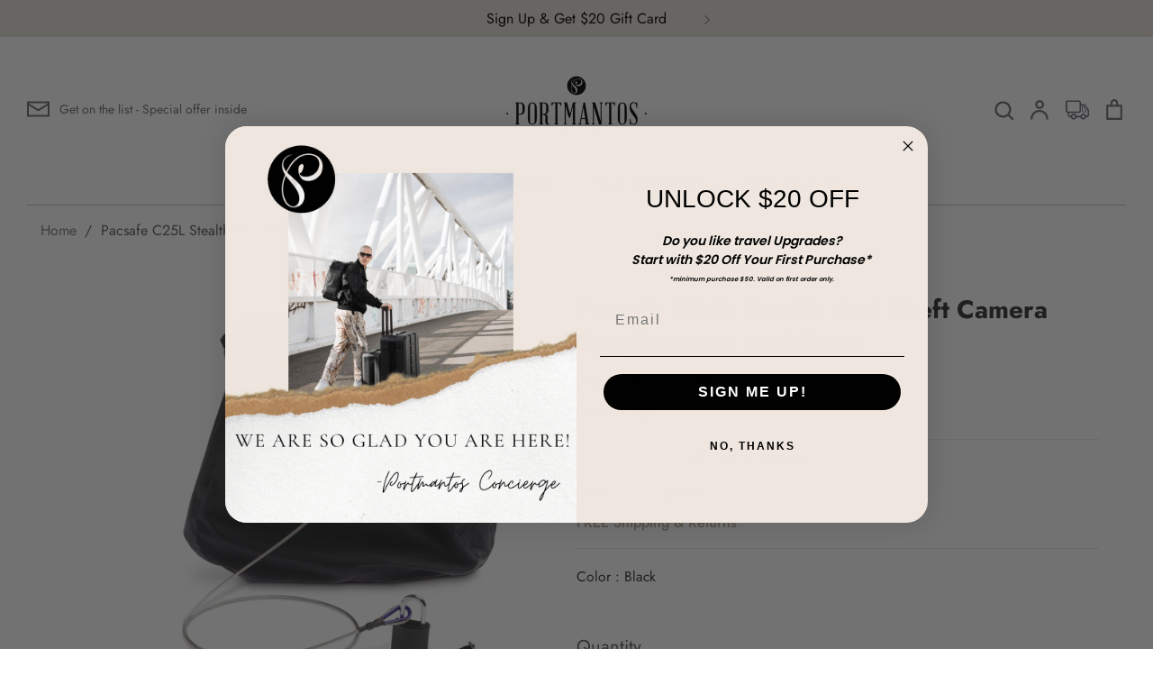

--- FILE ---
content_type: text/html; charset=utf-8
request_url: https://www.portmantos.com/products/pacsafe-c25l-stealth-anti-theft-camera-bag-protector-and-cover
body_size: 63477
content:
<!doctype html>



  <html class="no-js supports-no-cookies" lang="en">



  <head>
    
  
  

    <meta name="facebook-domain-verification" content="um5efedoib7h7lz2roowa6ouswc6vr">


    <!-- Expression 6.0.0 -->



    <meta charset="utf-8" />



<meta name="viewport" content="width=device-width,initial-scale=1.0" />



<meta http-equiv="X-UA-Compatible" content="IE=edge">







<link rel="preconnect" href="https://cdn.shopify.com" crossorigin>



<link rel="preconnect" href="https://fonts.shopify.com" crossorigin>



<link rel="preconnect" href="https://monorail-edge.shopifysvc.com"><link rel="preload" as="font" href="//www.portmantos.com/cdn/fonts/jost/jost_n4.d47a1b6347ce4a4c9f437608011273009d91f2b7.woff2" type="font/woff2" crossorigin><link rel="preload" as="font" href="//www.portmantos.com/cdn/fonts/jost/jost_n7.921dc18c13fa0b0c94c5e2517ffe06139c3615a3.woff2" type="font/woff2" crossorigin><link rel="preload" as="font" href="//www.portmantos.com/cdn/fonts/jost/jost_i4.b690098389649750ada222b9763d55796c5283a5.woff2" type="font/woff2" crossorigin><link rel="preload" as="font" href="//www.portmantos.com/cdn/fonts/jost/jost_i7.d8201b854e41e19d7ed9b1a31fe4fe71deea6d3f.woff2" type="font/woff2" crossorigin><link rel="preload" as="font" href="//www.portmantos.com/cdn/fonts/jost/jost_n4.d47a1b6347ce4a4c9f437608011273009d91f2b7.woff2" type="font/woff2" crossorigin><link rel="preload" as="font" href="//www.portmantos.com/cdn/fonts/petrona/petrona_n7.8f0b6938e4c6f57dca1d71c2d799a3a6be96af37.woff2" type="font/woff2" crossorigin><link rel="preload" as="font" href="//www.portmantos.com/cdn/fonts/petrona/petrona_n7.8f0b6938e4c6f57dca1d71c2d799a3a6be96af37.woff2" type="font/woff2" crossorigin><link rel="preload" href="//www.portmantos.com/cdn/shop/t/133/assets/vendor.js?v=12039298604155412391721225872" as="script">



<link rel="preload" href="//www.portmantos.com/cdn/shop/t/133/assets/theme.js?v=155537271051274488731721225872" as="script"><link rel="canonical" href="https://www.portmantos.com/products/pacsafe-c25l-stealth-anti-theft-camera-bag-protector-and-cover" /><link rel="shortcut icon" href="//www.portmantos.com/cdn/shop/files/Portmantos_logo_round_dfcee30a-eab6-425e-9bfe-2eac17524d79.png?v=1640197304" type="image/png" /><meta name="description" content="">



    <meta name="theme-color" content=""><title>Pacsafe C25L Stealth Anti Theft Camera Bag Protector and Cover



      



      



      



        &ndash; Portmantos



      
</title>






    <meta property="og:site_name" content="Portmantos">
<meta property="og:url" content="https://www.portmantos.com/products/pacsafe-c25l-stealth-anti-theft-camera-bag-protector-and-cover">
<meta property="og:title" content="Pacsafe C25L Stealth Anti Theft Camera Bag Protector and Cover">
<meta property="og:type" content="product">
<meta property="og:description" content="Discover designer travel bags &amp; accessories from top brands at Portmantos, your destination for high quality travel fashion. Shop by your travel personality and style. New updated website."><meta property="og:image" content="http://www.portmantos.com/cdn/shop/products/c0a711ec30f88beacab3b1019c6759e17b23022187b1ced5b14ed8763539ed64_03eb1799-538e-4fe4-aba6-2e162f67602e_1200x1200.jpg?v=1641232195">
  <meta property="og:image:secure_url" content="https://www.portmantos.com/cdn/shop/products/c0a711ec30f88beacab3b1019c6759e17b23022187b1ced5b14ed8763539ed64_03eb1799-538e-4fe4-aba6-2e162f67602e_1200x1200.jpg?v=1641232195">
  <meta property="og:image:width" content="1000">
  <meta property="og:image:height" content="1000"><meta property="og:price:amount" content="89.95">
  <meta property="og:price:currency" content="USD"><meta name="twitter:site" content="@portmantosny"><meta name="twitter:card" content="summary_large_image">
<meta name="twitter:title" content="Pacsafe C25L Stealth Anti Theft Camera Bag Protector and Cover">
<meta name="twitter:description" content="Discover designer travel bags &amp; accessories from top brands at Portmantos, your destination for high quality travel fashion. Shop by your travel personality and style. New updated website.">




    <link href="//www.portmantos.com/cdn/shop/t/133/assets/custom-styles.css?v=109996895781093495241721225872" rel="stylesheet" type="text/css" media="all" />



    <link href="//www.portmantos.com/cdn/shop/t/133/assets/styles.css?v=164818594815851564551766431298" rel="stylesheet" type="text/css" media="all" />
    <link href="//www.portmantos.com/cdn/shop/t/133/assets/base.css?v=66912793207334230021721225978" rel="stylesheet" type="text/css" media="all" />


   



  



    <script>



      document.documentElement.className = document.documentElement.className.replace('no-js', 'js');



      window.theme = window.theme || {};



      window.slate = window.slate || {};



      theme.moneyFormat = "${{amount}}";



      theme.strings = {



        addToCart: "Add to Cart",



        soldOut: "Sold Out",



        unavailable: "Unavailable",



        addressError: "Error looking up that address",



        addressNoResults: "No results for that address",



        addressQueryLimit: "You have exceeded the Google API usage limit. Consider upgrading to a \u003ca href=\"https:\/\/developers.google.com\/maps\/premium\/usage-limits\"\u003ePremium Plan\u003c\/a\u003e.",



        authError: "There was a problem authenticating your Google Maps API Key.",



        addingToCart: "Adding",



        addedToCart: "Added",



        goToCart: "Go to cart",



        cart: "Cart",



        cartTermsNotChecked: "You must agree to the terms and conditions before continuing.",



        quantityTooHigh: "You can only have [[ quantity ]] in your cart",



        unitPriceSeparator: " \/ ",



        searchResultsPages: "Pages",



        searchResultsViewAll: "View all results",



        searchResultsNoResults: "Sorry, we couldn\u0026#39;t find any results",



        previous: "Previous",



        next: "Next",



        cart_shipping_calculator_hide_calculator: "Hide shipping calculator",



        cart_shipping_calculator_title: "Get shipping estimates",



        cart_general_hide_note: "Hide instructions for seller",



        cart_general_show_note: "Add instructions for seller",



        inventoryNotice: "[[ quantity ]] in stock",



        imageSlider: "Image slider"



      };



      theme.routes = {



        account_addresses_url: '/account/addresses',



        search_url: '/search',



        cart_url: '/cart',



        cart_add_url: '/cart/add',



        cart_change_url: '/cart/change'



      }



    </script><script src="//www.portmantos.com/cdn/shop/t/133/assets/vendor.js?v=12039298604155412391721225872" defer="defer"></script>


    <script src="//www.portmantos.com/cdn/shop/t/133/assets/custom-script.js?v=158312110157535376051721225872" defer="defer"></script>

    <script src="//www.portmantos.com/cdn/shop/t/133/assets/theme.js?v=155537271051274488731721225872" defer="defer"></script>

    <script src="//www.portmantos.com/cdn/shop/t/133/assets/mail-chimp-validate.js?v=111603181540343972631721225872" defer="defer"></script>


  



    <script>window.performance && window.performance.mark && window.performance.mark('shopify.content_for_header.start');</script><meta name="facebook-domain-verification" content="dvafq0zlspnee0rwnz44z2zpccq8s4">
<meta id="shopify-digital-wallet" name="shopify-digital-wallet" content="/57965150408/digital_wallets/dialog">
<meta name="shopify-checkout-api-token" content="19c07b88a93b303e4482f0a4a9cfb00e">
<meta id="in-context-paypal-metadata" data-shop-id="57965150408" data-venmo-supported="false" data-environment="production" data-locale="en_US" data-paypal-v4="true" data-currency="USD">
<link rel="alternate" hreflang="x-default" href="https://www.portmantos.com/products/pacsafe-c25l-stealth-anti-theft-camera-bag-protector-and-cover">
<link rel="alternate" hreflang="en-CA" href="https://www.portmantos.com/en-ca/products/pacsafe-c25l-stealth-anti-theft-camera-bag-protector-and-cover">
<link rel="alternate" hreflang="en-US" href="https://www.portmantos.com/products/pacsafe-c25l-stealth-anti-theft-camera-bag-protector-and-cover">
<link rel="alternate" type="application/json+oembed" href="https://www.portmantos.com/products/pacsafe-c25l-stealth-anti-theft-camera-bag-protector-and-cover.oembed">
<script async="async" src="/checkouts/internal/preloads.js?locale=en-US"></script>
<link rel="preconnect" href="https://shop.app" crossorigin="anonymous">
<script async="async" src="https://shop.app/checkouts/internal/preloads.js?locale=en-US&shop_id=57965150408" crossorigin="anonymous"></script>
<script id="apple-pay-shop-capabilities" type="application/json">{"shopId":57965150408,"countryCode":"US","currencyCode":"USD","merchantCapabilities":["supports3DS"],"merchantId":"gid:\/\/shopify\/Shop\/57965150408","merchantName":"Portmantos","requiredBillingContactFields":["postalAddress","email","phone"],"requiredShippingContactFields":["postalAddress","email","phone"],"shippingType":"shipping","supportedNetworks":["visa","masterCard","amex","discover","elo","jcb"],"total":{"type":"pending","label":"Portmantos","amount":"1.00"},"shopifyPaymentsEnabled":true,"supportsSubscriptions":true}</script>
<script id="shopify-features" type="application/json">{"accessToken":"19c07b88a93b303e4482f0a4a9cfb00e","betas":["rich-media-storefront-analytics"],"domain":"www.portmantos.com","predictiveSearch":true,"shopId":57965150408,"locale":"en"}</script>
<script>var Shopify = Shopify || {};
Shopify.shop = "portmantos-dev.myshopify.com";
Shopify.locale = "en";
Shopify.currency = {"active":"USD","rate":"1.0"};
Shopify.country = "US";
Shopify.theme = {"name":"pascafe page mobile changes","id":137353232584,"schema_name":"Expression","schema_version":"6.0.0","theme_store_id":230,"role":"main"};
Shopify.theme.handle = "null";
Shopify.theme.style = {"id":null,"handle":null};
Shopify.cdnHost = "www.portmantos.com/cdn";
Shopify.routes = Shopify.routes || {};
Shopify.routes.root = "/";</script>
<script type="module">!function(o){(o.Shopify=o.Shopify||{}).modules=!0}(window);</script>
<script>!function(o){function n(){var o=[];function n(){o.push(Array.prototype.slice.apply(arguments))}return n.q=o,n}var t=o.Shopify=o.Shopify||{};t.loadFeatures=n(),t.autoloadFeatures=n()}(window);</script>
<script>
  window.ShopifyPay = window.ShopifyPay || {};
  window.ShopifyPay.apiHost = "shop.app\/pay";
  window.ShopifyPay.redirectState = null;
</script>
<script id="shop-js-analytics" type="application/json">{"pageType":"product"}</script>
<script defer="defer" async type="module" src="//www.portmantos.com/cdn/shopifycloud/shop-js/modules/v2/client.init-shop-cart-sync_WVOgQShq.en.esm.js"></script>
<script defer="defer" async type="module" src="//www.portmantos.com/cdn/shopifycloud/shop-js/modules/v2/chunk.common_C_13GLB1.esm.js"></script>
<script defer="defer" async type="module" src="//www.portmantos.com/cdn/shopifycloud/shop-js/modules/v2/chunk.modal_CLfMGd0m.esm.js"></script>
<script type="module">
  await import("//www.portmantos.com/cdn/shopifycloud/shop-js/modules/v2/client.init-shop-cart-sync_WVOgQShq.en.esm.js");
await import("//www.portmantos.com/cdn/shopifycloud/shop-js/modules/v2/chunk.common_C_13GLB1.esm.js");
await import("//www.portmantos.com/cdn/shopifycloud/shop-js/modules/v2/chunk.modal_CLfMGd0m.esm.js");

  window.Shopify.SignInWithShop?.initShopCartSync?.({"fedCMEnabled":true,"windoidEnabled":true});

</script>
<script defer="defer" async type="module" src="//www.portmantos.com/cdn/shopifycloud/shop-js/modules/v2/client.payment-terms_BWmiNN46.en.esm.js"></script>
<script defer="defer" async type="module" src="//www.portmantos.com/cdn/shopifycloud/shop-js/modules/v2/chunk.common_C_13GLB1.esm.js"></script>
<script defer="defer" async type="module" src="//www.portmantos.com/cdn/shopifycloud/shop-js/modules/v2/chunk.modal_CLfMGd0m.esm.js"></script>
<script type="module">
  await import("//www.portmantos.com/cdn/shopifycloud/shop-js/modules/v2/client.payment-terms_BWmiNN46.en.esm.js");
await import("//www.portmantos.com/cdn/shopifycloud/shop-js/modules/v2/chunk.common_C_13GLB1.esm.js");
await import("//www.portmantos.com/cdn/shopifycloud/shop-js/modules/v2/chunk.modal_CLfMGd0m.esm.js");

  
</script>
<script>
  window.Shopify = window.Shopify || {};
  if (!window.Shopify.featureAssets) window.Shopify.featureAssets = {};
  window.Shopify.featureAssets['shop-js'] = {"shop-cart-sync":["modules/v2/client.shop-cart-sync_DuR37GeY.en.esm.js","modules/v2/chunk.common_C_13GLB1.esm.js","modules/v2/chunk.modal_CLfMGd0m.esm.js"],"init-fed-cm":["modules/v2/client.init-fed-cm_BucUoe6W.en.esm.js","modules/v2/chunk.common_C_13GLB1.esm.js","modules/v2/chunk.modal_CLfMGd0m.esm.js"],"shop-toast-manager":["modules/v2/client.shop-toast-manager_B0JfrpKj.en.esm.js","modules/v2/chunk.common_C_13GLB1.esm.js","modules/v2/chunk.modal_CLfMGd0m.esm.js"],"init-shop-cart-sync":["modules/v2/client.init-shop-cart-sync_WVOgQShq.en.esm.js","modules/v2/chunk.common_C_13GLB1.esm.js","modules/v2/chunk.modal_CLfMGd0m.esm.js"],"shop-button":["modules/v2/client.shop-button_B_U3bv27.en.esm.js","modules/v2/chunk.common_C_13GLB1.esm.js","modules/v2/chunk.modal_CLfMGd0m.esm.js"],"init-windoid":["modules/v2/client.init-windoid_DuP9q_di.en.esm.js","modules/v2/chunk.common_C_13GLB1.esm.js","modules/v2/chunk.modal_CLfMGd0m.esm.js"],"shop-cash-offers":["modules/v2/client.shop-cash-offers_BmULhtno.en.esm.js","modules/v2/chunk.common_C_13GLB1.esm.js","modules/v2/chunk.modal_CLfMGd0m.esm.js"],"pay-button":["modules/v2/client.pay-button_CrPSEbOK.en.esm.js","modules/v2/chunk.common_C_13GLB1.esm.js","modules/v2/chunk.modal_CLfMGd0m.esm.js"],"init-customer-accounts":["modules/v2/client.init-customer-accounts_jNk9cPYQ.en.esm.js","modules/v2/client.shop-login-button_DJ5ldayH.en.esm.js","modules/v2/chunk.common_C_13GLB1.esm.js","modules/v2/chunk.modal_CLfMGd0m.esm.js"],"avatar":["modules/v2/client.avatar_BTnouDA3.en.esm.js"],"checkout-modal":["modules/v2/client.checkout-modal_pBPyh9w8.en.esm.js","modules/v2/chunk.common_C_13GLB1.esm.js","modules/v2/chunk.modal_CLfMGd0m.esm.js"],"init-shop-for-new-customer-accounts":["modules/v2/client.init-shop-for-new-customer-accounts_BUoCy7a5.en.esm.js","modules/v2/client.shop-login-button_DJ5ldayH.en.esm.js","modules/v2/chunk.common_C_13GLB1.esm.js","modules/v2/chunk.modal_CLfMGd0m.esm.js"],"init-customer-accounts-sign-up":["modules/v2/client.init-customer-accounts-sign-up_CnczCz9H.en.esm.js","modules/v2/client.shop-login-button_DJ5ldayH.en.esm.js","modules/v2/chunk.common_C_13GLB1.esm.js","modules/v2/chunk.modal_CLfMGd0m.esm.js"],"init-shop-email-lookup-coordinator":["modules/v2/client.init-shop-email-lookup-coordinator_CzjY5t9o.en.esm.js","modules/v2/chunk.common_C_13GLB1.esm.js","modules/v2/chunk.modal_CLfMGd0m.esm.js"],"shop-follow-button":["modules/v2/client.shop-follow-button_CsYC63q7.en.esm.js","modules/v2/chunk.common_C_13GLB1.esm.js","modules/v2/chunk.modal_CLfMGd0m.esm.js"],"shop-login-button":["modules/v2/client.shop-login-button_DJ5ldayH.en.esm.js","modules/v2/chunk.common_C_13GLB1.esm.js","modules/v2/chunk.modal_CLfMGd0m.esm.js"],"shop-login":["modules/v2/client.shop-login_B9ccPdmx.en.esm.js","modules/v2/chunk.common_C_13GLB1.esm.js","modules/v2/chunk.modal_CLfMGd0m.esm.js"],"lead-capture":["modules/v2/client.lead-capture_D0K_KgYb.en.esm.js","modules/v2/chunk.common_C_13GLB1.esm.js","modules/v2/chunk.modal_CLfMGd0m.esm.js"],"payment-terms":["modules/v2/client.payment-terms_BWmiNN46.en.esm.js","modules/v2/chunk.common_C_13GLB1.esm.js","modules/v2/chunk.modal_CLfMGd0m.esm.js"]};
</script>
<script>(function() {
  var isLoaded = false;
  function asyncLoad() {
    if (isLoaded) return;
    isLoaded = true;
    var urls = ["\/\/code.tidio.co\/byw5zbu2uhhtrhwmrd63dbnlqbyzq6to.js?shop=portmantos-dev.myshopify.com","https:\/\/chimpstatic.com\/mcjs-connected\/js\/users\/39bc547229cc8389711b2f2c1\/6dc997e01c841ff58460ca2f8.js?shop=portmantos-dev.myshopify.com","https:\/\/apps.synctrack.io\/order-tracking\/script_tags\/script.js?v=1658457446\u0026shop=portmantos-dev.myshopify.com","\/\/d1liekpayvooaz.cloudfront.net\/apps\/customizery\/customizery.js?shop=portmantos-dev.myshopify.com","\/\/cdn.shopify.com\/proxy\/0b8c14af2c7573c276f26e1d603591301b1ac0e4a0813fbd4d3431b1503dafb0\/apps.bazaarvoice.com\/deployments\/portmantos\/main_site\/production\/en_US\/bv.js?shop=portmantos-dev.myshopify.com\u0026sp-cache-control=cHVibGljLCBtYXgtYWdlPTkwMA"];
    for (var i = 0; i < urls.length; i++) {
      var s = document.createElement('script');
      s.type = 'text/javascript';
      s.async = true;
      s.src = urls[i];
      var x = document.getElementsByTagName('script')[0];
      x.parentNode.insertBefore(s, x);
    }
  };
  if(window.attachEvent) {
    window.attachEvent('onload', asyncLoad);
  } else {
    window.addEventListener('load', asyncLoad, false);
  }
})();</script>
<script id="__st">var __st={"a":57965150408,"offset":-18000,"reqid":"be320274-1cb0-4c2c-8a63-309ad369c8b7-1769536430","pageurl":"www.portmantos.com\/products\/pacsafe-c25l-stealth-anti-theft-camera-bag-protector-and-cover","u":"3f426a2f9688","p":"product","rtyp":"product","rid":7099218231496};</script>
<script>window.ShopifyPaypalV4VisibilityTracking = true;</script>
<script id="captcha-bootstrap">!function(){'use strict';const t='contact',e='account',n='new_comment',o=[[t,t],['blogs',n],['comments',n],[t,'customer']],c=[[e,'customer_login'],[e,'guest_login'],[e,'recover_customer_password'],[e,'create_customer']],r=t=>t.map((([t,e])=>`form[action*='/${t}']:not([data-nocaptcha='true']) input[name='form_type'][value='${e}']`)).join(','),a=t=>()=>t?[...document.querySelectorAll(t)].map((t=>t.form)):[];function s(){const t=[...o],e=r(t);return a(e)}const i='password',u='form_key',d=['recaptcha-v3-token','g-recaptcha-response','h-captcha-response',i],f=()=>{try{return window.sessionStorage}catch{return}},m='__shopify_v',_=t=>t.elements[u];function p(t,e,n=!1){try{const o=window.sessionStorage,c=JSON.parse(o.getItem(e)),{data:r}=function(t){const{data:e,action:n}=t;return t[m]||n?{data:e,action:n}:{data:t,action:n}}(c);for(const[e,n]of Object.entries(r))t.elements[e]&&(t.elements[e].value=n);n&&o.removeItem(e)}catch(o){console.error('form repopulation failed',{error:o})}}const l='form_type',E='cptcha';function T(t){t.dataset[E]=!0}const w=window,h=w.document,L='Shopify',v='ce_forms',y='captcha';let A=!1;((t,e)=>{const n=(g='f06e6c50-85a8-45c8-87d0-21a2b65856fe',I='https://cdn.shopify.com/shopifycloud/storefront-forms-hcaptcha/ce_storefront_forms_captcha_hcaptcha.v1.5.2.iife.js',D={infoText:'Protected by hCaptcha',privacyText:'Privacy',termsText:'Terms'},(t,e,n)=>{const o=w[L][v],c=o.bindForm;if(c)return c(t,g,e,D).then(n);var r;o.q.push([[t,g,e,D],n]),r=I,A||(h.body.append(Object.assign(h.createElement('script'),{id:'captcha-provider',async:!0,src:r})),A=!0)});var g,I,D;w[L]=w[L]||{},w[L][v]=w[L][v]||{},w[L][v].q=[],w[L][y]=w[L][y]||{},w[L][y].protect=function(t,e){n(t,void 0,e),T(t)},Object.freeze(w[L][y]),function(t,e,n,w,h,L){const[v,y,A,g]=function(t,e,n){const i=e?o:[],u=t?c:[],d=[...i,...u],f=r(d),m=r(i),_=r(d.filter((([t,e])=>n.includes(e))));return[a(f),a(m),a(_),s()]}(w,h,L),I=t=>{const e=t.target;return e instanceof HTMLFormElement?e:e&&e.form},D=t=>v().includes(t);t.addEventListener('submit',(t=>{const e=I(t);if(!e)return;const n=D(e)&&!e.dataset.hcaptchaBound&&!e.dataset.recaptchaBound,o=_(e),c=g().includes(e)&&(!o||!o.value);(n||c)&&t.preventDefault(),c&&!n&&(function(t){try{if(!f())return;!function(t){const e=f();if(!e)return;const n=_(t);if(!n)return;const o=n.value;o&&e.removeItem(o)}(t);const e=Array.from(Array(32),(()=>Math.random().toString(36)[2])).join('');!function(t,e){_(t)||t.append(Object.assign(document.createElement('input'),{type:'hidden',name:u})),t.elements[u].value=e}(t,e),function(t,e){const n=f();if(!n)return;const o=[...t.querySelectorAll(`input[type='${i}']`)].map((({name:t})=>t)),c=[...d,...o],r={};for(const[a,s]of new FormData(t).entries())c.includes(a)||(r[a]=s);n.setItem(e,JSON.stringify({[m]:1,action:t.action,data:r}))}(t,e)}catch(e){console.error('failed to persist form',e)}}(e),e.submit())}));const S=(t,e)=>{t&&!t.dataset[E]&&(n(t,e.some((e=>e===t))),T(t))};for(const o of['focusin','change'])t.addEventListener(o,(t=>{const e=I(t);D(e)&&S(e,y())}));const B=e.get('form_key'),M=e.get(l),P=B&&M;t.addEventListener('DOMContentLoaded',(()=>{const t=y();if(P)for(const e of t)e.elements[l].value===M&&p(e,B);[...new Set([...A(),...v().filter((t=>'true'===t.dataset.shopifyCaptcha))])].forEach((e=>S(e,t)))}))}(h,new URLSearchParams(w.location.search),n,t,e,['guest_login'])})(!0,!0)}();</script>
<script integrity="sha256-4kQ18oKyAcykRKYeNunJcIwy7WH5gtpwJnB7kiuLZ1E=" data-source-attribution="shopify.loadfeatures" defer="defer" src="//www.portmantos.com/cdn/shopifycloud/storefront/assets/storefront/load_feature-a0a9edcb.js" crossorigin="anonymous"></script>
<script crossorigin="anonymous" defer="defer" src="//www.portmantos.com/cdn/shopifycloud/storefront/assets/shopify_pay/storefront-65b4c6d7.js?v=20250812"></script>
<script data-source-attribution="shopify.dynamic_checkout.dynamic.init">var Shopify=Shopify||{};Shopify.PaymentButton=Shopify.PaymentButton||{isStorefrontPortableWallets:!0,init:function(){window.Shopify.PaymentButton.init=function(){};var t=document.createElement("script");t.src="https://www.portmantos.com/cdn/shopifycloud/portable-wallets/latest/portable-wallets.en.js",t.type="module",document.head.appendChild(t)}};
</script>
<script data-source-attribution="shopify.dynamic_checkout.buyer_consent">
  function portableWalletsHideBuyerConsent(e){var t=document.getElementById("shopify-buyer-consent"),n=document.getElementById("shopify-subscription-policy-button");t&&n&&(t.classList.add("hidden"),t.setAttribute("aria-hidden","true"),n.removeEventListener("click",e))}function portableWalletsShowBuyerConsent(e){var t=document.getElementById("shopify-buyer-consent"),n=document.getElementById("shopify-subscription-policy-button");t&&n&&(t.classList.remove("hidden"),t.removeAttribute("aria-hidden"),n.addEventListener("click",e))}window.Shopify?.PaymentButton&&(window.Shopify.PaymentButton.hideBuyerConsent=portableWalletsHideBuyerConsent,window.Shopify.PaymentButton.showBuyerConsent=portableWalletsShowBuyerConsent);
</script>
<script data-source-attribution="shopify.dynamic_checkout.cart.bootstrap">document.addEventListener("DOMContentLoaded",(function(){function t(){return document.querySelector("shopify-accelerated-checkout-cart, shopify-accelerated-checkout")}if(t())Shopify.PaymentButton.init();else{new MutationObserver((function(e,n){t()&&(Shopify.PaymentButton.init(),n.disconnect())})).observe(document.body,{childList:!0,subtree:!0})}}));
</script>
<link id="shopify-accelerated-checkout-styles" rel="stylesheet" media="screen" href="https://www.portmantos.com/cdn/shopifycloud/portable-wallets/latest/accelerated-checkout-backwards-compat.css" crossorigin="anonymous">
<style id="shopify-accelerated-checkout-cart">
        #shopify-buyer-consent {
  margin-top: 1em;
  display: inline-block;
  width: 100%;
}

#shopify-buyer-consent.hidden {
  display: none;
}

#shopify-subscription-policy-button {
  background: none;
  border: none;
  padding: 0;
  text-decoration: underline;
  font-size: inherit;
  cursor: pointer;
}

#shopify-subscription-policy-button::before {
  box-shadow: none;
}

      </style>
<script id="sections-script" data-sections="product-recommendations" defer="defer" src="//www.portmantos.com/cdn/shop/t/133/compiled_assets/scripts.js?v=67202"></script>
<script>window.performance && window.performance.mark && window.performance.mark('shopify.content_for_header.end');</script>



   



    <!-- Algolia head -->



      <script src="//www.portmantos.com/cdn/shop/t/133/assets/algolia_config.js?v=68215888645889565981721225872" type="text/javascript"></script>



  



  



  



      <link href="//cdn-images.mailchimp.com/embedcode/slim-10_7.css" rel="stylesheet" type="text/css">



      <!-- <link href="//cdn-images.mailchimp.com/embedcode/horizontal-slim-10_7.css" rel="stylesheet" type="text/css">



<style type="text/css"> -->



  



  



  <script type="text/template" id="template_algolia_money_format">${{amount}}
</script>



  <script type="text/template" id="template_algolia_current_collection_id">{
    "currentCollectionID": 
}
</script>



  <script type="text/template" id="template_algolia_autocomplete"><div class="
  aa-columns-container

  [[# with.articles ]] aa-with-articles [[/ with.articles ]]
  [[^ with.articles ]] aa-without-articles [[/ with.articles ]]

  [[# with.collections ]] aa-with-collections [[/ with.collections ]]
  [[^ with.collections ]] aa-without-collections [[/ with.collections ]]

  [[# with.footer ]] aa-with-footer [[/ with.footer ]]
  [[^ with.footer ]] aa-without-footer [[/ with.footer ]]

  [[# with.poweredBy ]] aa-with-powered-by [[/ with.poweredBy ]]
  [[^ with.poweredBy ]] aa-without-powered-by [[/ with.poweredBy ]]

  [[# with.products ]] aa-with-products [[/ with.products ]]
  [[^ with.products ]] aa-without-products [[/ with.products ]]

  [[# with.pages ]] aa-with-pages [[/ with.pages ]]
  [[^ with.pages ]] aa-without-pages [[/ with.pages ]]
">
  <div class="aa-dataset-products aa-right-column"></div>

  <div class="aa-left-column">
    <div class="aa-collections">
      <div class="aa-collections-header">
        Collections
      </div>
      <div class="aa-dataset-collections"></div>
    </div>

    <div class="aa-articles">
      <div class="aa-articles-header">
        Blog posts
      </div>
      <div class="aa-dataset-articles"></div>
    </div>

    <div class="aa-pages">
      <div class="aa-pages-header">
        Pages
      </div>
      <div class="aa-dataset-pages"></div>
    </div>

    <div class="aa-powered-by">
      <a
        class="aa-powered-by-logo"
        href="https://www.algolia.com/?utm_source=shopify&utm_medium=link&utm_campaign=autocomplete-[[ storeName ]]"
      ></a>
    </div>
  </div>
</div>
</script>



  <script type="text/template" id="template_algolia_autocomplete.css">.algolia-autocomplete {


  box-sizing: border-box;


  background: white;


  position: fixed !important;


  


  z-index: 10000 !important;


  box-shadow: 0 5px 6px -6px black;


  color: black;


  top: 0px !important;


  text-align: left;


  width: 100% !important;


  left: 0px !important;


  padding: 80px 0px 0px;


  max-height: 100%;


  overflow-y: auto;


}


.algolia-autocomplete .aa-product-info{


  padding-bottom: 10px;


  margin-top: -0.4em;


}


.aa-product-info.aa-product--size-variant{


  height: 20px;


  color: gray;


}


.algolia-autocomplete .aa-product-title{


  height: 45px;


}


.aa-dropdown-menu .aa-highlight {


  color: black;


  font-weight: bold;


}


.aa-dropdown-menu .algolia-variant{


  display: none;


}


.aa-dropdown-menu .aa-product-title{


  margin-bottom: 12px;


  white-space: initial !important;


  font-weight: 500;


}


.aa-dropdown-menu .aa-cursor {


  cursor: pointer;


  background: #f8f8f8;


  transition: padding 0.5s;


}


/* Resets */


.aa-dropdown-menu div,


.aa-dropdown-menu p,


.aa-dropdown-menu span,


.aa-dropdown-menu a {


  box-sizing: border-box;


  margin: 0;


  padding: 0;


  line-height: 1;


  font-size: initial;


}


/* Links */


.aa-dropdown-menu a,


.aa-dropdown-menu a:hover,


.aa-dropdown-menu a:focus,


.aa-dropdown-menu a:active {


  font-weight: initial;


  font-style: initial;


  text-decoration: initial;


  color: [[ colors.main ]];


}


.aa-dropdown-menu a:hover,


.aa-dropdown-menu a:focus,


.aa-dropdown-menu a:active {


  text-decoration: underline;


}


/* Column layout */


.aa-dropdown-menu .aa-left-column,


.aa-dropdown-menu .aa-right-column {


  position: relative;


  padding: 24px 24px 0 24px;


}


.aa-dropdown-menu .aa-left-column{


  width: 20%;


  border-right: 1px solid lightgray;


}


.aa-dropdown-menu-size-sm .aa-left-column, .aa-dropdown-menu-size-xs .aa-left-column{


  display: none;


}


.aa-dropdown-menu-size-sm .aa-right-column, .aa-dropdown-menu-size-xs .aa-right-column{


  width: 100% !important;


  padding: 0px !important;


}


.aa-dropdown-menu .aa-right-column{


  width: 80%;


}


.aa-dropdown-menu .aa-text{


  line-height: 1.3;


  padding: 10px 0px;


}


.aa-dropdown-menu .aa-collections-header{


  font-size: 18px !important;


}


.aa-dropdown-menu-size-xs .aa-left-column,


.aa-dropdown-menu-size-xs .aa-right-column,


.aa-dropdown-menu-size-sm .aa-left-column,


.aa-dropdown-menu-size-sm .aa-right-column {


  padding: 24px 12px 0 12px;


}


.aa-dropdown-menu .aa-with-powered-by .aa-left-column {


  padding-bottom: 48px;


}


.aa-dropdown-menu-size-xs .aa-left-column,


.aa-dropdown-menu-size-sm .aa-left-column {


  padding-top: 0;


  padding-bottom: 32px;


}


.aa-dropdown-menu-size-xs .aa-without-powered-by .aa-left-column,


.aa-dropdown-menu-size-sm .aa-without-powered-by .aa-left-column {


  padding-bottom: 0;


}


.aa-dropdown-menu-size-lg .aa-columns-container {


  direction: rtl;


  width: 100%;


  display: table;


  table-layout: fixed;


}


.aa-dropdown-menu .aa-columns-container{


  display: flex;


  flex-direction: row-reverse;


  padding: 30px 15px 0px;


  width: 100%;


  max-width: 100%;


}


.aa-dropdown-menu-size-lg .aa-columns-container{


  flex-direction: row;


}


.aa-dropdown-menu .aa-collections-empty .aa-no-result{


  padding-top: 20px;


}


.aa-left-column .aa-collections-header{


  color: black !important;


}


.aa-collections-empty{


 line-height: 1.3;


}


.aa-dropdown-menu-size-lg .aa-left-column,


.aa-dropdown-menu-size-lg .aa-right-column {


  display: table-cell;


  direction: ltr;


  vertical-align: top;


}


.aa-dropdown-menu-size-lg .aa-without-articles.aa-without-collections .aa-left-column {


  display: none;


}


.aa-dropdown-menu-size-lg .aa-without-products .aa-left-column {


  width: 100%;


}


.aa-dropdown-menu-size-lg .aa-right-column {


  border-left: 1px solid #ebebeb;


  padding-bottom: 64px;


}


.aa-dropdown-menu-size-lg .aa-without-footer .aa-right-column {


  padding-bottom: 0;


}


.aa-dropdown-menu-size-lg .aa-without-articles.aa-without-collections .aa-right-column {


  width: 100%;


  border-left: none;


}


.aa-dropdown-menu-size-lg .aa-without-products .aa-right-column {


  display: none;


}


/* Products group */


.aa-dropdown-menu .aa-dataset-products .aa-suggestions:after {


  content: '';


  display: block;


  clear: both;


}


.aa-dropdown-menu .aa-without-products .aa-dataset-products {


  display: none;


}


.aa-dropdown-menu .aa-products-empty {


  margin-bottom: 16px;


}


.aa-dropdown-menu .aa-products-empty .aa-no-result {


  color: [[ colors.secondary ]];


}


.aa-dropdown-menu .aa-products-empty .aa-see-all {


  margin-top: 8px;


}


/* Product */


.aa-dropdown-menu .aa-dataset-products .aa-suggestion {


  float: left;


  width: 20%;


  margin-bottom: 30px;


  margin-top: -4px; /* -$v_padding */


}


.aa-dropdown-menu-size-xs .aa-dataset-products .aa-suggestion {


  width: 100% !important;


}


.aa-dropdown-menu-size-sm .aa-dataset-products .aa-suggestion{


  width: 50%;


}


.aa-dropdown-menu .aa-product {


  position: relative;


  min-height: 56px; /* $img_size + 2 * $v_padding */


  padding: 4px 16px; /* $v_padding, $h_padding */


  display: flex;


  align-items: center;


  padding: 10px;


  flex-direction: column;


  align-items: center;





}


.aa-dropdown-menu .aa-product-picture {


  


  width: 150px; /* $img_size */


  height: 150px; /* $img_size */


  top: 4px; /* $v_padding */


  left: 16px; /* $h_padding */


  background-position: center center;


  background-size: contain;


  background-repeat: no-repeat;


}


.aa-dropdown-menu .aa-product-text {


  


  margin-top: 35px;


}


.aa-dropdown-menu-size-xs .aa-product {


  padding: 4px;


}


.aa-dropdown-menu-size-xs .aa-product-picture {


  display: none;


}


.aa-dropdown-menu-size-xs .aa-product-text {


  margin: 0;


}
.aa-product-option-size{
  text-align: center;
}
.product-option--size-value{
  height: auto;
  max-width: 100%;
  margin: 0 auto !important;
  width: fit-content;
  padding: 5px 10px!important;
  color: gray;
}
.aa-dropdown-menu .aa-product-info {
  min-height: 55px !important;
  font-size: 0.85em;
  color: [[ colors.secondary ]];
}


.aa-dropdown-menu .aa-product-option{


  


  width: 30px !important;


  position: relative;


  height: 30px;


  margin: 1em auto 1em !important;


  border: 1px solid black;


  box-shadow: 2px 3px 3px #777780,-2px -3px 8px #dedede!important;


}


.aa-dropdown-menu .aa-product--option{


  width: 20px !important;


  height: 20px;


  background-size: initial;


  background-position: center;


  position: absolute;


  top: 4px;


  left: 4px;


}

.aa-dropdown-menu .aa-product-info .aa-highlight {


  font-size: 1em;


}


.aa-dropdown-menu .aa-product-price {


  color: [[ colors.main ]];


  margin-top: 10px;


  font-weight: 300;


  text-align: center;


}


.aa-dropdown-menu .aa-collections{


  padding-bottom: 50px;


}


.aa-dropdown-menu .aa-product-title,


.aa-dropdown-menu .aa-product-info {


  width: 100%;


  margin-top: -0.4em;


  white-space: nowrap;


  text-overflow: ellipsis;


  text-align: center;


  line-height: 1.5;


}


/* Collections, Articles & Pages */


.aa-dropdown-menu .aa-without-collections .aa-collections {


  display: none;


}


.aa-dropdown-menu .aa-without-articles .aa-articles {


  display: none;


}


.aa-dropdown-menu .aa-without-pages .aa-pages {


  display: none;


}


.aa-dropdown-menu .aa-collections,


.aa-dropdown-menu .aa-articles,


.aa-dropdown-menu .aa-pages {


  margin-bottom: 24px;


}


.aa-dropdown-menu .aa-collections-empty .aa-no-result,


.aa-dropdown-menu .aa-articles-empty .aa-no-result,


.aa-dropdown-menu .aa-pages-empty .aa-no-result {


  opacity: 0.7;


}


.aa-dropdown-menu .aa-collections-header,


.aa-dropdown-menu .aa-articles-header,


.aa-dropdown-menu .aa-pages-header {


  margin-bottom: 8px;


  text-transform: uppercase;


  font-weight: bold;


  font-size: 0.8em;


  color: [[ colors.secondary ]];


}


.aa-dropdown-menu .aa-collection,


.aa-dropdown-menu .aa-article,


.aa-dropdown-menu .aa-page {


  padding: 4px;


}


/* Footer */


.aa-dropdown-menu .aa-footer {


  display: block;


  width: 100%;


  position: absolute;


  left: 0;


  bottom: 0;


  padding: 16px 48px;


  background-color: #f8f8f8;


}


.aa-dropdown-menu-size-xs .aa-footer,


.aa-dropdown-menu-size-sm .aa-footer,


.aa-dropdown-menu-size-md .aa-footer {


  display: none;


}





.aa-dropdown-menu.aa-dropdown-menu-size-md .aa-columns-container{


  flex-direction: column;


}


.aa-dropdown-menu.aa-dropdown-menu-size-md .aa-right-column, .aa-dropdown-menu.aa-dropdown-menu-size-md .aa-left-column{


  width: 100%;


}


/* Powered By */


.aa-dropdown-menu .aa-without-powered-by .aa-powered-by {


  display: none;


}


.aa-dropdown-menu .aa-powered-by {


  width: 100%;


  position: absolute;


  left: 0;


  bottom: 16px;


  text-align: center;


  font-size: 0.8em;


  color: [[ colors.secondary ]];


}


.aa-dropdown-menu .aa-powered-by-logo {


  display: inline-block;


  width: 142px;


  height: 24px;


  margin-bottom: -6px;


  background-position: center center;


  background-size: contain;


  background-repeat: no-repeat;


  background-image: url([data-uri]);


}


</script>



  <script type="text/template" id="template_algolia_autocomplete_pages_empty"><div class="aa-pages-empty">
  <div class="aa-no-result">
    [[ translations.noPageFound ]]
  </div>
</div>
</script>



  <script type="text/template" id="template_algolia_autocomplete_page"><div class="aa-page">
  <div class="aa-picture" style="background-image: url('[[# helpers.iconImage ]][[/ helpers.iconImage ]]')"></div>
  <div class="aa-text">
    <span class="aa-title">[[& _highlightResult.title.value ]]</span>
  </div>
</div>
</script>



  <script type="text/template" id="template_algolia_autocomplete_collection"><div class="aa-collection">

  <div class="aa-picture" style="background-image: url('[[# helpers.iconImage ]][[/ helpers.iconImage ]]')"></div>

  <div class="aa-text">

    <span class="aa-title">[[& _highlightResult.title.value ]]</span>

  </div>

</div>

</script>



  <script type="text/template" id="template_algolia_autocomplete_collections_empty"><div class="aa-collections-empty">
  <div class="aa-no-result">
    [[ translations.noCollectionFound ]]
  </div>
</div>
</script>



  <script type="text/template" id="template_algolia_autocomplete_article"><div class="aa-article">
  <div class="aa-text">
    <span class="aa-title">[[& _highlightResult.title.value ]]</span>
  </div>
</div>
</script>



  <script type="text/template" id="template_algolia_autocomplete_articles_empty"><div class="aa-articles-empty">
  <div class="aa-no-result">
    No article found
  </div>
</div>
</script>



  <script type="text/template" id="template_algolia_autocomplete_product"><div data-algolia-index="[[ _index ]]" data-algolia-position="[[ _position ]]" data-algolia-queryid="[[ queryID ]]" data-algolia-objectid="[[ objectID ]]" class="aa-product">





  <div class="aa-product-picture" style="background-image: url('[[# helpers.mediumImage ]][[/ helpers.mediumImage ]]')"></div>





  <div class="aa-product-text">





    <p class="aa-product-info">





      





      [[# vendor ]]





        [[# helpers.by ]] [[& _highlightResult.vendor.value ]] [[/ helpers.by ]]





      [[/ vendor ]]





    </p>





    <p class="aa-product-title">


      [[# helpers.fullHTMLTitle ]][[/ helpers.fullHTMLTitle ]]   </p>  





    <div class="aa-product-option"><div class="aa-product--option" style="background-image: url('[[# helpers.mediumImage ]][[/ helpers.mediumImage ]]')"></div></div>  
    [[# options.size ]]
    <div class="aa-product-option-size">
      <div class="aa-product--option--sizeal">
        <div class="product-option--size-value">
        [[# options.size ]] [[ options.size ]] [[/ options.size ]]
      </div>
    </div>
  </div>  
  [[/ options.size ]]




    


    <!-- <p class="aa-product-info aa-product--size-variant">[[# options.size ]] [[ options.size ]] [[/ options.size ]]</p> -->


    <p class="aa-product-price">





      [[# helpers.autocompletePrice ]][[/ helpers.autocompletePrice ]]





    </p>





  </div>





</div>





</script>



  <script type="text/template" id="template_algolia_autocomplete_products_empty"><div class="aa-products-empty">
  <p class="aa-no-result">
    [[# helpers.no_result_for ]] "[[ query ]]" [[/ helpers.no_result_for]]
  </p>

  <p class="aa-see-all">
    <a href="/search?q=">
      [[ translations.allProducts ]]
    </a>
  </p>
</div>
</script>



  <script type="text/template" id="template_algolia_autocomplete_footer"><div class="aa-footer">
  [[ translations.allProducts ]]
  <a class="aa-footer-link" href="/search?q=[[ query ]]">
    [[ translations.matching ]]
    <span class="aa-query">
      "[[ query ]]"
    </span>
  </a>
  (<span class="aa-nbhits">[[# helpers.formatNumber ]][[ nbHits ]][[/ helpers.formatNumber ]]</span>)
</div>
</script>



  <script type="text/template" id="template_algolia_instant_search"><div class="ais-page">



  <div class="ais-facets-button">



    Show filters



  </div>



  <div class="main-content">



  <div class="wrap-content ais-page__content">



  <div class="ais-facets">



      <div class="ais-clear-refinements-container"></div>



      <div class="ais-current-refined-values-container"></div>



    [[# facets ]]



      <div class="ais-facet-[[ type ]] ais-facet-[[ escapedName ]]">



        <div class="ais-range-slider--header ais-facet--header ais-header">[[ title ]]</div>



        <div class="ais-facet-[[ escapedName ]]-container"></div>



      </div>



    [[/ facets ]]



  </div>

    

  <div class="widget sidebar-widget-product">

    <div class="widget-title">

      <h3 class="sidebar-title">

        <span>

         SHOP CUSTOMER FAVORITES

        </span>

      </h3>

    </div>





    

    

    

    

    



    <section class="section" style="margin-bottom: 50px;">

      <div class="columns">

        <div class="column is-10 is-offset-1">

          <div class="slideshow">

            <div class="slide" style="width: 250px !important;">

              <a href="/products/nonstop-new-york-3-piece-set-20-24-28-spinner-luggage-set-powerbank-2-packing-cubes">

                <img class="slider-img" src="//www.portmantos.com/cdn/shop/products/abab64173c9f2fa73f505d9ad50531d43fe179d80eee37304ff3759b69f62b9a.jpg?v=1641495227"></a>

                <div>

                  <a href="/products/nonstop-new-york-3-piece-set-20-24-28-spinner-luggage-set-powerbank-2-packing-cubes"><div class="slider-title">

                    NEW YORK 3 Piece Set (20"/24"/28") Spinner Luggage Set + PowerBank & 2 packing cubes

                  </div></a>

                  <div class="slider-price">

                    $189.99

                  </div> 

                  <div class="slider-swatch">

                    

                     
                    
                    

                      
                    
                      

                      
                        
                        
                                             

                      

                       <div class="img-overlay  active-swatch ">

                         <div class="variant-img" title="Black" data-price="$199.99" data-img="//www.portmantos.com/cdn/shop/products/abab64173c9f2fa73f505d9ad50531d43fe179d80eee37304ff3759b69f62b9a_medium.jpg?v=1641495227" style="background-image: url('//www.portmantos.com/cdn/shop/products/abab64173c9f2fa73f505d9ad50531d43fe179d80eee37304ff3759b69f62b9a_68x68_crop_center.jpg?v=1641495227')" >

                         </div>

                       </div>                      

                      
                    
                      

                      

                       

                      
                        
                        
                                             

                      

                       <div class="img-overlay ">

                         <div class="variant-img" title="Burgundy" data-price="$189.99" data-img="//www.portmantos.com/cdn/shop/products/9f637eefd71f4188ccc3c54b8052df40328a13f45cd278acb9f56d5ad0724260_medium.jpg?v=1641495227" style="background-image: url('//www.portmantos.com/cdn/shop/products/9f637eefd71f4188ccc3c54b8052df40328a13f45cd278acb9f56d5ad0724260_68x68_crop_center.jpg?v=1641495227')" >

                         </div>

                       </div>                      

                      
                    
                      

                      

                       

                      

                       

                      
                        
                        
                                             

                      

                       <div class="img-overlay ">

                         <div class="variant-img" title="Navy" data-price="$189.99" data-img="//www.portmantos.com/cdn/shop/products/17299ef4520ff37da22dbbd3a3017fd071bfe317a6dc1e3bea065bf40069c56e_medium.jpg?v=1641495238" style="background-image: url('//www.portmantos.com/cdn/shop/products/17299ef4520ff37da22dbbd3a3017fd071bfe317a6dc1e3bea065bf40069c56e_68x68_crop_center.jpg?v=1641495238')" >

                         </div>

                       </div>                      

                      
                     
                     
                    
                    
                    

                  

                  </div> 

                </div>    

              

            </div>

            <div class="slide">

              <a href="/products/tumi-19-degree-aluminum-short-trip-packing">

                <img class="slider-img" src="//www.portmantos.com/cdn/shop/products/1a52aad47150784ea1ffd794ae5bd752b5cdd9229ac27c3c13adcb77d41917c9.jpg?v=1641500007"></a>

                <div>

                  <a href="/products/tumi-19-degree-aluminum-short-trip-packing"> <div class="slider-title">

                    19 Degree Aluminum Short Trip Packing

                  </div></a>

                  <div class="slider-price">

                    $1,195.00

                  </div> 

                  <div class="slider-swatch">

                    

                     

                    

                      

                    

                      

                      

                      
                          
                          
                                               

                      

                       <div class="img-overlay  active-swatch ">

                         <div class="variant-img visible" title="Ember" data-price="$1,195.00" data-img="//www.portmantos.com/cdn/shop/products/9a1d9122a16f32a2476d8ecfac467a4c18e1680065df603b6b21ad5ba7aa28ea_medium.jpg?v=1641499994"  style="background-image: url('//www.portmantos.com/cdn/shop/products/9a1d9122a16f32a2476d8ecfac467a4c18e1680065df603b6b21ad5ba7aa28ea_68x68_crop_center.jpg?v=1641499994')" >

                         </div>

                       </div>                      

                      

                    

                      

                      

                      

                       

                      

                      
                          
                          
                                               

                      

                       <div class="img-overlay ">

                         <div class="variant-img visible" title="Matte Black" data-price="$1,395.00" data-img="//www.portmantos.com/cdn/shop/products/a72ec9bd94dcde5a8ec5d15efc5f46c9be2e8b5c30589c437cff95db336c4da5_medium.jpg?v=1641499995"  style="background-image: url('//www.portmantos.com/cdn/shop/products/a72ec9bd94dcde5a8ec5d15efc5f46c9be2e8b5c30589c437cff95db336c4da5_68x68_crop_center.jpg?v=1641499995')" >

                         </div>

                       </div>                      

                      

                    

                      

                      

                      

                       

                      

                      

                       

                      

                      
                          
                          
                                               

                      

                       <div class="img-overlay ">

                         <div class="variant-img visible" title="Silver" data-price="$1,395.00" data-img="//www.portmantos.com/cdn/shop/products/1a52aad47150784ea1ffd794ae5bd752b5cdd9229ac27c3c13adcb77d41917c9_medium.jpg?v=1641500007"  style="background-image: url('//www.portmantos.com/cdn/shop/products/1a52aad47150784ea1ffd794ae5bd752b5cdd9229ac27c3c13adcb77d41917c9_68x68_crop_center.jpg?v=1641500007')" >

                         </div>

                       </div>                      

                      
                      
                    

                  

                  </div>    

                </div>    

              

            </div>

            <div class="slide">

              <a href="/products/briggs-riley-work-cargo-medium-backpack">

                <img class="slider-img" src="//www.portmantos.com/cdn/shop/products/66ee091971f19cc6cf79cbfebb30959f1f48b31fb3db5ca267567adf7a2839cc.jpg?v=1634050003"></a>

                <div>

                  <a href="/products/briggs-riley-work-cargo-medium-backpack"><div class="slider-title">

                    @work Cargo Medium Backpack

                  </div></a>

                  <div class="slider-price">

                    $279.20

                  </div> 

                  <div class="slider-swatch">

                    

                     
                    
                      

                      

                      

                      
                          
                          
                                               

                      

                       <div class="img-overlay  active-swatch ">

                         <div class="variant-img" title="Black" data-price="$279.20" data-img="//www.portmantos.com/cdn/shop/products/66ee091971f19cc6cf79cbfebb30959f1f48b31fb3db5ca267567adf7a2839cc_medium.jpg?v=1634050003"  style="background-image: url('//www.portmantos.com/cdn/shop/products/66ee091971f19cc6cf79cbfebb30959f1f48b31fb3db5ca267567adf7a2839cc_68x68_crop_center.jpg?v=1634050003')" >

                         </div>

                       </div>                      

                      

                      

                      

                      

                       

                      

                      
                          
                          
                                               

                      

                       <div class="img-overlay ">

                         <div class="variant-img" title="Grey" data-price="$349.00" data-img="//www.portmantos.com/cdn/shop/products/fc634d69e848239ea7b4396d234488f5c323f7f4c4f2451aaf5dd20bec149cd6_medium.jpg?v=1634050003"  style="background-image: url('//www.portmantos.com/cdn/shop/products/fc634d69e848239ea7b4396d234488f5c323f7f4c4f2451aaf5dd20bec149cd6_68x68_crop_center.jpg?v=1634050003')" >

                         </div>

                       </div>                      

                      

                      

                      

                      

                       

                      

                      

                       

                      

                      
                          
                          
                                               

                      

                       <div class="img-overlay ">

                         <div class="variant-img" title="Navy" data-price="$279.20" data-img="//www.portmantos.com/cdn/shop/products/KP422-54f_medium.jpg?v=1658167510"  style="background-image: url('//www.portmantos.com/cdn/shop/products/KP422-54f_68x68_crop_center.jpg?v=1658167510')" >

                         </div>

                       </div>                      

                      
                      
                     
                    
                    

                  

                  </div>    

                </div>    

              

            </div>

            <div class="slide">

              <a href="/products/athalon-deluxe-two-piece-ski-boot-bag-combo">

                <img class="slider-img" src="//www.portmantos.com/cdn/shop/products/c08e8e6bcbc82ff441b6f929280275d7a6839c42ad528f02105f14fb179eec70.jpg?v=1634048614"> </a>

                <div>

                  <a href="/products/athalon-deluxe-two-piece-ski-boot-bag-combo"> <div class="slider-title">

                    Deluxe Two-Piece Ski & Boot Bag Combo

                  </div></a>

                  <div class="slider-price">

                    $64.99

                  </div>

                  <div class="slider-swatch">

                    

                     
                    
                      

                      

                      

                      
                          
                          
                                               

                      

                       <div class="img-overlay  active-swatch ">

                         <div class="variant-img" title="Black/Purple" data-price="$64.99" data-img="//www.portmantos.com/cdn/shop/products/c08e8e6bcbc82ff441b6f929280275d7a6839c42ad528f02105f14fb179eec70_medium.jpg?v=1634048614"  style="background-image: url('//www.portmantos.com/cdn/shop/products/c08e8e6bcbc82ff441b6f929280275d7a6839c42ad528f02105f14fb179eec70_68x68_crop_center.jpg?v=1634048614')" >

                         </div>

                       </div>                      

                      

                      

                      

                      

                       

                      

                      
                          
                          
                                               

                      

                       <div class="img-overlay ">

                         <div class="variant-img" title="Glacier Blue/Black" data-price="$64.99" data-img="//www.portmantos.com/cdn/shop/products/0336edaa75fdee8b9176f3bb6f27e43b7a5fa476b918cbbb8d555d932a95d387_medium.jpg?v=1634048614"  style="background-image: url('//www.portmantos.com/cdn/shop/products/0336edaa75fdee8b9176f3bb6f27e43b7a5fa476b918cbbb8d555d932a95d387_68x68_crop_center.jpg?v=1634048614')" >

                         </div>

                       </div>                      

                      

                      

                      

                      

                       

                      

                      

                       

                      

                      
                          
                          
                                               

                      

                       <div class="img-overlay ">

                         <div class="variant-img" title="Silver/Blk" data-price="$64.99" data-img="//www.portmantos.com/cdn/shop/products/e7b62795a84f24392fa931ee82e93d81ff7c1f164209852fe544dcb9cd27ae4c_medium.jpg?v=1634048614"  style="background-image: url('//www.portmantos.com/cdn/shop/products/e7b62795a84f24392fa931ee82e93d81ff7c1f164209852fe544dcb9cd27ae4c_68x68_crop_center.jpg?v=1634048614')" >

                         </div>

                       </div>                      

                      
                      
                    

                  

                  </div> 

                </div>    

             

            </div>

            <div class="slide">

              <a href="/products/samsonite-winfield-2-3-piece-set-20-24-28-spinner-luggage-sets">

                <img class="slider-img" src="//www.portmantos.com/cdn/shop/files/56847-L013-GROUP.jpg?v=1765474663"></a>

                <div>

                  <a href="/products/samsonite-winfield-2-3-piece-set-20-24-28-spinner-luggage-sets"><div class="slider-title">

                    Winfield 2 3 Piece Set (20"/24"/28") Spinner Luggage Sets

                  </div></a>

                  <div class="slider-price">

                    $399.95

                  </div>

                  <div class="slider-swatch">

                    

                     
                    
                      

                      

                      

                      
                          
                          
                                               

                      

                       <div class="img-overlay  active-swatch ">

                         <div class="variant-img" title="Artic Pink" data-price="$464.99" data-img="//www.portmantos.com/cdn/shop/files/56847-L013-GROUP_medium.jpg?v=1765474663"  style="background-image: url('//www.portmantos.com/cdn/shop/files/56847-L013-GROUP_68x68_crop_center.jpg?v=1765474663')" >

                         </div>

                       </div>                      

                      

                      

                      

                      

                       

                      

                      
                          
                          
                                               

                      

                       <div class="img-overlay ">

                         <div class="variant-img" title="Brushed Anthracite" data-price="$399.99" data-img="//www.portmantos.com/cdn/shop/files/56847-2849-GROUP_medium.jpg?v=1765474662"  style="background-image: url('//www.portmantos.com/cdn/shop/files/56847-2849-GROUP_68x68_crop_center.jpg?v=1765474662')" >

                         </div>

                       </div>                      

                      

                      

                      

                      

                       

                      

                      

                       

                      

                      
                          
                          
                                               

                      

                       <div class="img-overlay ">

                         <div class="variant-img" title="Burgundy" data-price="$499.99" data-img="//www.portmantos.com/cdn/shop/files/56847-1153-GROUP_medium.jpg?v=1765474663"  style="background-image: url('//www.portmantos.com/cdn/shop/files/56847-1153-GROUP_68x68_crop_center.jpg?v=1765474663')" >

                         </div>

                       </div>                      

                      
                      
                     
                    
                    

                  

                  </div>     

                </div>    

             

            </div>

          </div>

        </div>

      </div>

    </section>

  

    <div class="widget sidebar-banner">

      <a href="/pages/style_files"><img src="//www.portmantos.com/cdn/shop/files/DBCFC0_350x1024.jpg?v=1640210657"></a>

      

      <!-- <a class="animate-scale" href="/pages/tsa-airline-regulations"> -->

        <!-- <img

          data-src="//cdn.shopify.com/s/files/1/0267/3839/3279/files/tsa_regulations_300_x_400_1024x1024_crop_center.jpg?v=1637076054"

          src="//cdn.shopify.com/s/files/1/0267/3839/3279/files/tsa_regulations_300_x_400_1024x1024_crop_center.jpg?v=1637076054"

          alt="Luggage Online" class="lazyautosizes lazyloaded" data-sizes="auto" sizes="240px"> -->

      </a>

    </div>
<!-- Staped Review -->

    
<div id="shopify-product-reviews">
  <span class="stamped-product-reviews-badge" 
    data-id="[[id]]"
    data-color-stars="#777"
    data-product-sku="[[ sku ]]"
    data-product-sku="[[ handle ]]" 
    data-product-type="[[ product_type ]]" 
    data-product-title="[[# helpers.fullTitle ]][[/ helpers.fullTitle ]]" style="display:block;">
    [[#meta.namespace.badge]][[/meta.namespace.badge]]</span>
</div>
<!-- Staped Review -->

    

      <div class="widget sidebar-banner gift">
          
            <a class="animate-scale 123" href="/products/portmantos-e-gift-card">
          
              
                <img srcset="//www.portmantos.com/cdn/shop/files/Image_from_iOS_2_250x.png?v=1644503965 250w,//www.portmantos.com/cdn/shop/files/Image_from_iOS_2_250x.png?v=1644503965 250w,//www.portmantos.com/cdn/shop/files/Image_from_iOS_2_250x.png?v=1644503965 250w,//www.portmantos.com/cdn/shop/files/Image_from_iOS_2_250x.png?v=1644503965 250w,//www.portmantos.com/cdn/shop/files/Image_from_iOS_2_250x.png?v=1644503965 250w"
                          src="//www.portmantos.com/cdn/shop/files/Image_from_iOS_2_720x.png?v=1644503965"
                          sizes="(min-width: 2250px) 250px, (min-width: 750px) 250px, calc(100vw - 30px)"
                          alt="Luggage Online" class="lazyautosizes lazyloaded"
                          loading="lazy"
                          width="250"
                          height="auto"
                        >
                      
            
              </a>
            
      
        </div>
      
    <div class="widget sidebar-cms-custom">

      <div class="widget-title">

        <h3 class="sidebar-title">

          <span>

            FREE SHIPPING &amp; RETURNS

          </span>

        </h3>

      </div>
      <div class="widget-content">

        <div class="rte-setting">

          <p>FREE ground shipping on ALL domestic orders. Read more about our <a href="/policies/shipping-policy"

              title="Shipping Policy">shipping and delivery policy. </a></p>

          <p>Read more on our <a

              href="https://www.portmantos.com/policies/refund-policy"

              title="https://www.portmantos.com/policies/refund-policy">FREE

              RETURNS</a> process. </p>

        </div>
        <a href="https://www.portmantos.com/pages/reviews">
        <div id="stamped-reviews-widget" data-widget-type="site-badge" data-badge-type="minimal" data-color-stars="#777" data-star-size="28" data-title-size="9" data-title="See our reviews"></div>
        </a>

      </div>

    </div>

  </div>



  </div>



  <div class="ais-block">



    <div class="ais-input">



      <svg class="ais-header-search" xmlns="http://www.w3.org/2000/svg" width="15" height="15" viewBox="0 0 40 40"> <path d="M26.804 29.01c-2.832 2.34-6.465 3.746-10.426 3.746C7.333 32.756 0 25.424 0 16.378 0 7.333 7.333 0 16.378 0c9.046 0 16.378 7.333 16.378 16.378 0 3.96-1.406 7.594-3.746 10.426l10.534 10.534c.607.607.61 1.59-.004 2.202-.61.61-1.597.61-2.202.004L26.804 29.01zm-10.426.627c7.323 0 13.26-5.936 13.26-13.26 0-7.32-5.937-13.257-13.26-13.257C9.056 3.12 3.12 9.056 3.12 16.378c0 7.323 5.936 13.26 13.258 13.26z"></path> </svg><span class="search-text">Search</span>



      



      <div class="ais-search-box-container"></div>



      <div class="ais-input-button">



        <div class="ais-clear-input-icon"></div>



        <a title="Search by Algolia - Click to know more" href="https://www.algolia.com/?utm_source=shopify&utm_medium=link&utm_campaign=instantsearch-[[ storeName ]]">



          <div class="ais-algolia-icon"></div>



        </a>



      </div>



    </div>



    <div class="ais-search-header">



      <div class="ais-stats-container"></div>



      <div class="ais-change-display">



        <span class="ais-change-display-block ais-change-display-selected">
          <img src="https://cdn.shopify.com/s/files/1/0579/6515/0408/files/th-large-solid_2.png?v=1642069566">
          <!-- <i class="fa fa-th-large"></i> -->
        </span>



        <span class="ais-change-display-list">
          <img src="https://cdn.shopify.com/s/files/1/0579/6515/0408/files/th-list-solid_1.png?v=1642069019">
          <!-- <i class="fa fa-th-list"></i> -->
        </span>



      </div>



      <div class="ais-sort">



        [[# multipleSortOrders ]]



        [[ translations.sortBy ]] <span class="ais-sort-orders-container"></span>



        [[/ multipleSortOrders ]]







        [[^ multipleSortOrders ]]



        [[ translations.sortBy ]] [[ translations.relevance ]]



        [[/ multipleSortOrders ]]



      </div>



    </div>



    <div class="ais-hits-container ais-results-as-block"></div>



  </div>

  </div>



  <!-- <div class="ais-block">



    <div class="ais-input">



      <svg class="ais-header-search" xmlns="http://www.w3.org/2000/svg" width="15" height="15" viewBox="0 0 40 40"> <path d="M26.804 29.01c-2.832 2.34-6.465 3.746-10.426 3.746C7.333 32.756 0 25.424 0 16.378 0 7.333 7.333 0 16.378 0c9.046 0 16.378 7.333 16.378 16.378 0 3.96-1.406 7.594-3.746 10.426l10.534 10.534c.607.607.61 1.59-.004 2.202-.61.61-1.597.61-2.202.004L26.804 29.01zm-10.426.627c7.323 0 13.26-5.936 13.26-13.26 0-7.32-5.937-13.257-13.26-13.257C9.056 3.12 3.12 9.056 3.12 16.378c0 7.323 5.936 13.26 13.258 13.26z"></path> </svg><span class="search-text">Search</span>



      



      <div class="ais-search-box-container"></div>



      <div class="ais-input-button">



        <div class="ais-clear-input-icon"></div>



        <a title="Search by Algolia - Click to know more" href="https://www.algolia.com/?utm_source=shopify&utm_medium=link&utm_campaign=instantsearch-[[ storeName ]]">



          <div class="ais-algolia-icon"></div>



        </a>



      </div>



    </div>



    <div class="ais-search-header">



      <div class="ais-stats-container"></div>



      <div class="ais-change-display">



        <span class="ais-change-display-block ais-change-display-selected"><i class="fa fa-th-large"></i></span>



        <span class="ais-change-display-list"><i class="fa fa-th-list"></i></span>



      </div>



      <div class="ais-sort">



        [[# multipleSortOrders ]]



        [[ translations.sortBy ]] <span class="ais-sort-orders-container"></span>



        [[/ multipleSortOrders ]]







        [[^ multipleSortOrders ]]



        [[ translations.sortBy ]] [[ translations.relevance ]]



        [[/ multipleSortOrders ]]



      </div>



    </div>



    <div class="ais-hits-container ais-results-as-block"></div>



  </div> -->



  <div class="ais-pagination-container"></div>



</div>

<!-- Stamped - Begin Script 2-->
<script type="text/javascript" data-api-key="" id="stamped-script-widget" src="https://cdn-stamped-io.azureedge.net/files/widget.min.js"></script>
<!-- Stamped - End Script -->
</script>



  <script type="text/template" id="template_algolia_instant_search.css">.ais-page .aa-highlight {

  color: black;

  font-weight: bold;

}

/* Resets */

.ais-page div,

.ais-page p,

.ais-page span,

.ais-page a,

.ais-page ul,

.ais-page li,

.ais-page input {

  box-sizing: border-box;

  margin: 0;

  padding: 0;

  line-height: 1;

  font-size: initial;

}

.ais-page ol,

.ais-page ul {

  list-style: none;

}

.ais-page input {

  padding-left: 24px !important;

}

/* Links */

.ais-page .ais-link,

.ais-page a,

.ais-page a:hover,

.ais-page a:focus,

.ais-page a:active {

  font-weight: initial;

  font-style: initial;

  text-decoration: initial;

  color: [[ colors.main ]];

  cursor: pointer;

}

.ais-page a:hover,

.ais-page a:focus,

.ais-page a:active,

.ais-page .ais-link:hover {

  text-decoration: none;

}

/* Columns */

.ais-page .ais-facets {

  float: left;

  padding-right: 8px;

  position: relative;

}





.wrap-content {



  display: flex;



  flex-direction: column;



  width: 20%;



}



.wrap-content.ais-page__content {



  margin-top: 40px;

  

}

.ais-results-size-xs .wrap-content.ais-page__content, .ais-results-size-sm .wrap-content.ais-page__content{

  margin-top: 0px;

}

.sidebar-title {



  padding: 30px 0 10px 0;



  border-bottom: 1px solid #e6e6e6;



  margin: 0 0 25px;



}



.rte-setting p {



  font-size: 14px;



  padding-bottom: 20px;



}



.sidebar-title span {



  font-size: 16px;



  font-weight: 500;



}





.main-content {



  display: flex;



}







.ais-page .ais-block {

  width: 80%;

  float: right;

  padding-left: 8px;

}

.ais-results-size-xs .ais-page .ais-facets,

.ais-results-size-xs .ais-page .ais-block,

.ais-results-size-sm .ais-page .ais-facets,

.ais-results-size-sm .ais-page .ais-block {

  width: 100%;

  padding-left: 0px;

}

.ais-results-size-xs .wrap-content, .ais-results-size-sm .wrap-content{

  width: 100%;

}

.ais-results-size-xs .main-content, .ais-results-size-sm .main-content{

  flex-direction: column;

}

.ais-results-size-xs .sidebar-widget-product, .ais-results-size-sm .sidebar-widget-product{

  display: none;

}

.ais-results-size-xs .ais-block .ais-input, ais-results-size-sm .ais-block .ais-input{

  width: 100%;

  margin-top: 20px;

}

.ais-page .ais-Pagination-list {

  clear: both;

}

/* Refine button */

.ais-page .ais-facets-button {

  display: none;

  margin: 16px 0;

  padding: 8px;

  border: 1px solid #e0e0e0;

  text-align: center;

  cursor: pointer;

}

.ais-results-size-xs .ais-page .ais-facets-button,

.ais-results-size-sm .ais-page .ais-facets-button {

  display: block;

}

.ais-results-size-xs .ais-page .ais-facets,

.ais-results-size-sm .ais-page .ais-facets {

  display: none;

}

.ais-results-size-xs .ais-page .ais-facets__shown,

.ais-results-size-sm .ais-page .ais-facets__shown {

  display: block;

  margin-bottom: 30px;

}

/* Facets */

.ais-page .ais-facet {

  border-radius: 3px;

  margin-bottom: 16px;

  padding: 15px 8px 15px 0px;

  color: #636363;

}

.ais-page .ais-facet a,

.ais-page .ais-facet a:hover,

.ais-page .ais-facet a:focus,

.ais-page .ais-facet a:active {

  color: #666;

}

.ais-page .ais-facet--header {
  border-top: 1px solid black;

  

  position: relative;

  background-position: 2px 10px;

  padding: 8px 8px 12px 20px;

  

  margin: 15px 0px 0px;

  font-size: 0.95em;

  color: black;

  font-weight: 500;

  text-transform: capitalize;

  height: 3px;

}

.ais-page .ais-facet--header:after, .ais-page .ais-facet--header:before{

  position: absolute;

    content: "";

    width: 4px;

    height: 3px;

    background: url(https://www.portmantos.com/skin/frontend/portmantos/default/images/separators.png) no-repeat 0 -9px;

    top: -2px;

}

.ais-page .ais-facet--header:after{

  left: 0;

}

.ais-page .ais-facet--header:before{

  right: 0;

  background-position: 0 -15px;

}

.ais-page .ais-facet--body {

  padding: 8px;

}

.ais-page .ais-facet--item {

  position: relative;

  width: 100%;

  padding: 6px 50px 6px 0;

  cursor: pointer;

}

.ais-page .ais-facet--label {

  display: inline-block;

  margin-top: -0.15em;

  margin-bottom: -0.15em;

  width: 100%;

  white-space: nowrap;

  overflow: hidden;

  text-overflow: ellipsis;

  cursor: pointer;

  line-height: 1.3;

}

.ais-page .ais-facet--count {

  [[#distinct]]

    display: none;

  [[/distinct]]

  position: absolute;

  top: 6px;

  right: 0px;

  color: [[ colors.secondary ]];

}

.ais-page .ais-RefinementList-item--selected {

  font-weight: bold;

}

.ais-page .ais-RefinementList-item--selected,

.ais-page .ais-facet--item:hover {

  margin-left: -8px;

  padding-left: 4px;

  padding-right: 42px;

  border-left: 4px solid [[ colors.main ]];

}

.ais-page .ais-RefinementList-item--selected .ais-facet--count,

.ais-page .ais-facet--item:hover .ais-facet--count {

  right: -8px;

}

.ais-page .ais-CurrentRefinements {

  position: relative;

}

.ais-page .ais-CurrentRefinements--header {

  padding-right: 72px;

}

.ais-page .ais-clear-refinements-container {

  position: absolute;

  right: 11px;

  top: 1px;

}

.ais-page .ais-ClearRefinements-button {

  border: 0;

  background: 0;

  color: #666;

}

.ais-page .ais-ClearRefinements-button:hover {

  text-decoration: underline;

}

.ais-page .ais-CurrentRefinements-label {

  display: table;

  width: 100%;

  margin: 4px 0;

  border: 1px solid #e0e0e0;

  cursor: pointer;

}

.ais-page .ais-CurrentRefinements-label:before {

  content: '\2a2f';

  display: table-cell;

  vertical-align: middle;

  width: 0;

  padding: 4px 6px;

  background: #e0e0e0;

}

.ais-page .ais-CurrentRefinements-label div {

  display: inline;

}

.ais-page .ais-CurrentRefinements-label > div {

  display: table-cell;

  vertical-align: middle;

  margin-top: -0.15em;

  margin-bottom: -0.15em;

  padding: 4px 6px;

  background: #f4f4f4;

  width: 100%;

  max-width: 1px;

  white-space: nowrap;

  overflow: hidden;

  text-overflow: ellipsis;

  line-height: 1.3;

}

.ais-page .ais-CurrentRefinements-label:hover {

  text-decoration: none;

}

.ais-page .ais-CurrentRefinements-label:hover > div {

  text-decoration: line-through;

}

.ais-page .ais-CurrentRefinements-label {

  font-weight: bold;

}

.ais-RangeSlider .rheostat-tooltip {

  <!-- display: none; -->

  background: transparent;

  position: absolute;

  font-size: 0.8em;

  transform: translate(-50%, -100%);

  left: 50%;

  line-height: 1.5em;

  text-align: center;

}

.ais-page .ais-current-refined-values--link {

  display: table;

  width: 100%;

  margin: 4px 0;

  border: 1px solid #e0e0e0;

  cursor: pointer;

}

.ais-page .ais-current-refined-values--link:hover {

  text-decoration: none;

}

.ais-page .ais-current-refined-values--link:before {

  content: '\2a2f';

  display: table-cell;

  vertical-align: middle;

  width: 0;

  padding: 4px 6px;

  background: #e0e0e0;

}

.ais-page .ais-current-refined-values--link div {

  display: inline;

}

.ais-page .ais-current-refined-values--link > div {

  display: table-cell;

  vertical-align: middle;

  margin-top: -0.15em;

  margin-bottom: -0.15em;

  padding: 4px 6px;

  background: #f4f4f4;

  width: 100%;

  max-width: 1px;

  white-space: nowrap;

  overflow: hidden;

  text-overflow: ellipsis;

  line-height: 1.3;

}

.ais-page .ais-current-refined-values--link:hover > div {

  text-decoration: line-through;

}

.ais-page .ais-current-refined-values--label {

  font-weight: bold;

}

.ais-RangeSlider .rheostat-handle:hover .rheostat-tooltip {

  display: block;

}

.ais-RangeSlider .rheostat-handle {

  background: #fff;

  border-radius: 50%;

  cursor: grab;

  height: 20px;

  outline: none;

  transform: translate(-50%, calc(-50% + -3px));

  border: 1px solid #ccc;

  width: 20px;

  z-index: 1;

}

.ais-RangeSlider .rheostat-value {

  padding-top: 15px;

  font-size: 0.8em;

  transform: translateX(-50%);

  position: absolute;

  display: none;

}

.ais-RangeSlider .rheostat-horizontal {

  cursor: pointer;

  margin: 16px 16px 24px;

}

.ais-RangeSlider .rheostat-background {

  background-color: rgba(65, 66, 71, 0.08);

  border: 1px solid #ddd;

  height: 6px;

}

.ais-RangeSlider .rheostat-progress {

  background-color: [[ colors.main ]];

  cursor: pointer;

  height: 4px;

  top: 1px;

  position: absolute;

}

.ais-RangeSlider .rheostat-marker-horizontal {

  background: #ddd;

  width: 1px;

  height: 5px;

  pointer-events: none;

}

.ais-RangeSlider .rheostat-marker-large {

  background: #ddd;

  width: 2px;

  height: 12px;

}

/* Search box */

.ais-page .ais-input {

  display: table;

  width: 50%;

  margin-bottom: 35px;

  margin-left: auto;

  border: 2px solid [[ colors.main ]];

  border-radius: 3px;

}

.ais-page .ais-input--label {

  display: table-cell;

  vertical-align: middle;

  width: 0;

  padding: 12px;

  padding-right: 24px;

  white-space: nowrap;

  color: white;

  background: [[ colors.main ]];

}

.ais-results-size-xs .ais-page .ais-input--label {

  display: none;

}

.ais-page .ais-search-box-container {

  display: table-cell;

  width: 100%;

  vertical-align: middle;

}

.ais-page .ais-SearchBox-input {

  width: 100%;

  padding: 8px 16px 8px 4px;

  border: none;

}

.ais-facet .ais-SearchBox-form svg{

  width: 15px;

    height: 15px;

}





.ais-page .ais-SearchBox-input::-ms-clear {

  display: none;

  width: 0;

  height: 0;

}

.ais-page .ais-SearchBox-input,

.ais-page .ais-SearchBox-input:focus {

  outline: 0;

  box-shadow: none;

  height: 32px;

  padding: 0 8px;

}

.ais-page .ais-input-button {

  display: table-cell;

  vertical-align: middle;

  width: 0;

  padding: 4px 8px;

}

.ais-page .ais-clear-input-icon,

.ais-page .ais-algolia-icon {

  background-size: contain;

  background-position: center center;

  background-repeat: no-repeat;

  cursor: pointer;

}

.ais-page .ais-clear-input-icon {

  display: none;

  width: 16px;

  height: 16px;

  background-image: url('[data-uri]');

}

.ais-page .ais-algolia-icon {

  width: 24px;

  height: 24px;

  background-image: url([data-uri]);

}

/* Search header */

.ais-page .ais-search-header {

  margin: 16px 0 8px 0;

  padding: 1em 0.9em 1em 0.9em;

  background: #ccc0b17d;

  color: [[ colors.secondary ]];

}

.ais-page .ais-search-header:after {

  content: '';

  clear: both;

  display: block;

}

.ais-page .ais-search-header {

  font-size: 0.85em;

}

.ais-page .ais-search-header * {

  font-size: inherit;

  line-height: 1.6;

}

/* Stats */

.ais-page .ais-Stats {

  float: left;

}

.ais-page .ais-stats--nb-results {

  font-weight: bold;

}

.ais-results-size-xs .ais-page .ais-Stats {

  float: none;

}

/* Display mode */

.ais-page .ais-change-display {

  float: right;

  margin-left: 10px;

  cursor: pointer;

}

.ais-page .ais-change-display-block,

.ais-page .ais-change-display-list{

  opacity: 0.3;

}

.ais-page .ais-change-display-selected{

  opacity: 1;

}

.ais-page .ais-change-display-block:hover,

.ais-page .ais-change-display-list:hover,

.ais-page .ais-change-display-selected {

  color: [[ colors.main ]];

}

/* Sort orders */

.ais-page .ais-sort {

  float: right;

}

.ais-results-size-xs .ais-page .ais-sort {

  float: none;

}

.ais-page .ais-SortBy {

  display: inline-block;

}

.ais-page .ais-SortBy-select {

  height: 1.6em;

  padding: 0px 30px 0px 5px;

  margin-top: -0.1em;

}

/* Hits */

.ais-page .ais-Hits:after {

  content: '';

  clear: both;

  display: block;

}

.ais-page .ais-hit-empty {

  margin-top: 60px;

  text-align: center;

}

.ais-page .ais-highlight {

  position: relative;

  z-index: 1;

  font-weight: bold;

}

.ais-page .ais-highlight:before {

  content: '';

  position: absolute;

  z-index: -1;

  width: 100%;

  height: 100%;

  background: [[ colors.main ]];

  opacity: 0.1;

}

.ais-page .ais-hit {

  position: relative;

  float: left;

  margin: 30px 0;

  //border: 1px solid #e0e0e0;

  cursor: pointer;

}

.ais-page .ais-hit:hover {

 // border-color: [[ colors.main ]];

}

.ais-page .ais-hit--details > * {

  width: 100%;

  margin-top: -0.15em;

  margin-bottom: 1em;

  overflow: hidden;

  text-overflow: ellipsis;

  line-height: 1.3;

}

.ais-page .ais-hit--title {

    color: [[ colors.main ]];   

    height: 45px;

    width: 98%;

    font-size: 18px;

    overflow-y: hidden;

    position: relative;

}

.ais-hit--size-variant{

  height: 20px;

  color: gray;

}

.ais-page .ais-hit__mb-0 {

  margin-bottom: 0px;

}

.ais-page .ais-hit__swatch {

 

}



.ais-page .ais-hit--subtitle {

  font-size: 11px;

  color: [[ colors.primary ]];

  text-transform: uppercase;

  color: #161817;

  line-height: 22px;

}

.ais-page .ais-hit--subtitle * {

  font-size: inherit;

}

.ais-hit--option{

  width: 25px !important;

  height: 25px;

  background-size: initial;

  background-position: center;

  position: absolute;

  top: 4px;

  left: 4px;

  border-radius: 50%;

}

.ais-InfiniteHits{

  display: flex;

  flex-direction: column;

}

.ais-hit-option{

       width: 35px !important;

       position: relative;

      height: 35px;

      margin: 1em auto 1em !important;

      border: 1px solid black;

      box-shadow: 2px 3px 3px #777780,-2px -3px 8px #dedede!important;

}

.ais-page .ais-hit--price {

  color: [[ colors.main ]];

  font-weight: 100;

}

.ais-page .ais-hit--price-striked {

  text-decoration: line-through;

  color: [[ colors.secondary ]];

}

.ais-page .ais-hit--price-striked span {

  color: [[ colors.main ]];

}

.ais-page .ais-hit--price-discount {

  color: [[ colors.secondary ]];

}

.ais-page .ais-hit--cart-button {

  display: inline-block;

  width: auto;

  padding: 8px 16px;

  margin-top: 8px;

  color: [[ colors.secondary ]];

  background: #e0e0e0;

  font-size: 0.9em;

  text-transform: uppercase;

}

.ais-page .ais-hit--cart-button:not(.ais-hit--cart-button__disabled):hover {

  background-color: [[ colors.main ]];

  color: white;

  text-decoration: none;

}

.ais-page .ais-hit--cart-button__disabled {

  background: #ccc;

}

.ais-page .ais-results-as-list .ais-hit {

  padding: 0px 0px; /* $v_padding $h_padding */

  width: 100%;

  min-height: 170px; /* $img_size + 2 * $v_padding */

  border-bottom: 1px solid #e6e6e6;

}

.ais-page .ais-results-as-list .ais-hit--picture {

  position: absolute;

  top: -30px; /* $v_padding */

  left: 25px; /* $h_padding */

  width: 180px; /* $img_size */

  height: 180px; /* $img_size */

  background-position: center center;

  background-size: contain;

  background-repeat: no-repeat;

}

.ais-page .ais-results-as-list .ais-hit--details {

  margin-left: 250px; /* $img_size + 2 * $h_padding */

}

.ais-results-size-xs .ais-results-as-list .ais-hit--picture, .ais-results-size-sm .ais-results-as-list .ais-hit--picture{

  width: 125px;

  height: 125px;

  max-height: 110px;

  top: 30px;

  left: 5px;

}

.ais-results-size-xs .ais-results-as-list .ais-hit--details, .ais-results-size-sm .ais-results-as-list .ais-hit--details{

  margin-left: 155px;

}

.ais-page .ais-results-as-block .ais-hit {

  padding: 30px 0px; /* $v_padding $h_padding */

  text-align: center;

}

.ais-results-size-xs .ais-page .ais-results-as-block .ais-hit {

  width: 98%;

  margin-left: 2%;

}

.ais-results-size-sm .ais-page .ais-results-as-block .ais-hit,

.ais-results-size-md .ais-page .ais-results-as-block .ais-hit {

  width: 23%;

  margin-left: 2%;

}

.ais-InfiniteHits-loadMore{

  max-width: 45%;

  margin: 0 auto;

  border: 0px;

}

.ais-InfiniteHits-loadMore--disabled{

  display: none;

}

.ais-stats-container{

  display: none;

}

.ais-results-size-sm

  .ais-page

  .ais-results-as-block

  .ais-Hits-item:nth-of-type(3n + 1)

  .ais-hit,

.ais-results-size-md

  .ais-page

  .ais-results-as-block

  .ais-Hits-item:nth-of-type(3n + 1)

  .ais-hit {

  margin-left: 0;

}

.ais-results-size-lg .ais-page .ais-results-as-block .ais-hit {

  width: 23%;

  margin-left: 2%;

}

.ais-results-size-lg

  .ais-page

  .ais-results-as-block

  .ais-Hits-item:nth-of-type(3n + 1)

  .ais-hit {

  margin-left: 0;

}

.ais-page .ais-results-as-block .ais-hit--picture {

  position: absolute;

  top: 2px; /* $v_padding */

  left: 55%;

  margin-left: -100px; /* -$img_size / 2 */

  width: 190px; /* $img_size */

  height: 190px; /* $img_size */

  background-position: center center;

  background-size: contain;

  background-repeat: no-repeat;

}

.ais-page .ais-results-as-block .ais-hit--details {

  background-color: #ccc0b17d !important;

  margin-top: 190px; /* $img_size + $v_padding */

  background: #ededed;

  position: relative;

  left: 3px;

  padding: 15px 8px 1px;

  right: 3px;

  background: url(https://www.portmantos.com/skin/frontend/portmantos/default/images/sprite.png) repeat-x 0 -102px, #ededed;

}

.ais-results-as-list .ais-hit-option{

  margin-left: 0px !important;

}

.ais-results-as-list .ais-hit--title{

  height: auto !important;

}

.ais-page .ais-results-as-block .ais-hit--details:after {

  position: absolute;

  content: "";

  width: 4px;

  height: 3px;

  top: -1px;

  background-position: -4px -99px;

  right: -1px;

  background: url(https://www.portmantos.com/skin/frontend/portmantos/default/images/sprite.png) no-repeat 0 -99px;

}

.ais-page .ais-results-as-block .ais-hit--details:before{

    position: absolute;

    content: "";

    width: 4px;

    height: 3px;

    left: -1px;

    top: -1px;

    background: url(https://www.portmantos.com/skin/frontend/portmantos/default/images/sprite.png) no-repeat 0 -99px;

}

.ais-hit-liner{

    position: absolute;

    height: 3px;

    left: 3px;

    right: 3px;

    background: url(https://www.portmantos.com/skin/frontend/portmantos/default/images/sprite.png) repeat-x 0 -102px;

    top: -1px;

}

/* Pagination */

.ais-page .ais-Pagination-list {

  text-align: center;

}

.ais-page .ais-Pagination-item {

  display: inline-block;

  width: 32px;

  height: 32px;

  margin: 0px 5px;

  border: 1px solid #e0e0e0;

  border-radius: 2px;

  text-align: center;

  padding-top: 3px;

}

.ais-page .ais-Pagination--active {

  border-color: [[ colors.main ]];

}

.ais-page .ais-Pagination-item--disabled {

  visibility: hidden;

}

.ais-page .ais-Pagination-link {

  display: inline-block;

  width: 100%;

  height: 100%;

  padding: 5px 0;

  font-size: 0.9em;

  color: [[ colors.main ]];

}

.ais-facet button[disabled]{

  display: none;

}

.ais-RefinementList-showMore{

    background: transparent;

    width: 100%;

    text-align: center;

    color: #636363;

    font-size: 15px;

    text-decoration: underline;

    border: 1px solid transparent;

}

.ais-RefinementList-searchBox .ais-SearchBox-input{

  border: 1px solid #ededed;

  width: 70%;

}



.ais-facet .ais-SearchBox-input{

  padding-left: 5px !important;

  font-size: 14px;

}

.ais-facet .ais-RefinementList-searchBox{

  margin-bottom: 15px;

}

.ais-RefinementList-searchBox .ais-SearchBox-submit, .ais-RefinementList-searchBox .ais-SearchBox-reset{

  padding: 1.3px 10px;

  min-width: auto;

  border-radius: 0px;

  border: 1px solid #ededed;

  margin-top: -4px;



  <!-- margin-top: -4px; -->



}

.ais-range-slider--header{

  cursor: pointer;

}

.ais-Panel{

  display: none;

}

.show-panel{

  display: block;

}

.ais-block .ais-SearchBox-input{

  border: 2px solid darkgray;

  height: 38px;

  width: 100%;

  float: right;

  font-size: 16px;

  -webkit-transition: width 0.4s ease-in-out;

  transition: width 0.4s ease-in-out;

  padding-left: 10px !important;

}

.ais-block .ais-input{

  border: 0px;

  text-align: right;

  width: 15%;

  -webkit-transition: width 0.4s ease-in-out;

  transition: width 0.4s ease-in-out;

}

.ais-block .ais-SearchBox-input:focus{

  width: 100%;

  height: 38px;

}

.ais-block .ais-SearchBox{

  position: relative;

    line-height: 24px;

}

.ais-block .ais-SearchBox:before{

  content: url('data:image/svg+xml; utf8, <svg class="ais-header-search" xmlns="http://www.w3.org/2000/svg" width="15" height="15" viewBox="0 0 40 40"> <path d="M26.804 29.01c-2.832 2.34-6.465 3.746-10.426 3.746C7.333 32.756 0 25.424 0 16.378 0 7.333 7.333 0 16.378 0c9.046 0 16.378 7.333 16.378 16.378 0 3.96-1.406 7.594-3.746 10.426l10.534 10.534c.607.607.61 1.59-.004 2.202-.61.61-1.597.61-2.202.004L26.804 29.01zm-10.426.627c7.323 0 13.26-5.936 13.26-13.26 0-7.32-5.937-13.257-13.26-13.257C9.056 3.12 3.12 9.056 3.12 16.378c0 7.323 5.936 13.26 13.258 13.26z"></path> </svg>');

    <!-- content: "\1F50D"; -->

    margin-right: 27px;

    position: absolute;

    /* left: 0; */

    top: 8px;

    right: 30px;

    height: 24px;

    width: 24px;

    margin-left: .5em;

    width: 0;

    overflow: visible;

    display: inline-block;

    line-height: 24px;

    z-index: 1;

}

.ais-block .ais-search-box-container{

  display: none;

}

.ais-block .ais-input svg {

  width: 15px;

  height: 15px;

}

.ais-block .ais-input:hover{

  width: 100%;

}

.ais-block .ais-input:hover .ais-search-box-container{

  display: table-cell !important;

}

.ais-block .ais-input:hover .ais-header-search[

  display: none;

]

.ais-header-search{

  cursor: pointer;

  width: 20px;

  height: 20px;

}

.ais-block .ais-SearchBox-form{

  margin-left: -60px;

}

.ais-block .search-text{

  font-weight: 500;

    margin-left: 10px;

    font-size: 18px;

    color: black;



}



section.section {

  background: transparent;

}



.slideshow {

      <!-- border: 1px solid #e6e6e6; -->



  .slide img {

      max-width: 100%;

      width: 100%;

  }



  .slick-prev:before,

  .slick-next:before {

      color: black !important;

  }

  

}

.slider-img {

  border: 1px solid #e6e6e6;

  object-fit: contain;

  padding: 10px;

  max-height: 100%;

  margin-left: auto;

  height: 135px;

  margin-right: auto;

  max-width: 100%;

  width: 150px;

}

.slider-title {

  overflow: hidden!important;

  margin: 15px 20px 10px !important;

  text-align: center;

  line-height: 1.3 !important;

  max-height: 20px;

  font-size: 14px !important;

}

.slider-price {

  text-align: center;

  color: #ccc0b1;

  font-size: 14px !important;

}

.slider-swatch {

  display: flex;

justify-content: center;

overflow: hidden!important;

margin: 0 auto;

flex-wrap: wrap;

}

.img-overlay {

  width: 35px !important;

    position: relative;

    height: 35px;

    margin: 15px 5px 5px !important;

    border: 1px solid lightgray;

    border-radius: 50%;

}

.active-swatch{

  box-shadow: 2px 3px 3px #777780,-2px -3px 8px #dedede!important;

}

.active-swatch .variant-img{

  width: 26px !important;

  height: 26px;

}

.variant-img {

  width: 25px !important;

  height: 25px;

  background-size: initial;

  background-position: center;

  position: absolute;

  top: 4px;

  left: 4px;

  border-radius: 50%;

  cursor: pointer;

}

.widget.sidebar-widget-product .info-slick-prev.slick-arrow{

  left: 10px;

  background-color: unset;

}

.widget.sidebar-widget-product .info-slick-next.slick-arrow {

  right: 10px;

  background-color: unset;

}

@media screen and (min-width: 320px) and (max-width: 1020px) {

  .sidebar-widget-product {

    display: none;

  }

}

</script>



  <script type="text/template" id="template_algolia_instant_search_stats">[[# hasNoResults ]]
    [[# helpers.translation ]]noResultFound[[/ helpers.translation ]]
[[/ hasNoResults ]]

[[# hasOneResult ]]
  <span class="ais-stats--nb-results">
    [[# helpers.translation ]]oneResultFound[[/ helpers.translation ]]
  </span>
[[/ hasOneResult ]]

[[# hasManyResults ]]
  [[ helpers.outOf ]]
  <span class="ais-stats--nb-results">
    [[# helpers.formatNumber ]][[ nbHits ]][[/ helpers.formatNumber ]]
    [[# helpers.translation ]]resultsFound[[/ helpers.translation ]]
  </span>
[[/ hasManyResults ]]

[[ helpers.in ]]
</script>



  <script type="text/template" id="template_algolia_instant_search_facet_show_more">[[#isShowingMore]]
Show less
[[/isShowingMore]]
[[^isShowingMore]]
Show more
[[/isShowingMore]]
</script>



  <script type="text/template" id="template_algolia_instant_search_facet_item"><label class="[[ cssClasses.label ]]">
  [[# type.disjunctive ]]
    <input type="checkbox" class="[[ cssClasses.checkbox ]]" [[# isRefined ]]checked[[/ isRefined ]]/>
  [[/ type.disjunctive ]]
  [[& label ]]
  <span class="[[ cssClasses.count ]]">
    [[# helpers.formatNumber ]]
      [[ count ]]
    [[/ helpers.formatNumber ]]
  </span>
</label>
</script>



  <script type="text/template" id="template_algolia_instant_search_current_refined_values_item">[[# label ]]
  <div class="ais-current-refined-values--label">[[ label ]]</div>[[^ operator ]]:[[/ operator]]
[[/ label ]]

[[# operator ]]
  [[& displayOperator ]]
  [[# helpers.formatNumber ]][[ name ]][[/ helpers.formatNumber ]]
[[/ operator ]]
[[^ operator ]]
  [[# exclude ]]-[[/ exclude ]][[ name ]]
[[/ operator ]]
</script>



  <script type="text/template" id="template_algolia_instant_search_product"><div data-algolia-index="[[ index ]]" data-algolia-position="[[ productPosition ]]" data-algolia-queryid="[[ queryID ]]" data-algolia-objectid="[[ objectID ]]" class="ais-hit ais-product" data-handle="[[ handle ]]" data-variant-id="[[ objectID ]]" data-distinct="[[ _distinct ]]">
  
    <div class="sale-flag-collection [[# compare_at_price ]] show-sale [[/ compare_at_price ]]">Sale
</div>

  <div class="ais-hit--picture" style="background-image: url('[[# helpers.mediumImage ]][[/ helpers.mediumImage ]]')"></div>



  <div class="ais-hit--details">


    <p class="ais-hit--subtitle" title="[[ product_type ]][[# vendor ]] by [[ vendor ]][[/ vendor ]]">



      



      [[# vendor ]] by [[# helpers.fullEscapedHTMLVendor ]][[/ helpers.fullEscapedHTMLVendor ]][[/ vendor ]]



    </p>



    <p class="ais-hit--title ais-hit__mb-0">



      <!--<div class="ais-hit-liner"></div>-->



      <a data-algolia-index="[[ index ]]" data-algolia-position="[[ productPosition ]]" data-algolia-queryid="[[ queryID ]]" data-algolia-objectid="[[ objectID ]]" href="[[# helpers.instantsearchLink ]][[/ helpers.instantsearchLink ]]" onclick="void(0)" title="[[# helpers.fullTitle ]][[/ helpers.fullTitle ]]">



      [[# helpers.fullEscapedHTMLTitle ]][[/ helpers.fullEscapedHTMLTitle ]]



      </a>



    </p>
    <div id="shopify-product-reviews">

 <div data-bv-show="inline_rating" data-bv-product-id="[[id]]" data-bv-redirect-url="/products/pacsafe-c25l-stealth-anti-theft-camera-bag-protector-and-cover" data-bv-seo="false"></div>     

 
      
    </div>
    <!-- Staped Review -->
    

    <div class="ais-hit--info ais-hit-option ais-hit__swatch"><div class="ais-hit--option" style="background-image: url('[[# helpers.mediumImage ]][[/ helpers.mediumImage ]]')"></div></div>



    <p class="ais-hit--info ais-hit--size-variant">[[# options.size ]][[ options.size ]] [[/ options.size ]]</p>



    <p class="ais-hit--price">[[# helpers.instantsearchPrice ]][[/ helpers.instantsearchPrice ]]</p>



    <!-- Extra info examples - Remove the display: none to show them -->



    <p class="ais-hit--info" style="display: none">
      [[# sku ]]



        <span class="algolia-sku">[[& _highlightResult.sku.value ]]</span>



      [[/ sku ]]



      [[# barcode ]]



        <span class="algolia-barcode">[[& _highlightResult.barcode.value ]]</span>



      [[/ barcode ]]



      [[# weight ]]



        <span class="algolia-weight">[[ weight ]]</span>



      [[/ weight ]]



      [[^ taxable ]]



        <span class="algolia-taxable">Tax free</span>



      [[/ taxable ]]



    </p>



    <!-- Tags example - Remove the display: none to show them -->



    <p class="ais-hit--tags" style="display: none">



      [[# _highlightResult.tags ]]



        <span class="ais-hit--tag">[[& value ]]</span>



      [[/ _highlightResult.tags ]]



    </p>



    [[^ _distinct ]]



      <form id="algolia-add-to-cart-[[ objectID ]]" style="display: none;" action="/cart/add" method="post" enctype="multipart/form-data">



        <input type="hidden" name="id" value="[[ objectID ]]" />



      </form>



      <p class="ais-hit--cart" style="display: none">



        [[# can_order ]]



          <span class="ais-hit--cart-button" data-form-id="algolia-add-to-cart-[[ objectID ]]">



            [[ translations.addToCart ]]



          </span>



        [[/ can_order ]]



        [[^ can_order ]]



          <span class="ais-hit--cart-button ais-hit--cart-button__disabled">



            [[ translations.outOfStock ]]



          </span>



        [[/ can_order ]]



      </p>



    [[/ _distinct ]]



  </div>



</div>



<!-- Stamped - Begin Script 1-->
<script type="text/javascript" data-api-key="" id="stamped-script-widget" src="https://cdn-stamped-io.azureedge.net/files/widget.min.js"></script>
<!-- Stamped - End Script -->
</script>



  <script type="text/template" id="template_algolia_instant_search_no_result"><div class="ais-hit-empty">
  <div class="ais-hit-empty--title">[[ translations.noResultFound ]]</div>
  <div class="ais-hit-empty--clears">
    [[# helpers.try_clear_or_change_input ]]
      <a class="ais-hit-empty--clear-filters ais-link"> </a>
      <a class="ais-hit-empty--clear-input ais-link"> </a>
    [[/ helpers.try_clear_or_change_input ]]
  </div>
</div>
</script>



  <link href="//www.portmantos.com/cdn/shop/t/133/assets/algolia_dependency_font-awesome-4-4-0.min.css?v=9492112871236178741721225872" rel="stylesheet" type="text/css" media="all" />



  <script src="//www.portmantos.com/cdn/shop/t/133/assets/algolia_externals.js?v=16532632219880330211721225872" defer></script>



  <script src="//www.portmantos.com/cdn/shop/t/133/assets/algolia_init.js?v=141998626433830569701721225872" type="text/javascript"></script>



  <script src="//www.portmantos.com/cdn/shop/t/133/assets/algolia_analytics.js?v=117678436019255204401721225872" defer></script>



  <script src="//www.portmantos.com/cdn/shop/t/133/assets/algolia_translations.js?v=139054493404996102721721225872" defer></script>



  <script src="//www.portmantos.com/cdn/shop/t/133/assets/algolia_helpers.js?v=182053400215694926491721225872" defer></script>



  <script src="//www.portmantos.com/cdn/shop/t/133/assets/algolia_autocomplete.js?v=32387024984617961291721225872" defer></script>



  <script src="//www.portmantos.com/cdn/shop/t/133/assets/algolia_facets.js?v=144516448389529731351721225872" defer></script>



  <script src="//www.portmantos.com/cdn/shop/t/133/assets/algolia_sort_orders.js?v=19142498501880002901721225872" defer></script>



  <script src="//www.portmantos.com/cdn/shop/t/133/assets/algolia_instant_search.js?v=87667292140577711711721225872" defer></script>



  <script src="https://cdn.jsdelivr.net/npm/algoliasearch@4.5.1/dist/algoliasearch-lite.umd.js" integrity="sha256-EXPXz4W6pQgfYY3yTpnDa3OH8/EPn16ciVsPQ/ypsjk=" crossorigin="anonymous"></script>



<script src="https://cdn.jsdelivr.net/npm/instantsearch.js@4.8.3/dist/instantsearch.production.min.js" integrity="sha256-LAGhRRdtVoD6RLo2qDQsU2mp+XVSciKRC8XPOBWmofM=" crossorigin="anonymous"></script>



<script src="https://cdn.jsdelivr.net/npm/hogan.js@3.0.2/dist/hogan-3.0.2.min.js" integrity="sha256-jIAAmB65ff5CEFvV6DRfRWjHFwqq+AHeV4le8f8PYp4=" crossorigin="anonymous"></script>



<script src="https://cdn.jsdelivr.net/npm/autocomplete.js@0.37.1/dist/autocomplete.min.js" integrity="sha256-YVWQosorZnr6fALvOW9VALYuInld27RkSPkElGBdCaU=" crossorigin="anonymous"></script>



<!-- <script src="https://cdn.jsdelivr.net/npm/search-insights@1.6.3/dist/search-insights.min.js" integrity="sha256-8r3eU2ketKjC+f59eAY6ejwSsgPjNY5Ca1yt67nz2TM=" crossorigin="anonymous"></script> -->



 <script>



  var ALGOLIA_INSIGHTS_SRC = "https://cdn.jsdelivr.net/npm/search-insights@2.0.3";







  !function(e,a,t,n,s,i,c){e.AlgoliaAnalyticsObject=s,e[s]=e[s]||function(){



  (e[s].queue=e[s].queue||[]).push(arguments)},i=a.createElement(t),c=a.getElementsByTagName(t)[0],



  i.async=1,i.src=n,c.parentNode.insertBefore(i,c)



  }(window,document,"script",ALGOLIA_INSIGHTS_SRC,"aa");



</script>   



<!-- /Algolia head -->



  



  <!-- BEGIN app block: shopify://apps/klaviyo-email-marketing-sms/blocks/klaviyo-onsite-embed/2632fe16-c075-4321-a88b-50b567f42507 -->












  <script async src="https://static.klaviyo.com/onsite/js/Uiyf9c/klaviyo.js?company_id=Uiyf9c"></script>
  <script>!function(){if(!window.klaviyo){window._klOnsite=window._klOnsite||[];try{window.klaviyo=new Proxy({},{get:function(n,i){return"push"===i?function(){var n;(n=window._klOnsite).push.apply(n,arguments)}:function(){for(var n=arguments.length,o=new Array(n),w=0;w<n;w++)o[w]=arguments[w];var t="function"==typeof o[o.length-1]?o.pop():void 0,e=new Promise((function(n){window._klOnsite.push([i].concat(o,[function(i){t&&t(i),n(i)}]))}));return e}}})}catch(n){window.klaviyo=window.klaviyo||[],window.klaviyo.push=function(){var n;(n=window._klOnsite).push.apply(n,arguments)}}}}();</script>

  
    <script id="viewed_product">
      if (item == null) {
        var _learnq = _learnq || [];

        var MetafieldReviews = null
        var MetafieldYotpoRating = null
        var MetafieldYotpoCount = null
        var MetafieldLooxRating = null
        var MetafieldLooxCount = null
        var okendoProduct = null
        var okendoProductReviewCount = null
        var okendoProductReviewAverageValue = null
        try {
          // The following fields are used for Customer Hub recently viewed in order to add reviews.
          // This information is not part of __kla_viewed. Instead, it is part of __kla_viewed_reviewed_items
          MetafieldReviews = {};
          MetafieldYotpoRating = null
          MetafieldYotpoCount = null
          MetafieldLooxRating = null
          MetafieldLooxCount = null

          okendoProduct = null
          // If the okendo metafield is not legacy, it will error, which then requires the new json formatted data
          if (okendoProduct && 'error' in okendoProduct) {
            okendoProduct = null
          }
          okendoProductReviewCount = okendoProduct ? okendoProduct.reviewCount : null
          okendoProductReviewAverageValue = okendoProduct ? okendoProduct.reviewAverageValue : null
        } catch (error) {
          console.error('Error in Klaviyo onsite reviews tracking:', error);
        }

        var item = {
          Name: "Pacsafe C25L Stealth Anti Theft Camera Bag Protector and Cover",
          ProductID: 7099218231496,
          Categories: ["Sitewide Sale"],
          ImageURL: "https://www.portmantos.com/cdn/shop/products/c0a711ec30f88beacab3b1019c6759e17b23022187b1ced5b14ed8763539ed64_03eb1799-538e-4fe4-aba6-2e162f67602e_grande.jpg?v=1641232195",
          URL: "https://www.portmantos.com/products/pacsafe-c25l-stealth-anti-theft-camera-bag-protector-and-cover",
          Brand: "Pacsafe",
          Price: "$89.95",
          Value: "89.95",
          CompareAtPrice: "$0.00"
        };
        _learnq.push(['track', 'Viewed Product', item]);
        _learnq.push(['trackViewedItem', {
          Title: item.Name,
          ItemId: item.ProductID,
          Categories: item.Categories,
          ImageUrl: item.ImageURL,
          Url: item.URL,
          Metadata: {
            Brand: item.Brand,
            Price: item.Price,
            Value: item.Value,
            CompareAtPrice: item.CompareAtPrice
          },
          metafields:{
            reviews: MetafieldReviews,
            yotpo:{
              rating: MetafieldYotpoRating,
              count: MetafieldYotpoCount,
            },
            loox:{
              rating: MetafieldLooxRating,
              count: MetafieldLooxCount,
            },
            okendo: {
              rating: okendoProductReviewAverageValue,
              count: okendoProductReviewCount,
            }
          }
        }]);
      }
    </script>
  




  <script>
    window.klaviyoReviewsProductDesignMode = false
  </script>



  <!-- BEGIN app snippet: customer-hub-data --><script>
  if (!window.customerHub) {
    window.customerHub = {};
  }
  window.customerHub.storefrontRoutes = {
    login: "https://www.portmantos.com/customer_authentication/redirect?locale=en&region_country=US?return_url=%2F%23k-hub",
    register: "https://shopify.com/57965150408/account?locale=en?return_url=%2F%23k-hub",
    logout: "/account/logout",
    profile: "/account",
    addresses: "/account/addresses",
  };
  
  window.customerHub.userId = null;
  
  window.customerHub.storeDomain = "portmantos-dev.myshopify.com";

  
    window.customerHub.activeProduct = {
      name: "Pacsafe C25L Stealth Anti Theft Camera Bag Protector and Cover",
      category: null,
      imageUrl: "https://www.portmantos.com/cdn/shop/products/c0a711ec30f88beacab3b1019c6759e17b23022187b1ced5b14ed8763539ed64_03eb1799-538e-4fe4-aba6-2e162f67602e_grande.jpg?v=1641232195",
      id: "7099218231496",
      link: "https://www.portmantos.com/products/pacsafe-c25l-stealth-anti-theft-camera-bag-protector-and-cover",
      variants: [
        
          {
            id: "41103344697544",
            
            imageUrl: null,
            
            price: "8995",
            currency: "USD",
            availableForSale: false,
            title: "Black",
          },
        
      ],
    };
    window.customerHub.activeProduct.variants.forEach((variant) => {
        
        variant.price = `${variant.price.slice(0, -2)}.${variant.price.slice(-2)}`;
    });
  

  
    window.customerHub.storeLocale = {
        currentLanguage: 'en',
        currentCountry: 'US',
        availableLanguages: [
          
            {
              iso_code: 'en',
              endonym_name: 'English'
            }
          
        ],
        availableCountries: [
          
            {
              iso_code: 'AF',
              name: 'Afghanistan',
              currency_code: 'USD'
            },
          
            {
              iso_code: 'AX',
              name: 'Åland Islands',
              currency_code: 'USD'
            },
          
            {
              iso_code: 'AL',
              name: 'Albania',
              currency_code: 'USD'
            },
          
            {
              iso_code: 'DZ',
              name: 'Algeria',
              currency_code: 'USD'
            },
          
            {
              iso_code: 'AD',
              name: 'Andorra',
              currency_code: 'USD'
            },
          
            {
              iso_code: 'AO',
              name: 'Angola',
              currency_code: 'USD'
            },
          
            {
              iso_code: 'AI',
              name: 'Anguilla',
              currency_code: 'USD'
            },
          
            {
              iso_code: 'AG',
              name: 'Antigua &amp; Barbuda',
              currency_code: 'USD'
            },
          
            {
              iso_code: 'AR',
              name: 'Argentina',
              currency_code: 'USD'
            },
          
            {
              iso_code: 'AM',
              name: 'Armenia',
              currency_code: 'USD'
            },
          
            {
              iso_code: 'AW',
              name: 'Aruba',
              currency_code: 'USD'
            },
          
            {
              iso_code: 'AC',
              name: 'Ascension Island',
              currency_code: 'USD'
            },
          
            {
              iso_code: 'AU',
              name: 'Australia',
              currency_code: 'USD'
            },
          
            {
              iso_code: 'AT',
              name: 'Austria',
              currency_code: 'USD'
            },
          
            {
              iso_code: 'AZ',
              name: 'Azerbaijan',
              currency_code: 'USD'
            },
          
            {
              iso_code: 'BS',
              name: 'Bahamas',
              currency_code: 'USD'
            },
          
            {
              iso_code: 'BH',
              name: 'Bahrain',
              currency_code: 'USD'
            },
          
            {
              iso_code: 'BD',
              name: 'Bangladesh',
              currency_code: 'USD'
            },
          
            {
              iso_code: 'BB',
              name: 'Barbados',
              currency_code: 'USD'
            },
          
            {
              iso_code: 'BY',
              name: 'Belarus',
              currency_code: 'USD'
            },
          
            {
              iso_code: 'BE',
              name: 'Belgium',
              currency_code: 'USD'
            },
          
            {
              iso_code: 'BZ',
              name: 'Belize',
              currency_code: 'USD'
            },
          
            {
              iso_code: 'BJ',
              name: 'Benin',
              currency_code: 'USD'
            },
          
            {
              iso_code: 'BM',
              name: 'Bermuda',
              currency_code: 'USD'
            },
          
            {
              iso_code: 'BT',
              name: 'Bhutan',
              currency_code: 'USD'
            },
          
            {
              iso_code: 'BO',
              name: 'Bolivia',
              currency_code: 'USD'
            },
          
            {
              iso_code: 'BA',
              name: 'Bosnia &amp; Herzegovina',
              currency_code: 'USD'
            },
          
            {
              iso_code: 'BW',
              name: 'Botswana',
              currency_code: 'USD'
            },
          
            {
              iso_code: 'BR',
              name: 'Brazil',
              currency_code: 'USD'
            },
          
            {
              iso_code: 'IO',
              name: 'British Indian Ocean Territory',
              currency_code: 'USD'
            },
          
            {
              iso_code: 'VG',
              name: 'British Virgin Islands',
              currency_code: 'USD'
            },
          
            {
              iso_code: 'BN',
              name: 'Brunei',
              currency_code: 'USD'
            },
          
            {
              iso_code: 'BG',
              name: 'Bulgaria',
              currency_code: 'USD'
            },
          
            {
              iso_code: 'BF',
              name: 'Burkina Faso',
              currency_code: 'USD'
            },
          
            {
              iso_code: 'BI',
              name: 'Burundi',
              currency_code: 'USD'
            },
          
            {
              iso_code: 'KH',
              name: 'Cambodia',
              currency_code: 'USD'
            },
          
            {
              iso_code: 'CM',
              name: 'Cameroon',
              currency_code: 'USD'
            },
          
            {
              iso_code: 'CA',
              name: 'Canada',
              currency_code: 'CAD'
            },
          
            {
              iso_code: 'CV',
              name: 'Cape Verde',
              currency_code: 'USD'
            },
          
            {
              iso_code: 'BQ',
              name: 'Caribbean Netherlands',
              currency_code: 'USD'
            },
          
            {
              iso_code: 'KY',
              name: 'Cayman Islands',
              currency_code: 'USD'
            },
          
            {
              iso_code: 'CF',
              name: 'Central African Republic',
              currency_code: 'USD'
            },
          
            {
              iso_code: 'TD',
              name: 'Chad',
              currency_code: 'USD'
            },
          
            {
              iso_code: 'CL',
              name: 'Chile',
              currency_code: 'USD'
            },
          
            {
              iso_code: 'CN',
              name: 'China',
              currency_code: 'USD'
            },
          
            {
              iso_code: 'CX',
              name: 'Christmas Island',
              currency_code: 'USD'
            },
          
            {
              iso_code: 'CC',
              name: 'Cocos (Keeling) Islands',
              currency_code: 'USD'
            },
          
            {
              iso_code: 'CO',
              name: 'Colombia',
              currency_code: 'USD'
            },
          
            {
              iso_code: 'KM',
              name: 'Comoros',
              currency_code: 'USD'
            },
          
            {
              iso_code: 'CG',
              name: 'Congo - Brazzaville',
              currency_code: 'USD'
            },
          
            {
              iso_code: 'CD',
              name: 'Congo - Kinshasa',
              currency_code: 'USD'
            },
          
            {
              iso_code: 'CK',
              name: 'Cook Islands',
              currency_code: 'USD'
            },
          
            {
              iso_code: 'CR',
              name: 'Costa Rica',
              currency_code: 'USD'
            },
          
            {
              iso_code: 'CI',
              name: 'Côte d’Ivoire',
              currency_code: 'USD'
            },
          
            {
              iso_code: 'HR',
              name: 'Croatia',
              currency_code: 'USD'
            },
          
            {
              iso_code: 'CW',
              name: 'Curaçao',
              currency_code: 'USD'
            },
          
            {
              iso_code: 'CY',
              name: 'Cyprus',
              currency_code: 'USD'
            },
          
            {
              iso_code: 'CZ',
              name: 'Czechia',
              currency_code: 'USD'
            },
          
            {
              iso_code: 'DK',
              name: 'Denmark',
              currency_code: 'USD'
            },
          
            {
              iso_code: 'DJ',
              name: 'Djibouti',
              currency_code: 'USD'
            },
          
            {
              iso_code: 'DM',
              name: 'Dominica',
              currency_code: 'USD'
            },
          
            {
              iso_code: 'DO',
              name: 'Dominican Republic',
              currency_code: 'USD'
            },
          
            {
              iso_code: 'EC',
              name: 'Ecuador',
              currency_code: 'USD'
            },
          
            {
              iso_code: 'EG',
              name: 'Egypt',
              currency_code: 'USD'
            },
          
            {
              iso_code: 'SV',
              name: 'El Salvador',
              currency_code: 'USD'
            },
          
            {
              iso_code: 'GQ',
              name: 'Equatorial Guinea',
              currency_code: 'USD'
            },
          
            {
              iso_code: 'ER',
              name: 'Eritrea',
              currency_code: 'USD'
            },
          
            {
              iso_code: 'EE',
              name: 'Estonia',
              currency_code: 'USD'
            },
          
            {
              iso_code: 'SZ',
              name: 'Eswatini',
              currency_code: 'USD'
            },
          
            {
              iso_code: 'ET',
              name: 'Ethiopia',
              currency_code: 'USD'
            },
          
            {
              iso_code: 'FK',
              name: 'Falkland Islands',
              currency_code: 'USD'
            },
          
            {
              iso_code: 'FO',
              name: 'Faroe Islands',
              currency_code: 'USD'
            },
          
            {
              iso_code: 'FJ',
              name: 'Fiji',
              currency_code: 'USD'
            },
          
            {
              iso_code: 'FI',
              name: 'Finland',
              currency_code: 'USD'
            },
          
            {
              iso_code: 'FR',
              name: 'France',
              currency_code: 'USD'
            },
          
            {
              iso_code: 'GF',
              name: 'French Guiana',
              currency_code: 'USD'
            },
          
            {
              iso_code: 'PF',
              name: 'French Polynesia',
              currency_code: 'USD'
            },
          
            {
              iso_code: 'TF',
              name: 'French Southern Territories',
              currency_code: 'USD'
            },
          
            {
              iso_code: 'GA',
              name: 'Gabon',
              currency_code: 'USD'
            },
          
            {
              iso_code: 'GM',
              name: 'Gambia',
              currency_code: 'USD'
            },
          
            {
              iso_code: 'GE',
              name: 'Georgia',
              currency_code: 'USD'
            },
          
            {
              iso_code: 'DE',
              name: 'Germany',
              currency_code: 'USD'
            },
          
            {
              iso_code: 'GH',
              name: 'Ghana',
              currency_code: 'USD'
            },
          
            {
              iso_code: 'GI',
              name: 'Gibraltar',
              currency_code: 'USD'
            },
          
            {
              iso_code: 'GR',
              name: 'Greece',
              currency_code: 'USD'
            },
          
            {
              iso_code: 'GL',
              name: 'Greenland',
              currency_code: 'USD'
            },
          
            {
              iso_code: 'GD',
              name: 'Grenada',
              currency_code: 'USD'
            },
          
            {
              iso_code: 'GP',
              name: 'Guadeloupe',
              currency_code: 'USD'
            },
          
            {
              iso_code: 'GT',
              name: 'Guatemala',
              currency_code: 'USD'
            },
          
            {
              iso_code: 'GG',
              name: 'Guernsey',
              currency_code: 'USD'
            },
          
            {
              iso_code: 'GN',
              name: 'Guinea',
              currency_code: 'USD'
            },
          
            {
              iso_code: 'GW',
              name: 'Guinea-Bissau',
              currency_code: 'USD'
            },
          
            {
              iso_code: 'GY',
              name: 'Guyana',
              currency_code: 'USD'
            },
          
            {
              iso_code: 'HT',
              name: 'Haiti',
              currency_code: 'USD'
            },
          
            {
              iso_code: 'HN',
              name: 'Honduras',
              currency_code: 'USD'
            },
          
            {
              iso_code: 'HK',
              name: 'Hong Kong SAR',
              currency_code: 'USD'
            },
          
            {
              iso_code: 'HU',
              name: 'Hungary',
              currency_code: 'USD'
            },
          
            {
              iso_code: 'IS',
              name: 'Iceland',
              currency_code: 'USD'
            },
          
            {
              iso_code: 'IN',
              name: 'India',
              currency_code: 'USD'
            },
          
            {
              iso_code: 'ID',
              name: 'Indonesia',
              currency_code: 'USD'
            },
          
            {
              iso_code: 'IQ',
              name: 'Iraq',
              currency_code: 'USD'
            },
          
            {
              iso_code: 'IE',
              name: 'Ireland',
              currency_code: 'USD'
            },
          
            {
              iso_code: 'IM',
              name: 'Isle of Man',
              currency_code: 'USD'
            },
          
            {
              iso_code: 'IL',
              name: 'Israel',
              currency_code: 'USD'
            },
          
            {
              iso_code: 'IT',
              name: 'Italy',
              currency_code: 'USD'
            },
          
            {
              iso_code: 'JM',
              name: 'Jamaica',
              currency_code: 'USD'
            },
          
            {
              iso_code: 'JP',
              name: 'Japan',
              currency_code: 'USD'
            },
          
            {
              iso_code: 'JE',
              name: 'Jersey',
              currency_code: 'USD'
            },
          
            {
              iso_code: 'JO',
              name: 'Jordan',
              currency_code: 'USD'
            },
          
            {
              iso_code: 'KZ',
              name: 'Kazakhstan',
              currency_code: 'USD'
            },
          
            {
              iso_code: 'KE',
              name: 'Kenya',
              currency_code: 'USD'
            },
          
            {
              iso_code: 'KI',
              name: 'Kiribati',
              currency_code: 'USD'
            },
          
            {
              iso_code: 'XK',
              name: 'Kosovo',
              currency_code: 'USD'
            },
          
            {
              iso_code: 'KW',
              name: 'Kuwait',
              currency_code: 'USD'
            },
          
            {
              iso_code: 'KG',
              name: 'Kyrgyzstan',
              currency_code: 'USD'
            },
          
            {
              iso_code: 'LA',
              name: 'Laos',
              currency_code: 'USD'
            },
          
            {
              iso_code: 'LV',
              name: 'Latvia',
              currency_code: 'USD'
            },
          
            {
              iso_code: 'LB',
              name: 'Lebanon',
              currency_code: 'USD'
            },
          
            {
              iso_code: 'LS',
              name: 'Lesotho',
              currency_code: 'USD'
            },
          
            {
              iso_code: 'LR',
              name: 'Liberia',
              currency_code: 'USD'
            },
          
            {
              iso_code: 'LY',
              name: 'Libya',
              currency_code: 'USD'
            },
          
            {
              iso_code: 'LI',
              name: 'Liechtenstein',
              currency_code: 'USD'
            },
          
            {
              iso_code: 'LT',
              name: 'Lithuania',
              currency_code: 'USD'
            },
          
            {
              iso_code: 'LU',
              name: 'Luxembourg',
              currency_code: 'USD'
            },
          
            {
              iso_code: 'MO',
              name: 'Macao SAR',
              currency_code: 'USD'
            },
          
            {
              iso_code: 'MG',
              name: 'Madagascar',
              currency_code: 'USD'
            },
          
            {
              iso_code: 'MW',
              name: 'Malawi',
              currency_code: 'USD'
            },
          
            {
              iso_code: 'MY',
              name: 'Malaysia',
              currency_code: 'USD'
            },
          
            {
              iso_code: 'MV',
              name: 'Maldives',
              currency_code: 'USD'
            },
          
            {
              iso_code: 'ML',
              name: 'Mali',
              currency_code: 'USD'
            },
          
            {
              iso_code: 'MT',
              name: 'Malta',
              currency_code: 'USD'
            },
          
            {
              iso_code: 'MQ',
              name: 'Martinique',
              currency_code: 'USD'
            },
          
            {
              iso_code: 'MR',
              name: 'Mauritania',
              currency_code: 'USD'
            },
          
            {
              iso_code: 'MU',
              name: 'Mauritius',
              currency_code: 'USD'
            },
          
            {
              iso_code: 'YT',
              name: 'Mayotte',
              currency_code: 'USD'
            },
          
            {
              iso_code: 'MX',
              name: 'Mexico',
              currency_code: 'USD'
            },
          
            {
              iso_code: 'MD',
              name: 'Moldova',
              currency_code: 'USD'
            },
          
            {
              iso_code: 'MC',
              name: 'Monaco',
              currency_code: 'USD'
            },
          
            {
              iso_code: 'MN',
              name: 'Mongolia',
              currency_code: 'USD'
            },
          
            {
              iso_code: 'ME',
              name: 'Montenegro',
              currency_code: 'USD'
            },
          
            {
              iso_code: 'MS',
              name: 'Montserrat',
              currency_code: 'USD'
            },
          
            {
              iso_code: 'MA',
              name: 'Morocco',
              currency_code: 'USD'
            },
          
            {
              iso_code: 'MZ',
              name: 'Mozambique',
              currency_code: 'USD'
            },
          
            {
              iso_code: 'MM',
              name: 'Myanmar (Burma)',
              currency_code: 'USD'
            },
          
            {
              iso_code: 'NA',
              name: 'Namibia',
              currency_code: 'USD'
            },
          
            {
              iso_code: 'NR',
              name: 'Nauru',
              currency_code: 'USD'
            },
          
            {
              iso_code: 'NP',
              name: 'Nepal',
              currency_code: 'USD'
            },
          
            {
              iso_code: 'NL',
              name: 'Netherlands',
              currency_code: 'USD'
            },
          
            {
              iso_code: 'NC',
              name: 'New Caledonia',
              currency_code: 'USD'
            },
          
            {
              iso_code: 'NZ',
              name: 'New Zealand',
              currency_code: 'USD'
            },
          
            {
              iso_code: 'NI',
              name: 'Nicaragua',
              currency_code: 'USD'
            },
          
            {
              iso_code: 'NE',
              name: 'Niger',
              currency_code: 'USD'
            },
          
            {
              iso_code: 'NG',
              name: 'Nigeria',
              currency_code: 'USD'
            },
          
            {
              iso_code: 'NU',
              name: 'Niue',
              currency_code: 'USD'
            },
          
            {
              iso_code: 'NF',
              name: 'Norfolk Island',
              currency_code: 'USD'
            },
          
            {
              iso_code: 'MK',
              name: 'North Macedonia',
              currency_code: 'USD'
            },
          
            {
              iso_code: 'NO',
              name: 'Norway',
              currency_code: 'USD'
            },
          
            {
              iso_code: 'OM',
              name: 'Oman',
              currency_code: 'USD'
            },
          
            {
              iso_code: 'PK',
              name: 'Pakistan',
              currency_code: 'USD'
            },
          
            {
              iso_code: 'PS',
              name: 'Palestinian Territories',
              currency_code: 'USD'
            },
          
            {
              iso_code: 'PA',
              name: 'Panama',
              currency_code: 'USD'
            },
          
            {
              iso_code: 'PG',
              name: 'Papua New Guinea',
              currency_code: 'USD'
            },
          
            {
              iso_code: 'PY',
              name: 'Paraguay',
              currency_code: 'USD'
            },
          
            {
              iso_code: 'PE',
              name: 'Peru',
              currency_code: 'USD'
            },
          
            {
              iso_code: 'PH',
              name: 'Philippines',
              currency_code: 'USD'
            },
          
            {
              iso_code: 'PN',
              name: 'Pitcairn Islands',
              currency_code: 'USD'
            },
          
            {
              iso_code: 'PL',
              name: 'Poland',
              currency_code: 'USD'
            },
          
            {
              iso_code: 'PT',
              name: 'Portugal',
              currency_code: 'USD'
            },
          
            {
              iso_code: 'QA',
              name: 'Qatar',
              currency_code: 'USD'
            },
          
            {
              iso_code: 'RE',
              name: 'Réunion',
              currency_code: 'USD'
            },
          
            {
              iso_code: 'RO',
              name: 'Romania',
              currency_code: 'USD'
            },
          
            {
              iso_code: 'RU',
              name: 'Russia',
              currency_code: 'USD'
            },
          
            {
              iso_code: 'RW',
              name: 'Rwanda',
              currency_code: 'USD'
            },
          
            {
              iso_code: 'WS',
              name: 'Samoa',
              currency_code: 'USD'
            },
          
            {
              iso_code: 'SM',
              name: 'San Marino',
              currency_code: 'USD'
            },
          
            {
              iso_code: 'ST',
              name: 'São Tomé &amp; Príncipe',
              currency_code: 'USD'
            },
          
            {
              iso_code: 'SA',
              name: 'Saudi Arabia',
              currency_code: 'USD'
            },
          
            {
              iso_code: 'SN',
              name: 'Senegal',
              currency_code: 'USD'
            },
          
            {
              iso_code: 'RS',
              name: 'Serbia',
              currency_code: 'USD'
            },
          
            {
              iso_code: 'SC',
              name: 'Seychelles',
              currency_code: 'USD'
            },
          
            {
              iso_code: 'SL',
              name: 'Sierra Leone',
              currency_code: 'USD'
            },
          
            {
              iso_code: 'SG',
              name: 'Singapore',
              currency_code: 'USD'
            },
          
            {
              iso_code: 'SX',
              name: 'Sint Maarten',
              currency_code: 'USD'
            },
          
            {
              iso_code: 'SK',
              name: 'Slovakia',
              currency_code: 'USD'
            },
          
            {
              iso_code: 'SI',
              name: 'Slovenia',
              currency_code: 'USD'
            },
          
            {
              iso_code: 'SB',
              name: 'Solomon Islands',
              currency_code: 'USD'
            },
          
            {
              iso_code: 'SO',
              name: 'Somalia',
              currency_code: 'USD'
            },
          
            {
              iso_code: 'ZA',
              name: 'South Africa',
              currency_code: 'USD'
            },
          
            {
              iso_code: 'GS',
              name: 'South Georgia &amp; South Sandwich Islands',
              currency_code: 'USD'
            },
          
            {
              iso_code: 'KR',
              name: 'South Korea',
              currency_code: 'USD'
            },
          
            {
              iso_code: 'SS',
              name: 'South Sudan',
              currency_code: 'USD'
            },
          
            {
              iso_code: 'ES',
              name: 'Spain',
              currency_code: 'USD'
            },
          
            {
              iso_code: 'LK',
              name: 'Sri Lanka',
              currency_code: 'USD'
            },
          
            {
              iso_code: 'BL',
              name: 'St. Barthélemy',
              currency_code: 'USD'
            },
          
            {
              iso_code: 'SH',
              name: 'St. Helena',
              currency_code: 'USD'
            },
          
            {
              iso_code: 'KN',
              name: 'St. Kitts &amp; Nevis',
              currency_code: 'USD'
            },
          
            {
              iso_code: 'LC',
              name: 'St. Lucia',
              currency_code: 'USD'
            },
          
            {
              iso_code: 'MF',
              name: 'St. Martin',
              currency_code: 'USD'
            },
          
            {
              iso_code: 'PM',
              name: 'St. Pierre &amp; Miquelon',
              currency_code: 'USD'
            },
          
            {
              iso_code: 'VC',
              name: 'St. Vincent &amp; Grenadines',
              currency_code: 'USD'
            },
          
            {
              iso_code: 'SD',
              name: 'Sudan',
              currency_code: 'USD'
            },
          
            {
              iso_code: 'SR',
              name: 'Suriname',
              currency_code: 'USD'
            },
          
            {
              iso_code: 'SJ',
              name: 'Svalbard &amp; Jan Mayen',
              currency_code: 'USD'
            },
          
            {
              iso_code: 'SE',
              name: 'Sweden',
              currency_code: 'USD'
            },
          
            {
              iso_code: 'CH',
              name: 'Switzerland',
              currency_code: 'USD'
            },
          
            {
              iso_code: 'TW',
              name: 'Taiwan',
              currency_code: 'USD'
            },
          
            {
              iso_code: 'TJ',
              name: 'Tajikistan',
              currency_code: 'USD'
            },
          
            {
              iso_code: 'TZ',
              name: 'Tanzania',
              currency_code: 'USD'
            },
          
            {
              iso_code: 'TH',
              name: 'Thailand',
              currency_code: 'USD'
            },
          
            {
              iso_code: 'TL',
              name: 'Timor-Leste',
              currency_code: 'USD'
            },
          
            {
              iso_code: 'TG',
              name: 'Togo',
              currency_code: 'USD'
            },
          
            {
              iso_code: 'TK',
              name: 'Tokelau',
              currency_code: 'USD'
            },
          
            {
              iso_code: 'TO',
              name: 'Tonga',
              currency_code: 'USD'
            },
          
            {
              iso_code: 'TT',
              name: 'Trinidad &amp; Tobago',
              currency_code: 'USD'
            },
          
            {
              iso_code: 'TA',
              name: 'Tristan da Cunha',
              currency_code: 'USD'
            },
          
            {
              iso_code: 'TN',
              name: 'Tunisia',
              currency_code: 'USD'
            },
          
            {
              iso_code: 'TR',
              name: 'Türkiye',
              currency_code: 'USD'
            },
          
            {
              iso_code: 'TM',
              name: 'Turkmenistan',
              currency_code: 'USD'
            },
          
            {
              iso_code: 'TC',
              name: 'Turks &amp; Caicos Islands',
              currency_code: 'USD'
            },
          
            {
              iso_code: 'TV',
              name: 'Tuvalu',
              currency_code: 'USD'
            },
          
            {
              iso_code: 'UM',
              name: 'U.S. Outlying Islands',
              currency_code: 'USD'
            },
          
            {
              iso_code: 'UG',
              name: 'Uganda',
              currency_code: 'USD'
            },
          
            {
              iso_code: 'UA',
              name: 'Ukraine',
              currency_code: 'USD'
            },
          
            {
              iso_code: 'AE',
              name: 'United Arab Emirates',
              currency_code: 'USD'
            },
          
            {
              iso_code: 'GB',
              name: 'United Kingdom',
              currency_code: 'USD'
            },
          
            {
              iso_code: 'US',
              name: 'United States',
              currency_code: 'USD'
            },
          
            {
              iso_code: 'UY',
              name: 'Uruguay',
              currency_code: 'USD'
            },
          
            {
              iso_code: 'UZ',
              name: 'Uzbekistan',
              currency_code: 'USD'
            },
          
            {
              iso_code: 'VU',
              name: 'Vanuatu',
              currency_code: 'USD'
            },
          
            {
              iso_code: 'VA',
              name: 'Vatican City',
              currency_code: 'USD'
            },
          
            {
              iso_code: 'VE',
              name: 'Venezuela',
              currency_code: 'USD'
            },
          
            {
              iso_code: 'VN',
              name: 'Vietnam',
              currency_code: 'USD'
            },
          
            {
              iso_code: 'WF',
              name: 'Wallis &amp; Futuna',
              currency_code: 'USD'
            },
          
            {
              iso_code: 'EH',
              name: 'Western Sahara',
              currency_code: 'USD'
            },
          
            {
              iso_code: 'YE',
              name: 'Yemen',
              currency_code: 'USD'
            },
          
            {
              iso_code: 'ZM',
              name: 'Zambia',
              currency_code: 'USD'
            },
          
            {
              iso_code: 'ZW',
              name: 'Zimbabwe',
              currency_code: 'USD'
            }
          
        ]
    };
  
</script>
<!-- END app snippet -->





<!-- END app block --><link href="https://monorail-edge.shopifysvc.com" rel="dns-prefetch">
<script>(function(){if ("sendBeacon" in navigator && "performance" in window) {try {var session_token_from_headers = performance.getEntriesByType('navigation')[0].serverTiming.find(x => x.name == '_s').description;} catch {var session_token_from_headers = undefined;}var session_cookie_matches = document.cookie.match(/_shopify_s=([^;]*)/);var session_token_from_cookie = session_cookie_matches && session_cookie_matches.length === 2 ? session_cookie_matches[1] : "";var session_token = session_token_from_headers || session_token_from_cookie || "";function handle_abandonment_event(e) {var entries = performance.getEntries().filter(function(entry) {return /monorail-edge.shopifysvc.com/.test(entry.name);});if (!window.abandonment_tracked && entries.length === 0) {window.abandonment_tracked = true;var currentMs = Date.now();var navigation_start = performance.timing.navigationStart;var payload = {shop_id: 57965150408,url: window.location.href,navigation_start,duration: currentMs - navigation_start,session_token,page_type: "product"};window.navigator.sendBeacon("https://monorail-edge.shopifysvc.com/v1/produce", JSON.stringify({schema_id: "online_store_buyer_site_abandonment/1.1",payload: payload,metadata: {event_created_at_ms: currentMs,event_sent_at_ms: currentMs}}));}}window.addEventListener('pagehide', handle_abandonment_event);}}());</script>
<script id="web-pixels-manager-setup">(function e(e,d,r,n,o){if(void 0===o&&(o={}),!Boolean(null===(a=null===(i=window.Shopify)||void 0===i?void 0:i.analytics)||void 0===a?void 0:a.replayQueue)){var i,a;window.Shopify=window.Shopify||{};var t=window.Shopify;t.analytics=t.analytics||{};var s=t.analytics;s.replayQueue=[],s.publish=function(e,d,r){return s.replayQueue.push([e,d,r]),!0};try{self.performance.mark("wpm:start")}catch(e){}var l=function(){var e={modern:/Edge?\/(1{2}[4-9]|1[2-9]\d|[2-9]\d{2}|\d{4,})\.\d+(\.\d+|)|Firefox\/(1{2}[4-9]|1[2-9]\d|[2-9]\d{2}|\d{4,})\.\d+(\.\d+|)|Chrom(ium|e)\/(9{2}|\d{3,})\.\d+(\.\d+|)|(Maci|X1{2}).+ Version\/(15\.\d+|(1[6-9]|[2-9]\d|\d{3,})\.\d+)([,.]\d+|)( \(\w+\)|)( Mobile\/\w+|) Safari\/|Chrome.+OPR\/(9{2}|\d{3,})\.\d+\.\d+|(CPU[ +]OS|iPhone[ +]OS|CPU[ +]iPhone|CPU IPhone OS|CPU iPad OS)[ +]+(15[._]\d+|(1[6-9]|[2-9]\d|\d{3,})[._]\d+)([._]\d+|)|Android:?[ /-](13[3-9]|1[4-9]\d|[2-9]\d{2}|\d{4,})(\.\d+|)(\.\d+|)|Android.+Firefox\/(13[5-9]|1[4-9]\d|[2-9]\d{2}|\d{4,})\.\d+(\.\d+|)|Android.+Chrom(ium|e)\/(13[3-9]|1[4-9]\d|[2-9]\d{2}|\d{4,})\.\d+(\.\d+|)|SamsungBrowser\/([2-9]\d|\d{3,})\.\d+/,legacy:/Edge?\/(1[6-9]|[2-9]\d|\d{3,})\.\d+(\.\d+|)|Firefox\/(5[4-9]|[6-9]\d|\d{3,})\.\d+(\.\d+|)|Chrom(ium|e)\/(5[1-9]|[6-9]\d|\d{3,})\.\d+(\.\d+|)([\d.]+$|.*Safari\/(?![\d.]+ Edge\/[\d.]+$))|(Maci|X1{2}).+ Version\/(10\.\d+|(1[1-9]|[2-9]\d|\d{3,})\.\d+)([,.]\d+|)( \(\w+\)|)( Mobile\/\w+|) Safari\/|Chrome.+OPR\/(3[89]|[4-9]\d|\d{3,})\.\d+\.\d+|(CPU[ +]OS|iPhone[ +]OS|CPU[ +]iPhone|CPU IPhone OS|CPU iPad OS)[ +]+(10[._]\d+|(1[1-9]|[2-9]\d|\d{3,})[._]\d+)([._]\d+|)|Android:?[ /-](13[3-9]|1[4-9]\d|[2-9]\d{2}|\d{4,})(\.\d+|)(\.\d+|)|Mobile Safari.+OPR\/([89]\d|\d{3,})\.\d+\.\d+|Android.+Firefox\/(13[5-9]|1[4-9]\d|[2-9]\d{2}|\d{4,})\.\d+(\.\d+|)|Android.+Chrom(ium|e)\/(13[3-9]|1[4-9]\d|[2-9]\d{2}|\d{4,})\.\d+(\.\d+|)|Android.+(UC? ?Browser|UCWEB|U3)[ /]?(15\.([5-9]|\d{2,})|(1[6-9]|[2-9]\d|\d{3,})\.\d+)\.\d+|SamsungBrowser\/(5\.\d+|([6-9]|\d{2,})\.\d+)|Android.+MQ{2}Browser\/(14(\.(9|\d{2,})|)|(1[5-9]|[2-9]\d|\d{3,})(\.\d+|))(\.\d+|)|K[Aa][Ii]OS\/(3\.\d+|([4-9]|\d{2,})\.\d+)(\.\d+|)/},d=e.modern,r=e.legacy,n=navigator.userAgent;return n.match(d)?"modern":n.match(r)?"legacy":"unknown"}(),u="modern"===l?"modern":"legacy",c=(null!=n?n:{modern:"",legacy:""})[u],f=function(e){return[e.baseUrl,"/wpm","/b",e.hashVersion,"modern"===e.buildTarget?"m":"l",".js"].join("")}({baseUrl:d,hashVersion:r,buildTarget:u}),m=function(e){var d=e.version,r=e.bundleTarget,n=e.surface,o=e.pageUrl,i=e.monorailEndpoint;return{emit:function(e){var a=e.status,t=e.errorMsg,s=(new Date).getTime(),l=JSON.stringify({metadata:{event_sent_at_ms:s},events:[{schema_id:"web_pixels_manager_load/3.1",payload:{version:d,bundle_target:r,page_url:o,status:a,surface:n,error_msg:t},metadata:{event_created_at_ms:s}}]});if(!i)return console&&console.warn&&console.warn("[Web Pixels Manager] No Monorail endpoint provided, skipping logging."),!1;try{return self.navigator.sendBeacon.bind(self.navigator)(i,l)}catch(e){}var u=new XMLHttpRequest;try{return u.open("POST",i,!0),u.setRequestHeader("Content-Type","text/plain"),u.send(l),!0}catch(e){return console&&console.warn&&console.warn("[Web Pixels Manager] Got an unhandled error while logging to Monorail."),!1}}}}({version:r,bundleTarget:l,surface:e.surface,pageUrl:self.location.href,monorailEndpoint:e.monorailEndpoint});try{o.browserTarget=l,function(e){var d=e.src,r=e.async,n=void 0===r||r,o=e.onload,i=e.onerror,a=e.sri,t=e.scriptDataAttributes,s=void 0===t?{}:t,l=document.createElement("script"),u=document.querySelector("head"),c=document.querySelector("body");if(l.async=n,l.src=d,a&&(l.integrity=a,l.crossOrigin="anonymous"),s)for(var f in s)if(Object.prototype.hasOwnProperty.call(s,f))try{l.dataset[f]=s[f]}catch(e){}if(o&&l.addEventListener("load",o),i&&l.addEventListener("error",i),u)u.appendChild(l);else{if(!c)throw new Error("Did not find a head or body element to append the script");c.appendChild(l)}}({src:f,async:!0,onload:function(){if(!function(){var e,d;return Boolean(null===(d=null===(e=window.Shopify)||void 0===e?void 0:e.analytics)||void 0===d?void 0:d.initialized)}()){var d=window.webPixelsManager.init(e)||void 0;if(d){var r=window.Shopify.analytics;r.replayQueue.forEach((function(e){var r=e[0],n=e[1],o=e[2];d.publishCustomEvent(r,n,o)})),r.replayQueue=[],r.publish=d.publishCustomEvent,r.visitor=d.visitor,r.initialized=!0}}},onerror:function(){return m.emit({status:"failed",errorMsg:"".concat(f," has failed to load")})},sri:function(e){var d=/^sha384-[A-Za-z0-9+/=]+$/;return"string"==typeof e&&d.test(e)}(c)?c:"",scriptDataAttributes:o}),m.emit({status:"loading"})}catch(e){m.emit({status:"failed",errorMsg:(null==e?void 0:e.message)||"Unknown error"})}}})({shopId: 57965150408,storefrontBaseUrl: "https://www.portmantos.com",extensionsBaseUrl: "https://extensions.shopifycdn.com/cdn/shopifycloud/web-pixels-manager",monorailEndpoint: "https://monorail-edge.shopifysvc.com/unstable/produce_batch",surface: "storefront-renderer",enabledBetaFlags: ["2dca8a86"],webPixelsConfigList: [{"id":"1564705133","configuration":"{\"accountID\":\"Uiyf9c\",\"webPixelConfig\":\"eyJlbmFibGVBZGRlZFRvQ2FydEV2ZW50cyI6IHRydWV9\"}","eventPayloadVersion":"v1","runtimeContext":"STRICT","scriptVersion":"524f6c1ee37bacdca7657a665bdca589","type":"APP","apiClientId":123074,"privacyPurposes":["ANALYTICS","MARKETING"],"dataSharingAdjustments":{"protectedCustomerApprovalScopes":["read_customer_address","read_customer_email","read_customer_name","read_customer_personal_data","read_customer_phone"]}},{"id":"276005064","configuration":"{\"locale\":\"en_US\",\"client\":\"portmantos\",\"environment\":\"production\",\"deployment_zone\":\"main_site\"}","eventPayloadVersion":"v1","runtimeContext":"STRICT","scriptVersion":"a90eb3f011ef4464fc4a211a1ac38516","type":"APP","apiClientId":1888040,"privacyPurposes":["ANALYTICS","MARKETING"],"dataSharingAdjustments":{"protectedCustomerApprovalScopes":["read_customer_address","read_customer_email","read_customer_name","read_customer_personal_data"]}},{"id":"125829485","eventPayloadVersion":"v1","runtimeContext":"LAX","scriptVersion":"1","type":"CUSTOM","privacyPurposes":["ANALYTICS"],"name":"Google Analytics tag (migrated)"},{"id":"shopify-app-pixel","configuration":"{}","eventPayloadVersion":"v1","runtimeContext":"STRICT","scriptVersion":"0450","apiClientId":"shopify-pixel","type":"APP","privacyPurposes":["ANALYTICS","MARKETING"]},{"id":"shopify-custom-pixel","eventPayloadVersion":"v1","runtimeContext":"LAX","scriptVersion":"0450","apiClientId":"shopify-pixel","type":"CUSTOM","privacyPurposes":["ANALYTICS","MARKETING"]}],isMerchantRequest: false,initData: {"shop":{"name":"Portmantos","paymentSettings":{"currencyCode":"USD"},"myshopifyDomain":"portmantos-dev.myshopify.com","countryCode":"US","storefrontUrl":"https:\/\/www.portmantos.com"},"customer":null,"cart":null,"checkout":null,"productVariants":[{"price":{"amount":89.95,"currencyCode":"USD"},"product":{"title":"Pacsafe C25L Stealth Anti Theft Camera Bag Protector and Cover","vendor":"Pacsafe","id":"7099218231496","untranslatedTitle":"Pacsafe C25L Stealth Anti Theft Camera Bag Protector and Cover","url":"\/products\/pacsafe-c25l-stealth-anti-theft-camera-bag-protector-and-cover","type":"Messenger Camera Bags"},"id":"41103344697544","image":{"src":"\/\/www.portmantos.com\/cdn\/shop\/products\/c0a711ec30f88beacab3b1019c6759e17b23022187b1ced5b14ed8763539ed64_03eb1799-538e-4fe4-aba6-2e162f67602e.jpg?v=1641232195"},"sku":"PAC-15340100","title":"Black","untranslatedTitle":"Black"}],"purchasingCompany":null},},"https://www.portmantos.com/cdn","fcfee988w5aeb613cpc8e4bc33m6693e112",{"modern":"","legacy":""},{"shopId":"57965150408","storefrontBaseUrl":"https:\/\/www.portmantos.com","extensionBaseUrl":"https:\/\/extensions.shopifycdn.com\/cdn\/shopifycloud\/web-pixels-manager","surface":"storefront-renderer","enabledBetaFlags":"[\"2dca8a86\"]","isMerchantRequest":"false","hashVersion":"fcfee988w5aeb613cpc8e4bc33m6693e112","publish":"custom","events":"[[\"page_viewed\",{}],[\"product_viewed\",{\"productVariant\":{\"price\":{\"amount\":89.95,\"currencyCode\":\"USD\"},\"product\":{\"title\":\"Pacsafe C25L Stealth Anti Theft Camera Bag Protector and Cover\",\"vendor\":\"Pacsafe\",\"id\":\"7099218231496\",\"untranslatedTitle\":\"Pacsafe C25L Stealth Anti Theft Camera Bag Protector and Cover\",\"url\":\"\/products\/pacsafe-c25l-stealth-anti-theft-camera-bag-protector-and-cover\",\"type\":\"Messenger Camera Bags\"},\"id\":\"41103344697544\",\"image\":{\"src\":\"\/\/www.portmantos.com\/cdn\/shop\/products\/c0a711ec30f88beacab3b1019c6759e17b23022187b1ced5b14ed8763539ed64_03eb1799-538e-4fe4-aba6-2e162f67602e.jpg?v=1641232195\"},\"sku\":\"PAC-15340100\",\"title\":\"Black\",\"untranslatedTitle\":\"Black\"}}]]"});</script><script>
  window.ShopifyAnalytics = window.ShopifyAnalytics || {};
  window.ShopifyAnalytics.meta = window.ShopifyAnalytics.meta || {};
  window.ShopifyAnalytics.meta.currency = 'USD';
  var meta = {"product":{"id":7099218231496,"gid":"gid:\/\/shopify\/Product\/7099218231496","vendor":"Pacsafe","type":"Messenger Camera Bags","handle":"pacsafe-c25l-stealth-anti-theft-camera-bag-protector-and-cover","variants":[{"id":41103344697544,"price":8995,"name":"Pacsafe C25L Stealth Anti Theft Camera Bag Protector and Cover - Black","public_title":"Black","sku":"PAC-15340100"}],"remote":false},"page":{"pageType":"product","resourceType":"product","resourceId":7099218231496,"requestId":"be320274-1cb0-4c2c-8a63-309ad369c8b7-1769536430"}};
  for (var attr in meta) {
    window.ShopifyAnalytics.meta[attr] = meta[attr];
  }
</script>
<script class="analytics">
  (function () {
    var customDocumentWrite = function(content) {
      var jquery = null;

      if (window.jQuery) {
        jquery = window.jQuery;
      } else if (window.Checkout && window.Checkout.$) {
        jquery = window.Checkout.$;
      }

      if (jquery) {
        jquery('body').append(content);
      }
    };

    var hasLoggedConversion = function(token) {
      if (token) {
        return document.cookie.indexOf('loggedConversion=' + token) !== -1;
      }
      return false;
    }

    var setCookieIfConversion = function(token) {
      if (token) {
        var twoMonthsFromNow = new Date(Date.now());
        twoMonthsFromNow.setMonth(twoMonthsFromNow.getMonth() + 2);

        document.cookie = 'loggedConversion=' + token + '; expires=' + twoMonthsFromNow;
      }
    }

    var trekkie = window.ShopifyAnalytics.lib = window.trekkie = window.trekkie || [];
    if (trekkie.integrations) {
      return;
    }
    trekkie.methods = [
      'identify',
      'page',
      'ready',
      'track',
      'trackForm',
      'trackLink'
    ];
    trekkie.factory = function(method) {
      return function() {
        var args = Array.prototype.slice.call(arguments);
        args.unshift(method);
        trekkie.push(args);
        return trekkie;
      };
    };
    for (var i = 0; i < trekkie.methods.length; i++) {
      var key = trekkie.methods[i];
      trekkie[key] = trekkie.factory(key);
    }
    trekkie.load = function(config) {
      trekkie.config = config || {};
      trekkie.config.initialDocumentCookie = document.cookie;
      var first = document.getElementsByTagName('script')[0];
      var script = document.createElement('script');
      script.type = 'text/javascript';
      script.onerror = function(e) {
        var scriptFallback = document.createElement('script');
        scriptFallback.type = 'text/javascript';
        scriptFallback.onerror = function(error) {
                var Monorail = {
      produce: function produce(monorailDomain, schemaId, payload) {
        var currentMs = new Date().getTime();
        var event = {
          schema_id: schemaId,
          payload: payload,
          metadata: {
            event_created_at_ms: currentMs,
            event_sent_at_ms: currentMs
          }
        };
        return Monorail.sendRequest("https://" + monorailDomain + "/v1/produce", JSON.stringify(event));
      },
      sendRequest: function sendRequest(endpointUrl, payload) {
        // Try the sendBeacon API
        if (window && window.navigator && typeof window.navigator.sendBeacon === 'function' && typeof window.Blob === 'function' && !Monorail.isIos12()) {
          var blobData = new window.Blob([payload], {
            type: 'text/plain'
          });

          if (window.navigator.sendBeacon(endpointUrl, blobData)) {
            return true;
          } // sendBeacon was not successful

        } // XHR beacon

        var xhr = new XMLHttpRequest();

        try {
          xhr.open('POST', endpointUrl);
          xhr.setRequestHeader('Content-Type', 'text/plain');
          xhr.send(payload);
        } catch (e) {
          console.log(e);
        }

        return false;
      },
      isIos12: function isIos12() {
        return window.navigator.userAgent.lastIndexOf('iPhone; CPU iPhone OS 12_') !== -1 || window.navigator.userAgent.lastIndexOf('iPad; CPU OS 12_') !== -1;
      }
    };
    Monorail.produce('monorail-edge.shopifysvc.com',
      'trekkie_storefront_load_errors/1.1',
      {shop_id: 57965150408,
      theme_id: 137353232584,
      app_name: "storefront",
      context_url: window.location.href,
      source_url: "//www.portmantos.com/cdn/s/trekkie.storefront.a804e9514e4efded663580eddd6991fcc12b5451.min.js"});

        };
        scriptFallback.async = true;
        scriptFallback.src = '//www.portmantos.com/cdn/s/trekkie.storefront.a804e9514e4efded663580eddd6991fcc12b5451.min.js';
        first.parentNode.insertBefore(scriptFallback, first);
      };
      script.async = true;
      script.src = '//www.portmantos.com/cdn/s/trekkie.storefront.a804e9514e4efded663580eddd6991fcc12b5451.min.js';
      first.parentNode.insertBefore(script, first);
    };
    trekkie.load(
      {"Trekkie":{"appName":"storefront","development":false,"defaultAttributes":{"shopId":57965150408,"isMerchantRequest":null,"themeId":137353232584,"themeCityHash":"13339345161852263858","contentLanguage":"en","currency":"USD"},"isServerSideCookieWritingEnabled":true,"monorailRegion":"shop_domain","enabledBetaFlags":["65f19447","b5387b81"]},"Session Attribution":{},"S2S":{"facebookCapiEnabled":true,"source":"trekkie-storefront-renderer","apiClientId":580111}}
    );

    var loaded = false;
    trekkie.ready(function() {
      if (loaded) return;
      loaded = true;

      window.ShopifyAnalytics.lib = window.trekkie;

      var originalDocumentWrite = document.write;
      document.write = customDocumentWrite;
      try { window.ShopifyAnalytics.merchantGoogleAnalytics.call(this); } catch(error) {};
      document.write = originalDocumentWrite;

      window.ShopifyAnalytics.lib.page(null,{"pageType":"product","resourceType":"product","resourceId":7099218231496,"requestId":"be320274-1cb0-4c2c-8a63-309ad369c8b7-1769536430","shopifyEmitted":true});

      var match = window.location.pathname.match(/checkouts\/(.+)\/(thank_you|post_purchase)/)
      var token = match? match[1]: undefined;
      if (!hasLoggedConversion(token)) {
        setCookieIfConversion(token);
        window.ShopifyAnalytics.lib.track("Viewed Product",{"currency":"USD","variantId":41103344697544,"productId":7099218231496,"productGid":"gid:\/\/shopify\/Product\/7099218231496","name":"Pacsafe C25L Stealth Anti Theft Camera Bag Protector and Cover - Black","price":"89.95","sku":"PAC-15340100","brand":"Pacsafe","variant":"Black","category":"Messenger Camera Bags","nonInteraction":true,"remote":false},undefined,undefined,{"shopifyEmitted":true});
      window.ShopifyAnalytics.lib.track("monorail:\/\/trekkie_storefront_viewed_product\/1.1",{"currency":"USD","variantId":41103344697544,"productId":7099218231496,"productGid":"gid:\/\/shopify\/Product\/7099218231496","name":"Pacsafe C25L Stealth Anti Theft Camera Bag Protector and Cover - Black","price":"89.95","sku":"PAC-15340100","brand":"Pacsafe","variant":"Black","category":"Messenger Camera Bags","nonInteraction":true,"remote":false,"referer":"https:\/\/www.portmantos.com\/products\/pacsafe-c25l-stealth-anti-theft-camera-bag-protector-and-cover"});
      }
    });


        var eventsListenerScript = document.createElement('script');
        eventsListenerScript.async = true;
        eventsListenerScript.src = "//www.portmantos.com/cdn/shopifycloud/storefront/assets/shop_events_listener-3da45d37.js";
        document.getElementsByTagName('head')[0].appendChild(eventsListenerScript);

})();</script>
  <script>
  if (!window.ga || (window.ga && typeof window.ga !== 'function')) {
    window.ga = function ga() {
      (window.ga.q = window.ga.q || []).push(arguments);
      if (window.Shopify && window.Shopify.analytics && typeof window.Shopify.analytics.publish === 'function') {
        window.Shopify.analytics.publish("ga_stub_called", {}, {sendTo: "google_osp_migration"});
      }
      console.error("Shopify's Google Analytics stub called with:", Array.from(arguments), "\nSee https://help.shopify.com/manual/promoting-marketing/pixels/pixel-migration#google for more information.");
    };
    if (window.Shopify && window.Shopify.analytics && typeof window.Shopify.analytics.publish === 'function') {
      window.Shopify.analytics.publish("ga_stub_initialized", {}, {sendTo: "google_osp_migration"});
    }
  }
</script>
<script
  defer
  src="https://www.portmantos.com/cdn/shopifycloud/perf-kit/shopify-perf-kit-3.0.4.min.js"
  data-application="storefront-renderer"
  data-shop-id="57965150408"
  data-render-region="gcp-us-east1"
  data-page-type="product"
  data-theme-instance-id="137353232584"
  data-theme-name="Expression"
  data-theme-version="6.0.0"
  data-monorail-region="shop_domain"
  data-resource-timing-sampling-rate="10"
  data-shs="true"
  data-shs-beacon="true"
  data-shs-export-with-fetch="true"
  data-shs-logs-sample-rate="1"
  data-shs-beacon-endpoint="https://www.portmantos.com/api/collect"
></script>
</head>



  



  <body id="pacsafe-c25l-stealth-anti-theft-camera-bag-protector-and-cover" class="template-product">



    <div class="menu-hover-overlay"></div>



    <a class="in-page-link visually-hidden skip-link" href="#MainContent">Skip to content</a>



  



    <div id="shopify-section-announcement" class="shopify-section">



<section class="announcement-bar section-announcement" data-section-id="announcement"



  data-section-type="announcement-bar">



  <style data-shopify> 



    .announcement-bar {

      
      background-color: #ccc0b17d;
      

    }



    </style>



  <div class="page-width ">



    <div class="container">



  <div class="announcement-bar-container swiper-container  relative">



    <div class="announcement-list-container flex-wrap swiper-container">



      <div class="swiper-wrapper">



        



        <style data-shopify>



        .announcement-bar-inner-65192f6d-c7aa-4918-b46e-d66fe8414c85 a {



    



          color: #000000;



    



          text-decoration: none;



    



        }



    



        .announcement-bar--has-link-65192f6d-c7aa-4918-b46e-d66fe8414c85:hover {



    



          background-color: ;



    



        }



        </style>



        <div class="announcement-bar-inner-65192f6d-c7aa-4918-b46e-d66fe8414c85 swiper-slide announcement-bar--has-link-65192f6d-c7aa-4918-b46e-d66fe8414c85 "  >



          



          



          <a class="" href="#">



            



            



            <div class="announcement-bar__text">



              Sign Up & Get $20 Gift Card



            </div>



            



            



          </a>



          



        



      </div>



        



      </div>



    </div>



    <button class="btn btn--plain logo-list-slider-prev"



      ><span



        class="feather-icon slider-chevron"><svg aria-hidden="true" focusable="false" role="presentation" class="icon feather-slider-left" viewBox="0 0 14 24"><path d="M13 23L1 12 13 1"/></svg></span></button>



    <button class="btn btn--plain logo-list-slider-next"



      ><span



        class="feather-icon slider-chevron"><svg aria-hidden="true" focusable="false" role="presentation" class="icon feather-slider-right" viewBox="0 0 14 24"><path d="M1 23l12-11L1 1"/></svg></span></button>



  </div>



</div>



</div>



</section>







</div>



    <div id="shopify-section-header" class="shopify-section"><style>
    
    
    
    
    
    /*  Menu Lv 1  */
    
    
    
    
    /*  Menu Lv 2  */
    
    
    
    
    /*  Menu Lv 3  */
    
    
    
    
    /*  Label - Navigation  */
    
    
    
    
    
    
    .nav-vertical .social-icons a {
        color: #000000;
    }
    .nav-vertical .header-logo img {
        width: ;
    }
    @media (min-width:1200px) {
        .navigation-vertical-menu,
        .main-menu {
            background-color: #ffffff;
        }
        
        .site-nav .sub-menu-mobile {
            background-color: #ffffff;
        }
        
         .main-menu {
            text-align: ;
        }
        
        /*  Menu Lv 1  */
        .has_sticky .wrapper_header_default .wrapper-top-cart .cart-icon svg,
         .fixed-right-menu a,
         .site-nav .menu-lv-1 > a {
            color: #000000;
        }
                
        .is-sticky  .fixed-right-menu .search-fixed,
        .is-sticky  .fixed-right-menu .cart-fixed {
            border-left-color: rgba(0, 0, 0, 0.15);
        }
        
        
        .site-nav .menu-lv-1 > a:hover {
            color: #232323;
        }
        
        .site-nav .menu-lv-1>a span:before {
            background-color: #232323;
        }
        
        /*  Menu Lv 2  */
        .site-nav .menu-lv-2>a,
        .site-nav .mega-menu .mega-banner .title,
        .site-nav .mega-menu .product-item .btn {
            color: #232323;
        }
        
        .site-nav .mega-menu .product-item .btn {
            border-bottom-color: rgba(35, 35, 35, 0.7);
        }
        
        .site-nav .menu-lv-2 > a:hover {
            color: #232323;
        }
        
        /*  Menu Lv 3  */
        .site-nav .menu-lv-3 > a,
        .site-nav .no-mega-menu .menu-lv-2 > a{
            color: #3c3c3c;
        }
        
        .site-nav .menu-lv-3 > a:hover,
        .site-nav .no-mega-menu .menu-lv-2 > a:hover {
            color: #ccc0b1;
        }
        
        .site-nav .menu-lv-3 > a span:before {
            background-color: #ccc0b1;
        }
        
        .site-nav .icon_sale:before {
            border-top-color: ;
        }
        .site-nav .icon_new:before {
            border-top-color: ;
        }
        .site-nav .icon_hot:before {
            border-top-color: ;
        }
        .site-nav .menu-lv-1 > a,
        .site-nav .menu-mb-title {
            font-size: 16px;    
        }
        
        .site-nav .menu-lv-2 > a,
        .site-nav .mega-menu .mega-banner .title,
        .site-nav .mega-menu .product-item .btn {
            font-size: 14px;    
        }
        
        .site-nav .menu-lv-3 > a {
            font-size: 14px;    
        }
    }
  
    .site-nav .icon_sale {
        background-color: ;
        color: ;
    }
        
    .site-nav .icon_new {
        background-color: ;
        color: ;
    }
        
    .site-nav .icon_hot {
        background-color: ;
        color: ;
    }
    .site-nav .mega-menu .style_5 .skin-2 .azbrandstable .vendor-letter-menu a, .site-nav .mega-menu .style_5 .mega-banner.skin-2 .col-right .link-brands {
        color: #232323;
    }
   
    @media (max-width:1199px) {
        .site-nav .icon_sale:before {
            border-right-color: ;
        }
        .site-nav .icon_new:before {
            border-right-color: ;
        }
        .site-nav .icon_hot:before {
            border-right-color: ;
        }
    }
</style>





<header class="page-width page-header section--header" data-section-id="header" data-section-type="header">

  <style data-shopify>

    

      .site-logo {

        max-width: 200px;

      }

      @media (max-width: 749px) {

        .site-logo {

          max-width: 150px;

        }

      }

    

  </style>

  <div class="page-header--content container">

      <section class="utils-bar relative">

      <div class="utils__left">

        <button class="btn btn--plain btn--menu js-mobile-menu-icon" aria-label="Toggle menu"><svg viewBox="0 0 24 16" xmlns="http://www.w3.org/2000/svg">
  <g>
    <polygon points="0 0 24 0 24 1 0 1"></polygon>
    <polygon points="0 7.5 24 7.5 24 8.5 0 8.5"></polygon>
    <polygon points="0 15 24 15 24 16 0 16"></polygon>
  </g>
</svg>
</button>

        

          

          

            

              

              <div class="header-newsletter-wrapper hidden">

                <div class="header-newsletter-form lightbox-content">

                  <div class="newsletter-section">

                    

                      <!-- Begin Mailchimp Signup Form -->
<link href="//cdn-images.mailchimp.com/embedcode/classic-071822.css" rel="stylesheet" type="text/css">
<style type="text/css">
	#mc_embed_signup .helper_text {
    background-color: transparent !important;
}#mc_embed_signup{background:#fff; clear:left; font:14px Helvetica,Arial,sans-serif;  width:600px;}
	/* Add your own Mailchimp form style overrides in your site stylesheet or in this style block.
	   We recommend moving this block and the preceding CSS link to the HEAD of your HTML file. */
</style>
<div id="mc_embed_signup">
    <form action="https://Portmantos.us3.list-manage.com/subscribe/post?u=39bc547229cc8389711b2f2c1&id=87fbe2783b&f_id=002ec9e1f0" method="post" id="mc-embedded-subscribe-form" name="mc-embedded-subscribe-form" class="validate" target="_blank" novalidate>
        <div id="mc_embed_signup_scroll">
        <h2>SUBSCRIBE TO OUR NEWSLETTER</h2>
        <p class="subscribe-text-home">Do you like travel Upgrades? Start with $20 Off Your First Purchase</p>
        <div class="indicates-required">
<span class="asterisk">*</span> indicates required</div>
<div class="mc-field-group">
	<label for="mce-EMAIL">Email Address  <span class="asterisk">*</span>
</label>
	<input type="email" value="" name="EMAIL" class="required email" id="mce-EMAIL" required>
	<span id="mce-EMAIL-HELPERTEXT" class="helper_text"></span>
</div>
<div class="mc-field-group">
	<label for="mce-MMERGE1">First Name </label>
	<input type="text" value="" name="MMERGE1" class="" id="mce-MMERGE1">
	<span id="mce-MMERGE1-HELPERTEXT" class="helper_text"></span>
</div>
	<div id="mce-responses" class="clear">
		<div class="response" id="mce-error-response" style="display:none"></div>
		<div class="response" id="mce-success-response" style="display:none"></div>
	</div>    <!-- real people should not fill this in and expect good things - do not remove this or risk form bot signups-->
    <div style="position: absolute; left: -5000px;" aria-hidden="true"><input type="text" name="b_39bc547229cc8389711b2f2c1_46e8e35fd8" tabindex="-1" value=""></div>
    <div class="clear"><input type="submit" value="Subscribe" name="subscribe" id="mc-embedded-subscribe" class="button"></div>
    </div>
</form>
</div>
<script type="text/javascript" src="//s3.amazonaws.com/downloads.mailchimp.com/js/mc-validate.js"></script><script type="text/javascript">(function($) {window.fnames = new Array(); window.ftypes = new Array();fnames[0]='EMAIL';ftypes[0]='email';fnames[1]='MMERGE1';ftypes[1]='text';fnames[2]='MMERGE2';ftypes[2]='text';}(jQuery));var $mcj = jQuery.noConflict(true);</script>
<!--End mc_embed_signup-->
<!-- Begin Mailchimp Signup Form -->
<link href="//cdn-images.mailchimp.com/embedcode/classic-071822.css" rel="stylesheet" type="text/css">
<style type="text/css">
    div#cboxLoadedContent {
        background-color: #d9d0c6;
    }
    #mc_embed_signup form {
        margin:0px;
    }
	#mc_embed_signup{clear:left; font:14px Helvetica,Arial,sans-serif;  width:100%;}
    #mc_embed_signup h2 {
        text-align: center;
    }
    .header-newsletter-form {
        background: #d9d0c6;
    }
    #mc_embed_signup .helper_text {
    background-color: transparent;
}
#mc_embed_signup .mc-field-group {
    width: 100%;
}
#mc_embed_signup .mc-field-group input {
    background-color: #fff;
	min-height:45px;
}
.header-newsletter-form {
    padding: 30px 30px 30px;
}
#mc_embed_signup input.button {
    background: black !important;
    color: white !important;
    height: 45px;
    width: 100%;
    text-transform: uppercase;
    border: 1px solid black !important;
}
#mc_embed_signup_scroll {
    background-color: #d9d0c6;
}
#mc_embed_signup form {
background-color: #d9d0c6;
}
p.subscribe-text-home {
    text-align: center;
}
    </style>

                    

                  </div>

                </div>

              </div>

              

                <button class="quicklink__link btn--plain js-header-newsletter-open">

                  <span class="quicklink__icon"><svg class="desktop-icon" viewBox="0 -3 26 23" version="1.1" xmlns="http://www.w3.org/2000/svg" xmlns:xlink="http://www.w3.org/1999/xlink">
  <g stroke-width="2">
    <path d="M0,0 L25,0 L25,17 L0,17 L0,0 Z M2,2 L2,15 L23,15 L23,2 L2,2 Z"></path>
    <path d="M13.0131231,8.89168498 L11.9868769,8.89168498 L12.5,8.5849266 L13.0131231,8.89168498 Z M23.4868769,2.01668498 L24.5131231,3.73331502 L12.5,10.9150734 L0.48687689,3.73331502 L1.51312311,2.01668498 L12.5,8.5849266 L23.4868769,2.01668498 Z"></path>
  </g>
</svg>
<svg class="mobile-icon" viewBox="0 -3 26 23" version="1.1" xmlns="http://www.w3.org/2000/svg" xmlns:xlink="http://www.w3.org/1999/xlink">
  <g stroke-width="1" transform="translate(0.500000, 0.500000)">
    <path d="M0,0 L24,0 L24,16 L0,16 L0,0 Z M1,1 L1,15 L23,15 L23,1 L1,1 Z"></path>
    <polygon points="23.2434384 1.94584249 23.7565616 2.80415751 12 9.8325367 0.243438445 2.80415751 0.756561555 1.94584249 12 8.6674633"></polygon>
  </g>
</svg>
</span>

                  <span class="quicklink__content">Get on the list - Special offer inside</span>

                </button>

              

            

          

        

      </div>

      <div class="utils__center">

        

  <!-- LOGO / STORE NAME -->

  

    <div class="h1 store-logo" itemscope itemtype="http://schema.org/Organization">

  

    <!-- DESKTOP LOGO -->

    <a href="/" itemprop="url" class="desktop-logo site-logo ">

      <meta itemprop="name" content="Portmantos">

      

        <img src="//www.portmantos.com/cdn/shop/files/Portmantos_logo_full_white_FINAL_400x.png?v=1629140244"

             alt="Portmantos"

             itemprop="logo">

      

    </a>

    <!-- MOBILE LOGO -->

    <a href="/" itemprop="url" class="mobile-logo site-logo site-header__logo-image">

      <meta itemprop="name" content="Portmantos">

      

        <img src="//www.portmantos.com/cdn/shop/files/Portmantos_logo_full_white_FINAL_300x.png?v=1629140244"

             alt="Portmantos"

             itemprop="logo">

      

    </a>

  

    </div>

  



        <div  class="sticky-header-menu menu-lv-1 item no-mega-menu"><a href="/" class="stickyheader-link"><img src="https://cdn.shopify.com/s/files/1/0579/6515/0408/files/Portmantos_logo_P_white_FINAL_1.png?v=1634552167" class="sticky-logo" style="max-height:80px;"></a></div>

        

      </div>

      <div class="utils__right">

        

        <!-- 

          <div class="accounts utils__item accounts--desktop">

            <div class="account-item">

              <a href="/account">

                <span class="user-icon feather-icon">

                  <svg class="desktop-icon" viewBox="-2 -2 24 24" version="1.1" xmlns="http://www.w3.org/2000/svg" xmlns:xlink="http://www.w3.org/1999/xlink">
  <g stroke-width="1">
    <path d="M9.22222222,9 C6.73694085,9 4.72222222,6.98528137 4.72222222,4.5 C4.72222222,2.01471863 6.73694085,0 9.22222222,0 C11.7075036,0 13.7222222,2.01471863 13.7222222,4.5 C13.7222222,6.98528137 11.7075036,9 9.22222222,9 Z M9.22222222,7 C10.6029341,7 11.7222222,5.88071187 11.7222222,4.5 C11.7222222,3.11928813 10.6029341,2 9.22222222,2 C7.84151035,2 6.72222222,3.11928813 6.72222222,4.5 C6.72222222,5.88071187 7.84151035,7 9.22222222,7 Z"></path>
    <path d="M18,19 C18,19.5522847 17.5522847,20 17,20 C16.4477153,20 16,19.5522847 16,19 C16,15.1340068 12.8659932,12 9,12 C5.13400675,12 2,15.1340068 2,19 C2,19.5522847 1.55228475,20 1,20 C0.44771525,20 0,19.5522847 0,19 C0,14.0294373 4.02943725,10 9,10 C13.9705627,10 18,14.0294373 18,19 Z"></path>
  </g>
</svg>
<svg class="mobile-icon" viewBox="-2 -2 24 24" height="20px" width="20px" version="1.1" xmlns="http://www.w3.org/2000/svg" xmlns:xlink="http://www.w3.org/1999/xlink">
  <g stroke-width="1" transform="translate(0.500000, 0.500000)">
    <path d="M8.72222222,8 C6.51308322,8 4.72222222,6.209139 4.72222222,4 C4.72222222,1.790861 6.51308322,0 8.72222222,0 C10.9313612,0 12.7222222,1.790861 12.7222222,4 C12.7222222,6.209139 10.9313612,8 8.72222222,8 Z M8.72222222,7 C10.3790765,7 11.7222222,5.65685425 11.7222222,4 C11.7222222,2.34314575 10.3790765,1 8.72222222,1 C7.06536797,1 5.72222222,2.34314575 5.72222222,4 C5.72222222,5.65685425 7.06536797,7 8.72222222,7 Z"></path>
    <path d="M17,18.5 C17,18.7761424 16.7761424,19 16.5,19 C16.2238576,19 16,18.7761424 16,18.5 C16,14.3578644 12.6421356,11 8.5,11 C4.35786438,11 1,14.3578644 1,18.5 C1,18.7761424 0.776142375,19 0.5,19 C0.223857625,19 0,18.7761424 0,18.5 C0,13.8055796 3.80557963,10 8.5,10 C13.1944204,10 17,13.8055796 17,18.5 Z"></path>
  </g>
</svg>


                </span>

                <span class="icon-fallback-text">Account</span>

              </a>

            </div>

          </div>

         -->

        <div class="header-search utils__item">

          <a class="header-search-icon global-border-radius js-header-search-trigger" href="/search">

            <svg class="desktop-icon" viewBox="-3 -3 23 23" version="1.1" xmlns="http://www.w3.org/2000/svg" xmlns:xlink="http://www.w3.org/1999/xlink">
  <g stroke-width="2">
    <polygon points="18.7071068 17.2928932 17.2928932 18.7071068 12.7628932 14.1771068 14.1771068 12.7628932"></polygon>
    <path d="M8,16 C3.581722,16 0,12.418278 0,8 C0,3.581722 3.581722,0 8,0 C12.418278,0 16,3.581722 16,8 C16,12.418278 12.418278,16 8,16 Z M8,14 C11.3137085,14 14,11.3137085 14,8 C14,4.6862915 11.3137085,2 8,2 C4.6862915,2 2,4.6862915 2,8 C2,11.3137085 4.6862915,14 8,14 Z"></path>
  </g>
</svg>
<svg class="mobile-icon" viewBox="-3 -3 23 23" version="1.1" xmlns="http://www.w3.org/2000/svg" xmlns:xlink="http://www.w3.org/1999/xlink">
  <g stroke-width="1" transform="translate(0.500000, 0.500000)">
    <polygon points="17.3535534 16.6464466 16.6464466 17.3535534 12.1464466 12.8535534 12.8535534 12.1464466"></polygon>
    <path d="M7.5,15 C3.35786438,15 0,11.6421356 0,7.5 C0,3.35786438 3.35786438,0 7.5,0 C11.6421356,0 15,3.35786438 15,7.5 C15,11.6421356 11.6421356,15 7.5,15 Z M7.5,14 C11.0898509,14 14,11.0898509 14,7.5 C14,3.91014913 11.0898509,1 7.5,1 C3.91014913,1 1,3.91014913 1,7.5 C1,11.0898509 3.91014913,14 7.5,14 Z"></path>
  </g>
</svg>


            <span class="icon-fallback-text">Search</span>

          </a>

          <div class="header-search-form">

            <button class="btn btn--plain header-close-search-icon js-header-search-trigger" aria-label="Close">

              <svg class="desktop-icon" viewBox="-4 -4 22 22" version="1.1" xmlns="http://www.w3.org/2000/svg" xmlns:xlink="http://www.w3.org/1999/xlink">



  <g stroke-width="1">



    <polygon points="13.125 0 14.4508252 1.32582521 1.32582521 14.4508252 0 13.125"></polygon>



    <polygon points="14.4508252 13.125 13.125 14.4508252 0 1.32582521 1.32582521 0"></polygon>



  </g>



</svg>



<svg class="mobile-icon" viewBox="-4 -4 22 22" version="1.1" xmlns="http://www.w3.org/2000/svg" xmlns:xlink="http://www.w3.org/1999/xlink">



  <g stroke-width="1">



    <path d="M13.0666667,0 L13.726633,0.659966329 L0.659966329,13.726633 L0,13.0666667 L13.0666667,0 Z M13.726633,13.0666667 L13.0666667,13.726633 L0,0.659966329 L0.659966329,0 L13.726633,13.0666667 Z"></path>



  </g>



</svg>





              <span class="icon-fallback-text">Close</span>

            </button>

            <div class="search-bar ">

              <form class="search-form relative" action="/search" method="get" role="search">

                <input type="hidden" name="type" value="product,article,page" />

                <input type="hidden" name="options[prefix]" value="last" />

                <button type="submit" class="search-icon btn--plain" aria-label="Search"><svg class="desktop-icon" viewBox="-3 -3 23 23" version="1.1" xmlns="http://www.w3.org/2000/svg" xmlns:xlink="http://www.w3.org/1999/xlink">
  <g stroke-width="2">
    <polygon points="18.7071068 17.2928932 17.2928932 18.7071068 12.7628932 14.1771068 14.1771068 12.7628932"></polygon>
    <path d="M8,16 C3.581722,16 0,12.418278 0,8 C0,3.581722 3.581722,0 8,0 C12.418278,0 16,3.581722 16,8 C16,12.418278 12.418278,16 8,16 Z M8,14 C11.3137085,14 14,11.3137085 14,8 C14,4.6862915 11.3137085,2 8,2 C4.6862915,2 2,4.6862915 2,8 C2,11.3137085 4.6862915,14 8,14 Z"></path>
  </g>
</svg>
<svg class="mobile-icon" viewBox="-3 -3 23 23" version="1.1" xmlns="http://www.w3.org/2000/svg" xmlns:xlink="http://www.w3.org/1999/xlink">
  <g stroke-width="1" transform="translate(0.500000, 0.500000)">
    <polygon points="17.3535534 16.6464466 16.6464466 17.3535534 12.1464466 12.8535534 12.8535534 12.1464466"></polygon>
    <path d="M7.5,15 C3.35786438,15 0,11.6421356 0,7.5 C0,3.35786438 3.35786438,0 7.5,0 C11.6421356,0 15,3.35786438 15,7.5 C15,11.6421356 11.6421356,15 7.5,15 Z M7.5,14 C11.0898509,14 14,11.0898509 14,7.5 C14,3.91014913 11.0898509,1 7.5,1 C3.91014913,1 1,3.91014913 1,7.5 C1,11.0898509 3.91014913,14 7.5,14 Z"></path>
  </g>
</svg>
</button>

                <input type="search"

                      name="q"

                      id="HeaderSearch"

                      value=""

                      placeholder="Search our store"

                      aria-label="Search our store"

                      class="search-form__input global-border-radius"

                      data-live-search="true"

                      data-live-search-price="true"

                      data-live-search-vendor="true"

                      data-live-search-meta="true"

                      autocomplete="off">

                <button type="submit" class="btn btn--primary search-btn btn--small">Search</button>

              </form>

              <div class="search-bar__results">

                <div class="search-bar__results-list">

                </div>

                <div class="search-bar__results-loading">

                  Loading...

                </div>

                

                

              </div>

            </div>

          </div>

        </div>

        <div class="header-account" id="header-account">

          <a href="/account">

            <span class="user-account">

              <svg class="desktop-icon" viewBox="-2 -2 24 24" version="1.1" xmlns="http://www.w3.org/2000/svg" xmlns:xlink="http://www.w3.org/1999/xlink">
  <g stroke-width="1">
    <path d="M9.22222222,9 C6.73694085,9 4.72222222,6.98528137 4.72222222,4.5 C4.72222222,2.01471863 6.73694085,0 9.22222222,0 C11.7075036,0 13.7222222,2.01471863 13.7222222,4.5 C13.7222222,6.98528137 11.7075036,9 9.22222222,9 Z M9.22222222,7 C10.6029341,7 11.7222222,5.88071187 11.7222222,4.5 C11.7222222,3.11928813 10.6029341,2 9.22222222,2 C7.84151035,2 6.72222222,3.11928813 6.72222222,4.5 C6.72222222,5.88071187 7.84151035,7 9.22222222,7 Z"></path>
    <path d="M18,19 C18,19.5522847 17.5522847,20 17,20 C16.4477153,20 16,19.5522847 16,19 C16,15.1340068 12.8659932,12 9,12 C5.13400675,12 2,15.1340068 2,19 C2,19.5522847 1.55228475,20 1,20 C0.44771525,20 0,19.5522847 0,19 C0,14.0294373 4.02943725,10 9,10 C13.9705627,10 18,14.0294373 18,19 Z"></path>
  </g>
</svg>
<svg class="mobile-icon" viewBox="-2 -2 24 24" height="20px" width="20px" version="1.1" xmlns="http://www.w3.org/2000/svg" xmlns:xlink="http://www.w3.org/1999/xlink">
  <g stroke-width="1" transform="translate(0.500000, 0.500000)">
    <path d="M8.72222222,8 C6.51308322,8 4.72222222,6.209139 4.72222222,4 C4.72222222,1.790861 6.51308322,0 8.72222222,0 C10.9313612,0 12.7222222,1.790861 12.7222222,4 C12.7222222,6.209139 10.9313612,8 8.72222222,8 Z M8.72222222,7 C10.3790765,7 11.7222222,5.65685425 11.7222222,4 C11.7222222,2.34314575 10.3790765,1 8.72222222,1 C7.06536797,1 5.72222222,2.34314575 5.72222222,4 C5.72222222,5.65685425 7.06536797,7 8.72222222,7 Z"></path>
    <path d="M17,18.5 C17,18.7761424 16.7761424,19 16.5,19 C16.2238576,19 16,18.7761424 16,18.5 C16,14.3578644 12.6421356,11 8.5,11 C4.35786438,11 1,14.3578644 1,18.5 C1,18.7761424 0.776142375,19 0.5,19 C0.223857625,19 0,18.7761424 0,18.5 C0,13.8055796 3.80557963,10 8.5,10 C13.1944204,10 17,13.8055796 17,18.5 Z"></path>
  </g>
</svg>


              

            </span>

          </a>

           

          <div class="header-account-content">

            <div class="account-form">
    <div class="form-success hide" id="ResetSuccess">
  
      We&#39;ve sent you an email with a link to update your password.
  
    </div>
  
  
  
    <div id="headerCustomerLoginForm">
  
      <form method="post" action="/account/login" id="customer_login" accept-charset="UTF-8" data-login-with-shop-sign-in="true"><input type="hidden" name="form_type" value="customer_login" /><input type="hidden" name="utf8" value="✓" />
  
        <div class="">
  
          <h1>my account</h1>
  
        </div>
  
        <div class="form-row ">
  
          
  
        </div>
  
        <div class="form-row ">
  
          <div class="">
  
            <label for="CustomerEmail">
  
              Email Address
  
            </label>
  
            <input type="email"
  
                   name="customer[email]"
  
                   id="CustomerEmail"
  
                   class=""
  
                   spellcheck="false"
  
                   autocomplete="off"
  
                   autocapitalize="off"
  
                   autofocus required>
  
          </div>
  
        </div>
  
        <div class="form-row">
  
          <div class=" relative">
  
            
  
              <label for="CustomerPassword">
  
                Password
  
              </label>
  
              <input type="password"
  
                     name="customer[password]"
  
                     id="CustomerPassword" required
  
                     class="enter-password ">
  
  
  
              
  
            
  
          </div>
  
        </div>
        
        <div class="form-row flex-space-between form-row--vertical-align">
  
          <input type="submit" class="acc-btn" value="Sign In">
  
          
         
        </div>
        <div class="recover-sec">
            <a href="/account/login#recover" id="headerRecoverPassword" >Forgot your password?</a>
        </div>
        <div class="create-acc-sec">
            <span>Don't have an account?</span><a href="https://shopify.com/57965150408/account?locale=en">
  
                Create an account
      
              </a>
        </div>
        
      </form>
  
  
  
    </div>
  
  
  
    <div id="headerRecoverPasswordForm" class="hide">
  
      <div class="form-row">
  
        <h2>Reset your password</h2>
  
        <p>We will send you an email to reset your password.</p>
  
      </div>
  
  
  
      <form method="post" action="/account/recover" accept-charset="UTF-8"><input type="hidden" name="form_type" value="recover_customer_password" /><input type="hidden" name="utf8" value="✓" />
  
        <div class="form-row">
  
          
  
        </div>
  
  
  
        <div class="form-row">
  
          
  
        </div>
  
  
  
        <div class="form-row">
  
          <div class="">
  
            <label for="RecoverEmail">
  
              Email Address
  
            </label>
  
            <input type="email"
  
                   name="email"
  
                   id="RecoverEmail"
  
                   spellcheck="false"
  
                   autocomplete="off"
  
                   autocapitalize="off">
  
          </div>
  
        </div>
  
        <div class="form-row">
  
          <input type="submit" class="acc-btn" value="Submit">
  
        </div>
  
        <div class="form-row">
  
          <a href="#" id="headerHideRecoverPasswordLink">Cancel</a>
  
        </div>
  
      </form>
  
  
  
    </div>
  
  
  
    
  
  </div>
  
  

          </div>

          

        </div>

        <div class="order" id="track-sec">

          <a href="https://www.portmantos.com/pages/track-return">

            <span class="order-icon">

              <svg enable-background="new 0 0 32 32"  class="desktop-icon truck" height="26px" id="Layer_1" version="1.1" viewBox="0 0 32 32" width="26px" xml:space="preserve" xmlns="http://www.w3.org/2000/svg" xmlns:xlink="http://www.w3.org/1999/xlink"><g id="truck_1_"><path d="M24.832,11.445C24.646,11.167,24.334,11,24,11h-1c-0.553,0-1,0.447-1,1v6c0,0.553,0.447,1,1,1h4   c0.553,0,1-0.447,1-1v-1.5c0-0.197-0.059-0.391-0.168-0.555L24.832,11.445z M27,18h-4v-6h1l3,4.5V18z" fill="#333332"/><path d="M31.496,15.336l-4-6C26.938,8.499,26.004,8,25,8h-4V6c0-1.654-1.346-3-3-3H3C1.346,3,0,4.346,0,6v11   c0,1.654,1.346,3,3,3h0v3c0,1.654,1.346,3,3,3h1.142c0.447,1.721,2,3,3.859,3c1.857,0,3.41-1.279,3.857-3h5.282   c0.447,1.721,2,3,3.859,3c1.857,0,3.41-1.279,3.857-3H29c1.654,0,3-1.346,3-3v-6C32,16.406,31.826,15.83,31.496,15.336z M3,18   c-0.552,0-1-0.447-1-1V6c0-0.553,0.448-1,1-1h15c0.553,0,1,0.447,1,1v2v2v7c0,0.553-0.447,1-1,1H3z M11.001,27   c-1.105,0-2-0.896-2-2s0.895-2,2-2c1.104,0,2,0.896,2,2S12.104,27,11.001,27z M24,27c-1.105,0-2-0.896-2-2s0.895-2,2-2   c1.104,0,2,0.896,2,2S25.104,27,24,27z M30,23c0,0.553-0.447,1-1,1h-1.143c-0.447-1.721-2-3-3.857-3c-1.859,0-3.412,1.279-3.859,3   h-5.282c-0.447-1.721-2-3-3.857-3c-1.859,0-3.412,1.279-3.859,3H6c-0.552,0-1-0.447-1-1v-3h13c1.654,0,3-1.346,3-3v-7h4   c0.334,0,0.646,0.167,0.832,0.445l4,6C29.941,16.609,30,16.803,30,17V23z" fill="#333332"/></g></svg>

<svg enable-background="new 0 0 32 32"  class="mobile-icon truck" height="20px" id="Layer_1" version="1.1" viewBox="0 0 32 32" width="20px" xml:space="preserve" xmlns="http://www.w3.org/2000/svg" xmlns:xlink="http://www.w3.org/1999/xlink"><g id="truck_1_"><path d="M24.832,11.445C24.646,11.167,24.334,11,24,11h-1c-0.553,0-1,0.447-1,1v6c0,0.553,0.447,1,1,1h4   c0.553,0,1-0.447,1-1v-1.5c0-0.197-0.059-0.391-0.168-0.555L24.832,11.445z M27,18h-4v-6h1l3,4.5V18z" fill="#333332"/><path d="M31.496,15.336l-4-6C26.938,8.499,26.004,8,25,8h-4V6c0-1.654-1.346-3-3-3H3C1.346,3,0,4.346,0,6v11   c0,1.654,1.346,3,3,3h0v3c0,1.654,1.346,3,3,3h1.142c0.447,1.721,2,3,3.859,3c1.857,0,3.41-1.279,3.857-3h5.282   c0.447,1.721,2,3,3.859,3c1.857,0,3.41-1.279,3.857-3H29c1.654,0,3-1.346,3-3v-6C32,16.406,31.826,15.83,31.496,15.336z M3,18   c-0.552,0-1-0.447-1-1V6c0-0.553,0.448-1,1-1h15c0.553,0,1,0.447,1,1v2v2v7c0,0.553-0.447,1-1,1H3z M11.001,27   c-1.105,0-2-0.896-2-2s0.895-2,2-2c1.104,0,2,0.896,2,2S12.104,27,11.001,27z M24,27c-1.105,0-2-0.896-2-2s0.895-2,2-2   c1.104,0,2,0.896,2,2S25.104,27,24,27z M30,23c0,0.553-0.447,1-1,1h-1.143c-0.447-1.721-2-3-3.857-3c-1.859,0-3.412,1.279-3.859,3   h-5.282c-0.447-1.721-2-3-3.857-3c-1.859,0-3.412,1.279-3.859,3H6c-0.552,0-1-0.447-1-1v-3h13c1.654,0,3-1.346,3-3v-7h4   c0.334,0,0.646,0.167,0.832,0.445l4,6C29.941,16.609,30,16.803,30,17V23z" fill="#333332"/></g></svg>

            </span>

          </a>

          

        </div>

        <div class="header_cart cart relative utils__item " data-count="0" id="header-cart">

          <a href="/cart">

            <span class="cart-icon" id="cart-icon">

              <svg class="desktop-icon" viewBox="-3 -1 23 25" version="1.1" xmlns="http://www.w3.org/2000/svg" xmlns:xlink="http://www.w3.org/1999/xlink">
  <g stroke-width="2">
    <path d="M10.5882353,8 L10.5882353,4.08823529 C10.5882353,2.93493479 9.65330051,2 8.5,2 C7.34669949,2 6.41176471,2.93493479 6.41176471,4.08823529 L6.41176471,8 L2,8 L2,20 L15,20 L15,8 L10.5882353,8 Z M4.41176471,4.08823529 C4.41176471,1.83036529 6.24212999,0 8.5,0 C10.75787,0 12.5882353,1.83036529 12.5882353,4.08823529 L12.5882353,6 L17,6 L17,22 L0,22 L0,6 L4.41176471,6 L4.41176471,4.08823529 Z M5.41176471,6 L4.41176471,7 L4.41176471,6 L5.41176471,6 Z"></path>
    <polygon points="4 8 4 6 13 6 13 8"></polygon>
  </g>
</svg>
<svg class="mobile-icon" viewBox="-3 -1 23 25" version="1.1" xmlns="http://www.w3.org/2000/svg" xmlns:xlink="http://www.w3.org/1999/xlink">
  <g stroke-width="1" transform="translate(0.500000, 0.500000)">
    <path d="M10.5882353,7 L10.5882353,3.58823529 C10.5882353,2.15879241 9.42944288,1 8,1 C6.57055712,1 5.41176471,2.15879241 5.41176471,3.58823529 L5.41176471,7 L1,7 L1,20 L15,20 L15,7 L10.5882353,7 Z M4.41176471,3.58823529 C4.41176471,1.60650766 6.01827237,0 8,0 C9.98172763,0 11.5882353,1.60650766 11.5882353,3.58823529 L11.5882353,6 L16,6 L16,21 L0,21 L0,6 L4.41176471,6 L4.41176471,3.58823529 Z"></path>
    <polygon points="4 7 4 6 12 6 12 7"></polygon>
  </g>
</svg>


              <span class="icon-fallback-text">Cart</span>

            </span>

          </a>

          <div class="header_cart_content">

            

             <div class="header_cart_empty">

                <svg class="desktop-icon" viewBox="-3 -1 23 25" version="1.1" xmlns="http://www.w3.org/2000/svg" xmlns:xlink="http://www.w3.org/1999/xlink"><g stroke-width="2"><path d="M10.5882353,8 L10.5882353,4.08823529 C10.5882353,2.93493479 9.65330051,2 8.5,2 C7.34669949,2 6.41176471,2.93493479 6.41176471,4.08823529 L6.41176471,8 L2,8 L2,20 L15,20 L15,8 L10.5882353,8 Z M4.41176471,4.08823529 C4.41176471,1.83036529 6.24212999,0 8.5,0 C10.75787,0 12.5882353,1.83036529 12.5882353,4.08823529 L12.5882353,6 L17,6 L17,22 L0,22 L0,6 L4.41176471,6 L4.41176471,4.08823529 Z M5.41176471,6 L4.41176471,7 L4.41176471,6 L5.41176471,6 Z"></path><polygon points="4 8 4 6 13 6 13 8"></polygon></g></svg>

                <h3 class="empty_cart_text">Your Shopping Bag is empty</h3>

                <a href="/search" class="empty_cart_link">Shop What's New</a>

              </div>

             

             

            

          </div>

        </div>

        

      </div>

    </section>

  

    <nav class="main-nav-bar" aria-label="Primary navigation">

      <div class="mobile-nav-column-outer">

        <button class="btn btn--plain btn--menu btn--menu-close mobile-menu-content js-close-mobile-menu" aria-label="Toggle menu"><svg class="desktop-icon" viewBox="-4 -4 22 22" version="1.1" xmlns="http://www.w3.org/2000/svg" xmlns:xlink="http://www.w3.org/1999/xlink">



  <g stroke-width="1">



    <polygon points="13.125 0 14.4508252 1.32582521 1.32582521 14.4508252 0 13.125"></polygon>



    <polygon points="14.4508252 13.125 13.125 14.4508252 0 1.32582521 1.32582521 0"></polygon>



  </g>



</svg>



<svg class="mobile-icon" viewBox="-4 -4 22 22" version="1.1" xmlns="http://www.w3.org/2000/svg" xmlns:xlink="http://www.w3.org/1999/xlink">



  <g stroke-width="1">



    <path d="M13.0666667,0 L13.726633,0.659966329 L0.659966329,13.726633 L0,13.0666667 L13.0666667,0 Z M13.726633,13.0666667 L13.0666667,13.726633 L0,0.659966329 L0.659966329,0 L13.726633,13.0666667 Z"></path>



  </g>



</svg>



</button>

        <div class="mobile-nav-column-inner">

          <div class="mobile-nav-menu-container mobile-menu-level-1">

            <div class="mobile-nav-menu-quicklink">

              

            

              

              <div class="header-newsletter-wrapper hidden">

                <div class="header-newsletter-form lightbox-content">

                  <div class="newsletter-section">

                    

                      <!-- Begin Mailchimp Signup Form -->
<link href="//cdn-images.mailchimp.com/embedcode/classic-071822.css" rel="stylesheet" type="text/css">
<style type="text/css">
	#mc_embed_signup .helper_text {
    background-color: transparent !important;
}#mc_embed_signup{background:#fff; clear:left; font:14px Helvetica,Arial,sans-serif;  width:600px;}
	/* Add your own Mailchimp form style overrides in your site stylesheet or in this style block.
	   We recommend moving this block and the preceding CSS link to the HEAD of your HTML file. */
</style>
<div id="mc_embed_signup">
    <form action="https://Portmantos.us3.list-manage.com/subscribe/post?u=39bc547229cc8389711b2f2c1&id=87fbe2783b&f_id=002ec9e1f0" method="post" id="mc-embedded-subscribe-form" name="mc-embedded-subscribe-form" class="validate" target="_blank" novalidate>
        <div id="mc_embed_signup_scroll">
        <h2>SUBSCRIBE TO OUR NEWSLETTER</h2>
        <p class="subscribe-text-home">Do you like travel Upgrades? Start with $20 Off Your First Purchase</p>
        <div class="indicates-required">
<span class="asterisk">*</span> indicates required</div>
<div class="mc-field-group">
	<label for="mce-EMAIL">Email Address  <span class="asterisk">*</span>
</label>
	<input type="email" value="" name="EMAIL" class="required email" id="mce-EMAIL" required>
	<span id="mce-EMAIL-HELPERTEXT" class="helper_text"></span>
</div>
<div class="mc-field-group">
	<label for="mce-MMERGE1">First Name </label>
	<input type="text" value="" name="MMERGE1" class="" id="mce-MMERGE1">
	<span id="mce-MMERGE1-HELPERTEXT" class="helper_text"></span>
</div>
	<div id="mce-responses" class="clear">
		<div class="response" id="mce-error-response" style="display:none"></div>
		<div class="response" id="mce-success-response" style="display:none"></div>
	</div>    <!-- real people should not fill this in and expect good things - do not remove this or risk form bot signups-->
    <div style="position: absolute; left: -5000px;" aria-hidden="true"><input type="text" name="b_39bc547229cc8389711b2f2c1_46e8e35fd8" tabindex="-1" value=""></div>
    <div class="clear"><input type="submit" value="Subscribe" name="subscribe" id="mc-embedded-subscribe" class="button"></div>
    </div>
</form>
</div>
<script type="text/javascript" src="//s3.amazonaws.com/downloads.mailchimp.com/js/mc-validate.js"></script><script type="text/javascript">(function($) {window.fnames = new Array(); window.ftypes = new Array();fnames[0]='EMAIL';ftypes[0]='email';fnames[1]='MMERGE1';ftypes[1]='text';fnames[2]='MMERGE2';ftypes[2]='text';}(jQuery));var $mcj = jQuery.noConflict(true);</script>
<!--End mc_embed_signup-->
<!-- Begin Mailchimp Signup Form -->
<link href="//cdn-images.mailchimp.com/embedcode/classic-071822.css" rel="stylesheet" type="text/css">
<style type="text/css">
    div#cboxLoadedContent {
        background-color: #d9d0c6;
    }
    #mc_embed_signup form {
        margin:0px;
    }
	#mc_embed_signup{clear:left; font:14px Helvetica,Arial,sans-serif;  width:100%;}
    #mc_embed_signup h2 {
        text-align: center;
    }
    .header-newsletter-form {
        background: #d9d0c6;
    }
    #mc_embed_signup .helper_text {
    background-color: transparent;
}
#mc_embed_signup .mc-field-group {
    width: 100%;
}
#mc_embed_signup .mc-field-group input {
    background-color: #fff;
	min-height:45px;
}
.header-newsletter-form {
    padding: 30px 30px 30px;
}
#mc_embed_signup input.button {
    background: black !important;
    color: white !important;
    height: 45px;
    width: 100%;
    text-transform: uppercase;
    border: 1px solid black !important;
}
#mc_embed_signup_scroll {
    background-color: #d9d0c6;
}
#mc_embed_signup form {
background-color: #d9d0c6;
}
p.subscribe-text-home {
    text-align: center;
}
    </style>

                    

                  </div>

                </div>

              </div>

              

                <button class="quicklink__link btn--plain js-header-newsletter-open">

                  <span class="quicklink__icon"><svg class="desktop-icon" viewBox="0 -3 26 23" version="1.1" xmlns="http://www.w3.org/2000/svg" xmlns:xlink="http://www.w3.org/1999/xlink">
  <g stroke-width="2">
    <path d="M0,0 L25,0 L25,17 L0,17 L0,0 Z M2,2 L2,15 L23,15 L23,2 L2,2 Z"></path>
    <path d="M13.0131231,8.89168498 L11.9868769,8.89168498 L12.5,8.5849266 L13.0131231,8.89168498 Z M23.4868769,2.01668498 L24.5131231,3.73331502 L12.5,10.9150734 L0.48687689,3.73331502 L1.51312311,2.01668498 L12.5,8.5849266 L23.4868769,2.01668498 Z"></path>
  </g>
</svg>
<svg class="mobile-icon" viewBox="0 -3 26 23" version="1.1" xmlns="http://www.w3.org/2000/svg" xmlns:xlink="http://www.w3.org/1999/xlink">
  <g stroke-width="1" transform="translate(0.500000, 0.500000)">
    <path d="M0,0 L24,0 L24,16 L0,16 L0,0 Z M1,1 L1,15 L23,15 L23,1 L1,1 Z"></path>
    <polygon points="23.2434384 1.94584249 23.7565616 2.80415751 12 9.8325367 0.243438445 2.80415751 0.756561555 1.94584249 12 8.6674633"></polygon>
  </g>
</svg>
</span>

                  <span class="quicklink__content">Get on the list - Special offer inside</span>

                </button>

              

            

          

            </div>

            <div class="main-menu">

              <div class="container">

                  <div class="row row-menu">

                      <div class="col-12-menu">

                          <div class="mb-area">

                              <nav class="nav-bar" role="navigation">

            <ul class="site-nav"> 

                   

                

                

                

                

            

           

            <li class=" menu-lv-1 item mega-menu mega-1 ">

              <a class="menu__moblie "  href="/pages/all-brands">

                Travel Brands

                    </a>

            

              

              <div class="sub-menu-mobile menu-mb-translate style_1">

                  <div class="menu-mb-title">

                      <span class="icon-dropdown">

                      <i class="fa fa-angle-left" aria-hidden="true"></i>

                      </span>

                      Travel Brands

                  </div>

            

              

            

                  

            

                  

            

                  <div class="site-nav-dropdown style_1 true

                  true">

                    <div class="container">

                          <div class="row">
        
<div class="hide_mobile">   
        
        <div class="menu-lv-2 custom_menu_2">
            <!-- Menu level 2 -->
            <a class="menu__moblie" href="/pages/all-brands" class="current">
                
<span>
  Jetsetter Favorites
</span>

                
                <span class="icon-dropdown" data-toggle-menu-mb>
                    <i class="fa fa-angle-right" aria-hidden="true"></i>
                </span>
                
            </a>
            
            <div class="sub-menu-mobile menu-mb-translate">
               
                <ul class="site-nav-dropdown product-info-1">
                    
                    
                    <!-- Menu level 3 -->
                    <li class="menu-lv-3 custom_menu_3">
                        <a href="/collections/fpm-milano" >
                            
<span>
  FPM MILANO
</span>

                        </a>
                    </li>
                    
                    <!-- Menu level 3 -->
                    <li class="menu-lv-3 custom_menu_3">
                        <a href="/collections/rains" >
                            
<span>
  Rains
</span>

                        </a>
                    </li>
                    
                    <!-- Menu level 3 -->
                    <li class="menu-lv-3 custom_menu_3">
                        <a href="/collections/d_b_" >
                            
<span>
  D_b_
</span>

                        </a>
                    </li>
                    
                    <!-- Menu level 3 -->
                    <li class="menu-lv-3 custom_menu_3">
                        <a href="/collections/tumi" >
                            
<span>
  TUMI
</span>

                        </a>
                    </li>
                    
                    <!-- Menu level 3 -->
                    <li class="menu-lv-3 custom_menu_3">
                        <a href="/collections/briggs-riley" >
                            
<span>
  Briggs & Riley
</span>

                        </a>
                    </li>
                    
                    <!-- Menu level 3 -->
                    <li class="menu-lv-3 custom_menu_3">
                        <a href="/pages/explore-pacsafe" >
                            
<span>
  Pacsafe
</span>

                        </a>
                    </li>
                    
                    <!-- Menu level 3 -->
                    <li class="menu-lv-3 custom_menu_3">
                        <a href="/collections/nonstop" >
                            
<span>
  Nonstop
</span>

                        </a>
                    </li>
                    
                    <!-- Menu level 3 -->
                    <li class="menu-lv-3 custom_menu_3">
                        <a href="/collections/travelpro" >
                            
<span>
  Travelpro
</span>

                        </a>
                    </li>
                    
                    <!-- Menu level 3 -->
                    <li class="menu-lv-3 custom_menu_3">
                        <a href="/collections/delsey-paris" >
                            
<span>
  Delsey Paris 
</span>

                        </a>
                    </li>
                    
                    <!-- Menu level 3 -->
                    <li class="menu-lv-3 custom_menu_3">
                        <a href="/collections/samsonite" >
                            
<span>
  Samsonite
</span>

                        </a>
                    </li>
                    
                    <!-- Menu level 3 -->
                    <li class="menu-lv-3 custom_menu_3">
                        <a href="/pages/all-brands" >
                            
<span>
  All Brands
</span>

                        </a>
                    </li>
                    
                </ul>
               
                
                
        
            </div>
            
        </div>
        
    

    
        
        <div class="mega-col custom_menu_4">
            
            <h3 class="title">
                
<span>
  PORTMANTOS FAVORITE
</span>

            </h3>
            
            
            





<!-- new product -->
 



<div class="inner product-item" data-product-id="product-7600957259976">
  <div class="inner-top">
  	<div class="product-top">
      <div class="product-image">
        <a href="/products/fpm-milano-bank-light-spinner-53" class="product-grid-image" data-collections-related="/collections/?view=related">
          <img src="//www.portmantos.com/cdn/shop/files/f084ba471d8e39c7256548f792c2d4c1f9b41dd416dcfb8e2659db01785e52f3_large.jpg?v=1694103127" alt="Indigo Blue" loading="lazy" class="magamenu-product-image">
        </a>
      </div>

      <!--  -->
    </div>
    
    <div class="product-bottom">
      
      
      <a class="product-title" href="/products/fpm-milano-bank-light-spinner-53">
        
<span>
  FPM Milano Bank Light Spinner, 53
</span>

      </a>
      
      
            
      <div class="price-box">
        
        
        
        
        
        
        
        
        <div class="price-regular">
      
         
          <span>$822.50</span>
        </div>
        
      </div>
    </div>
    
    <!--<div class="action">
      Liquid error (snippets/mega-menu-product-grid line 111): Could not find asset snippets/add-to-cart-form.liquid
    </div>    -->
  </div>
</div>
            
        </div>
        
        
    
    
</div>
        
       
    </div>


                      </div>

                    </div>

            

                  

              </div>

              

            </li>

            

             

                   

                

                

                

                

            

           

            <li class=" menu-lv-1 item mega-menu mega-2 ">

              <a class="menu__moblie "  href="/pages/style_files">

                Travel Personalities

                    </a>

            

              

              <div class="sub-menu-mobile menu-mb-translate style_1">

                  <div class="menu-mb-title">

                      <span class="icon-dropdown">

                      <i class="fa fa-angle-left" aria-hidden="true"></i>

                      </span>

                      Travel Personalities

                  </div>

            

              

            

                  

            

                  

            

                  <div class="site-nav-dropdown style_1 true

                  true">

                    <div class="container">

                          <div class="row">
        
<div class="hide_mobile">   
        
        <div class="menu-lv-2 custom_menu_2">
            <!-- Menu level 2 -->
            <a class="menu__moblie" href="/pages/style_files" class="current">
                
<span>
  Style File
</span>

                
                <span class="icon-dropdown" data-toggle-menu-mb>
                    <i class="fa fa-angle-right" aria-hidden="true"></i>
                </span>
                
            </a>
            
            <div class="sub-menu-mobile menu-mb-translate">
               
                <ul class="site-nav-dropdown product-info-1">
                    
                    
                    <!-- Menu level 3 -->
                    <li class="menu-lv-3 custom_menu_3">
                        <a href="/collections/iconics" >
                            
<span>
  Iconics
</span>

                        </a>
                    </li>
                    
                    <!-- Menu level 3 -->
                    <li class="menu-lv-3 custom_menu_3">
                        <a href="/collections/modern-metro" >
                            
<span>
  Modern Metro
</span>

                        </a>
                    </li>
                    
                    <!-- Menu level 3 -->
                    <li class="menu-lv-3 custom_menu_3">
                        <a href="/collections/carry-it-alls" >
                            
<span>
  Carry It Alls
</span>

                        </a>
                    </li>
                    
                    <!-- Menu level 3 -->
                    <li class="menu-lv-3 custom_menu_3">
                        <a href="/collections/business-basics" >
                            
<span>
  Business Basics
</span>

                        </a>
                    </li>
                    
                </ul>
               
                
                
        
            </div>
            
        </div>
        
    

    
        
        <div class="mega-col custom_menu_4">
            
            <h3 class="title">
                
<span>
  Carry It Alls Choice
</span>

            </h3>
            
            
        </div>
        
        
    
    
</div>
        
       
    </div>


                      </div>

                    </div>

            

                  

              </div>

              

            </li>

            

              <li  class="sticky-header-menu menu-lv-1 item mega-menu mega-2 "><a href="/" class="stickyheader-link"><img src="https://cdn.shopify.com/s/files/1/0579/6515/0408/files/Portmantos_logo_P_white_FINAL_1.png?v=1634552167" class="sticky-logo" style="max-height:80px;"></a></li>

            

             

                   

                

                

                

                

            

           

            <li class=" menu-lv-1 item mega-menu mega-3 ">

              <a class="menu__moblie "  href="#">

                Travel Companions

                    </a>

            

              

              <div class="sub-menu-mobile menu-mb-translate style_1">

                  <div class="menu-mb-title">

                      <span class="icon-dropdown">

                      <i class="fa fa-angle-left" aria-hidden="true"></i>

                      </span>

                      Travel Companions

                  </div>

            

              

            

                  

            

                  

            

                  <div class="site-nav-dropdown style_1 true

                  true">

                    <div class="container">

                          <div class="row">
        
<div class="hide_mobile">   
        
        <div class="menu-lv-2 custom_menu_2">
            <!-- Menu level 2 -->
            <a class="menu__moblie" href="#" class="current">
                
<span>
  Luggage
</span>

                
                <span class="icon-dropdown" data-toggle-menu-mb>
                    <i class="fa fa-angle-right" aria-hidden="true"></i>
                </span>
                
            </a>
            
            <div class="sub-menu-mobile menu-mb-translate">
               
                <ul class="site-nav-dropdown product-info-1">
                    
                    
                    <!-- Menu level 3 -->
                    <li class="menu-lv-3 custom_menu_3">
                        <a href="/collections/luggage" >
                            
<span>
  Luggage
</span>

                        </a>
                    </li>
                    
                    <!-- Menu level 3 -->
                    <li class="menu-lv-3 custom_menu_3">
                        <a href="/collections/carry-on-luggage" >
                            
<span>
  Carry On Luggage
</span>

                        </a>
                    </li>
                    
                    <!-- Menu level 3 -->
                    <li class="menu-lv-3 custom_menu_3">
                        <a href="/collections/luggage-set" >
                            
<span>
  Luggage Sets
</span>

                        </a>
                    </li>
                    
                    <!-- Menu level 3 -->
                    <li class="menu-lv-3 custom_menu_3">
                        <a href="/collections/garment-bags" >
                            
<span>
  Garment Bags
</span>

                        </a>
                    </li>
                    
                    <!-- Menu level 3 -->
                    <li class="menu-lv-3 custom_menu_3">
                        <a href="/collections/duffel-bags" >
                            
<span>
  Duffel Bags
</span>

                        </a>
                    </li>
                    
                    <!-- Menu level 3 -->
                    <li class="menu-lv-3 custom_menu_3">
                        <a href="/collections/winter-sporting" >
                            
<span>
  Winter Sporting
</span>

                        </a>
                    </li>
                    
                    <!-- Menu level 3 -->
                    <li class="menu-lv-3 custom_menu_3">
                        <a href="/collections/sports-bags" >
                            
<span>
  Sports Bags
</span>

                        </a>
                    </li>
                    
                </ul>
               
                
                
        
            </div>
            
        </div>
        
        <div class="menu-lv-2 custom_menu_2">
            <!-- Menu level 2 -->
            <a class="menu__moblie" href="#" class="current">
                
<span>
  Bags & Accessories
</span>

                
                <span class="icon-dropdown" data-toggle-menu-mb>
                    <i class="fa fa-angle-right" aria-hidden="true"></i>
                </span>
                
            </a>
            
            <div class="sub-menu-mobile menu-mb-translate">
               
                <ul class="site-nav-dropdown product-info-2">
                    
                    
                    <!-- Menu level 3 -->
                    <li class="menu-lv-3 custom_menu_3">
                        <a href="/collections/accessories" >
                            
<span>
  Accessories
</span>

                        </a>
                    </li>
                    
                    <!-- Menu level 3 -->
                    <li class="menu-lv-3 custom_menu_3">
                        <a href="/collections/backpacks" >
                            
<span>
  Backpacks
</span>

                        </a>
                    </li>
                    
                    <!-- Menu level 3 -->
                    <li class="menu-lv-3 custom_menu_3">
                        <a href="/collections/handbags" >
                            
<span>
  Handbags
</span>

                        </a>
                    </li>
                    
                    <!-- Menu level 3 -->
                    <li class="menu-lv-3 custom_menu_3">
                        <a href="/collections/wallets" >
                            
<span>
  Wallets
</span>

                        </a>
                    </li>
                    
                    <!-- Menu level 3 -->
                    <li class="menu-lv-3 custom_menu_3">
                        <a href="/collections/travel-accessories" >
                            
<span>
  Travel Accessories
</span>

                        </a>
                    </li>
                    
                    <!-- Menu level 3 -->
                    <li class="menu-lv-3 custom_menu_3">
                        <a href="/collections/luggage-accessories" >
                            
<span>
  Luggage Accessories 
</span>

                        </a>
                    </li>
                    
                </ul>
               
                
        
         

            </div>
            
        </div>
        
    

</div>
        
       
    </div>


                      </div>

                    </div>

            

                  

              </div>

              

            </li>

            

             

                   

                

                

                

                

            

           

            <li class=" menu-lv-1 item mega-menu mega-4 ">

              <a class="menu__moblie "  href="/blogs/bag-check">

                Travel Forecast

                    </a>

            

              

              <div class="sub-menu-mobile menu-mb-translate style_1">

                  <div class="menu-mb-title">

                      <span class="icon-dropdown">

                      <i class="fa fa-angle-left" aria-hidden="true"></i>

                      </span>

                      Travel Forecast

                  </div>

            

              

            

                  

            

                  

            

                  <div class="site-nav-dropdown style_1 true

                  true">

                    <div class="container">

                          <div class="row">
        
<div class="hide_mobile">   
        
        <div class="menu-lv-2 custom_menu_2">
            <!-- Menu level 2 -->
            <a class="menu__moblie" href="/blogs/bag-check" class="current">
                
<span>
  Jetsetter Bag Check
</span>

                
                <span class="icon-dropdown" data-toggle-menu-mb>
                    <i class="fa fa-angle-right" aria-hidden="true"></i>
                </span>
                
            </a>
            
            <div class="sub-menu-mobile menu-mb-translate">
               
                <ul class="site-nav-dropdown product-info-1">
                    
                    
                    <!-- Menu level 3 -->
                    <li class="menu-lv-3 custom_menu_3">
                        <a href="https://www.portmantos.com/blogs/bag-check/bag-check-with-sonja-morgan" >
                            
<span>
  Sonja Morgan
</span>

                        </a>
                    </li>
                    
                    <!-- Menu level 3 -->
                    <li class="menu-lv-3 custom_menu_3">
                        <a href="/blogs/bag-check/bag-check-with-pamela-anderson" >
                            
<span>
  Pamela Anderson
</span>

                        </a>
                    </li>
                    
                    <!-- Menu level 3 -->
                    <li class="menu-lv-3 custom_menu_3">
                        <a href="/blogs/bag-check/devorah-rose" >
                            
<span>
  Devorah Rose
</span>

                        </a>
                    </li>
                    
                    <!-- Menu level 3 -->
                    <li class="menu-lv-3 custom_menu_3">
                        <a href="/blogs/bag-check/bag-check-3" >
                            
<span>
  Nate Garner
</span>

                        </a>
                    </li>
                    
                    <!-- Menu level 3 -->
                    <li class="menu-lv-3 custom_menu_3">
                        <a href="/blogs/bag-check/bag-check-4" >
                            
<span>
  Ugo Mozi
</span>

                        </a>
                    </li>
                    
                    <!-- Menu level 3 -->
                    <li class="menu-lv-3 custom_menu_3">
                        <a href="/blogs/bag-check" >
                            
<span>
  All Jetsetter Interviews
</span>

                        </a>
                    </li>
                    
                </ul>
               
                
                
        
            </div>
            
        </div>
        
        <div class="menu-lv-2 custom_menu_2">
            <!-- Menu level 2 -->
            <a class="menu__moblie" href="/blogs/news" class="current">
                
<span>
  Jetsetter Destinations
</span>

                
                <span class="icon-dropdown" data-toggle-menu-mb>
                    <i class="fa fa-angle-right" aria-hidden="true"></i>
                </span>
                
            </a>
            
            <div class="sub-menu-mobile menu-mb-translate">
               
                <ul class="site-nav-dropdown product-info-2">
                    
                    
                    <!-- Menu level 3 -->
                    <li class="menu-lv-3 custom_menu_3">
                        <a href="/blogs/news/pack-for-paradise-19" >
                            
<span>
  Bahamas
</span>

                        </a>
                    </li>
                    
                    <!-- Menu level 3 -->
                    <li class="menu-lv-3 custom_menu_3">
                        <a href="/blogs/news/pack-for-paradise-18" >
                            
<span>
  U.S Virgin Islands
</span>

                        </a>
                    </li>
                    
                    <!-- Menu level 3 -->
                    <li class="menu-lv-3 custom_menu_3">
                        <a href="/blogs/news/pack-for-paradise-16" >
                            
<span>
  Maldives
</span>

                        </a>
                    </li>
                    
                    <!-- Menu level 3 -->
                    <li class="menu-lv-3 custom_menu_3">
                        <a href="/blogs/news" >
                            
<span>
  All Destinations 
</span>

                        </a>
                    </li>
                    
                </ul>
               
                
        
         

            </div>
            
        </div>
        
        <div class="menu-lv-2 custom_menu_2">
            <!-- Menu level 2 -->
            <a class="menu__moblie" href="/blogs/travel-destinations" class="current">
                
<span>
  Jetsetter Tips
</span>

                
                <span class="icon-dropdown" data-toggle-menu-mb>
                    <i class="fa fa-angle-right" aria-hidden="true"></i>
                </span>
                
            </a>
            
            <div class="sub-menu-mobile menu-mb-translate">
               
                <ul class="site-nav-dropdown product-info-3">
                    
                    
                    <!-- Menu level 3 -->
                    <li class="menu-lv-3 custom_menu_3">
                        <a href="/blogs/travel-destinations/indulge-in-luxury-travel-essential-tips-and-premium-luggage-picks" >
                            
<span>
  Indulge In Luxury
</span>

                        </a>
                    </li>
                    
                    <!-- Menu level 3 -->
                    <li class="menu-lv-3 custom_menu_3">
                        <a href="https://www.portmantos.com/pages/briggs-and-riley-cx-expansion" >
                            
<span>
  Briggs & Riley CX Expansion
</span>

                        </a>
                    </li>
                    
                    <!-- Menu level 3 -->
                    <li class="menu-lv-3 custom_menu_3">
                        <a href="/blogs/travel-destinations/luxury-service" >
                            
<span>
  Luxury Concierge Service
</span>

                        </a>
                    </li>
                    
                    <!-- Menu level 3 -->
                    <li class="menu-lv-3 custom_menu_3">
                        <a href="/blogs/travel-destinations" >
                            
<span>
  All Travel Tips
</span>

                        </a>
                    </li>
                    
                </ul>
               
                
        


            </div>
            
        </div>
        
    

</div>
        
       
    </div>


                      </div>

                    </div>

            

                  

              </div>

              

            </li>

            

             </ul>

           

            </nav>    

           

                        

            </div>

            </div>

           

            </div>

            

            </div>    

            </div><style type="text/css">

  @media screen and (min-width: 320px) and (max-width: 750px) {

      .annoucemnent.isMobile-strbe {

        background-color: #ccc0b17d;

          height:40px;

          opacity: 1;

      }

  }

  @media screen and (min-width: 768px) {

  .annoucemnent.isMobile-strbe {

      display:none !important;

  }

  }

  </style>

  <section class="annoucemnent isMobile-strbe">

      <div class="annoucement-stribe-container">

      </div>

  </section><ul class="main-nav">

              

              

              

              

                <li class="main-nav__item  main-nav__has-dropdown">

                  

                  <a class="main-nav__link" href="/pages/all-brands">Travel Brands</a>

                  

                    <a href="#" class="mobile-menu-content feather-icon dropdown-chevron js-mobile-dropdown-trigger" aria-label="Open dropdown menu"><svg aria-hidden="true" focusable="false" role="presentation" class="icon feather-chevron-right" viewBox="0 0 24 24"><path d="M9 18l6-6-6-6"/></svg></a>

                    <ul class="main-nav__dropdown">

                      

                        <li class="main-nav__child-item main-nav__child-has-dropdown show-dropdown">

                          

                          <a class="main-nav__child-link" href="/pages/all-brands">Jetsetter Favorites</a>

                          

                            <a href="#" class="feather-icon dropdown-chevron js-mobile-dropdown-trigger" aria-label="Open dropdown menu"><svg aria-hidden="true" focusable="false" role="presentation" class="icon feather-chevron-right" viewBox="0 0 24 24"><path d="M9 18l6-6-6-6"/></svg></a>

                            <ul class="main-nav__sub-dropdown expand-menu-mobile">

                              

                                <li class="main-nav__sub-child-item">

                                  <a class="exp-tab-link mobile-menu-content" href="/collections/fpm-milano">

                                      <div class="exp-tab exp-tab--fill exp-tab--collection exp-tab--no-mobile-stack global-border-radius">

                                        <!--<div class="exp-tab-image lazyload fade-in rimage-background"

                                            data-bgset="//www.portmantos.com/cdn/shop/files/1102e933d152d51ff3caa889071ced8f5bfaf9c4db945f591745f63d6c3c2d1f_180x.jpg?v=1694103192 180w 180h,


  //www.portmantos.com/cdn/shop/files/1102e933d152d51ff3caa889071ced8f5bfaf9c4db945f591745f63d6c3c2d1f_360x.jpg?v=1694103192 360w 360h,


  //www.portmantos.com/cdn/shop/files/1102e933d152d51ff3caa889071ced8f5bfaf9c4db945f591745f63d6c3c2d1f_540x.jpg?v=1694103192 540w 540h,


  //www.portmantos.com/cdn/shop/files/1102e933d152d51ff3caa889071ced8f5bfaf9c4db945f591745f63d6c3c2d1f_720x.jpg?v=1694103192 720w 720h,


  //www.portmantos.com/cdn/shop/files/1102e933d152d51ff3caa889071ced8f5bfaf9c4db945f591745f63d6c3c2d1f_900x.jpg?v=1694103192 900w 900h,


  


  


  


  


  


  


  


  


  


  


  


  


  


  //www.portmantos.com/cdn/shop/files/1102e933d152d51ff3caa889071ced8f5bfaf9c4db945f591745f63d6c3c2d1f.jpg?v=1694103192 1024w 1024h"

                                            data-sizes="auto"

                                            data-parent-fit="cover"

                                            style="padding-top:100.0%; width:76px">

                                        </div>-->

                                        <div class="exp-tab-text">

                                          <h3 class="exp-tab-title">FPM MILANO<svg id="Layer_1" style="enable-background:new 0 0 50 50;" width="15px" height="15px" version="1.1" viewBox="0 0 50 50" xml:space="preserve" xmlns="http://www.w3.org/2000/svg" xmlns:xlink="http://www.w3.org/1999/xlink"><g id="Layer_1_1_"><polygon points="37.561,47.293 15.267,25 37.561,2.707 36.146,1.293 12.439,25 36.146,48.707  "></polygon></g></svg></h3>

                                        </div>

                                      </div>

                                    </a>

                                  

                                  <a class="main-nav__sub-child-link" href="/collections/fpm-milano">FPM MILANO
                                  <svg id="Layer_1" style="enable-background:new 0 0 50 50;" width="15px" height="15px" version="1.1" viewBox="0 0 50 50" xml:space="preserve" xmlns="http://www.w3.org/2000/svg" xmlns:xlink="http://www.w3.org/1999/xlink"><g id="Layer_1_1_"><polygon points="37.561,47.293 15.267,25 37.561,2.707 36.146,1.293 12.439,25 36.146,48.707  "></polygon></g></svg>
                                </a>

                                </li>

                                

                                <li class="main-nav__sub-child-item">

                                  <a class="exp-tab-link mobile-menu-content" href="/collections/rains">

                                      <div class="exp-tab exp-tab--fill exp-tab--collection exp-tab--no-mobile-stack global-border-radius">

                                        <!--<div class="exp-tab-image lazyload fade-in rimage-background"

                                            data-bgset="//www.portmantos.com/cdn/shop/collections/Travel_PLP_3_Cabin-Trolley_180x.webp?v=1728583602 180w 225h,


  //www.portmantos.com/cdn/shop/collections/Travel_PLP_3_Cabin-Trolley_360x.webp?v=1728583602 360w 450h,


  //www.portmantos.com/cdn/shop/collections/Travel_PLP_3_Cabin-Trolley_540x.webp?v=1728583602 540w 675h,


  //www.portmantos.com/cdn/shop/collections/Travel_PLP_3_Cabin-Trolley_720x.webp?v=1728583602 720w 900h,


  //www.portmantos.com/cdn/shop/collections/Travel_PLP_3_Cabin-Trolley_900x.webp?v=1728583602 900w 1125h,


  


  


  


  


  


  


  


  


  


  


  


  


  


  //www.portmantos.com/cdn/shop/collections/Travel_PLP_3_Cabin-Trolley.webp?v=1728583602 1024w 1280h"

                                            data-sizes="auto"

                                            data-parent-fit="cover"

                                            style="padding-top:125.0%; width:61px">

                                        </div>-->

                                        <div class="exp-tab-text">

                                          <h3 class="exp-tab-title">Rains<svg id="Layer_1" style="enable-background:new 0 0 50 50;" width="15px" height="15px" version="1.1" viewBox="0 0 50 50" xml:space="preserve" xmlns="http://www.w3.org/2000/svg" xmlns:xlink="http://www.w3.org/1999/xlink"><g id="Layer_1_1_"><polygon points="37.561,47.293 15.267,25 37.561,2.707 36.146,1.293 12.439,25 36.146,48.707  "></polygon></g></svg></h3>

                                        </div>

                                      </div>

                                    </a>

                                  

                                  <a class="main-nav__sub-child-link" href="/collections/rains">Rains
                                  <svg id="Layer_1" style="enable-background:new 0 0 50 50;" width="15px" height="15px" version="1.1" viewBox="0 0 50 50" xml:space="preserve" xmlns="http://www.w3.org/2000/svg" xmlns:xlink="http://www.w3.org/1999/xlink"><g id="Layer_1_1_"><polygon points="37.561,47.293 15.267,25 37.561,2.707 36.146,1.293 12.439,25 36.146,48.707  "></polygon></g></svg>
                                </a>

                                </li>

                                

                                <li class="main-nav__sub-child-item">

                                  <a class="exp-tab-link mobile-menu-content" href="/collections/d_b_">

                                      <div class="exp-tab exp-tab--fill exp-tab--collection exp-tab--no-mobile-stack global-border-radius">

                                        <!--<div class="exp-tab-image lazyload fade-in rimage-background"

                                            data-bgset="//www.portmantos.com/cdn/shop/collections/hallvardkolltveit_luggage_london_0987-Edit-Edit_180x.jpg?v=1685641901 180w 135h,


  //www.portmantos.com/cdn/shop/collections/hallvardkolltveit_luggage_london_0987-Edit-Edit_360x.jpg?v=1685641901 360w 270h,


  //www.portmantos.com/cdn/shop/collections/hallvardkolltveit_luggage_london_0987-Edit-Edit_540x.jpg?v=1685641901 540w 405h,


  //www.portmantos.com/cdn/shop/collections/hallvardkolltveit_luggage_london_0987-Edit-Edit_720x.jpg?v=1685641901 720w 540h,


  //www.portmantos.com/cdn/shop/collections/hallvardkolltveit_luggage_london_0987-Edit-Edit_900x.jpg?v=1685641901 900w 675h,


  //www.portmantos.com/cdn/shop/collections/hallvardkolltveit_luggage_london_0987-Edit-Edit_1080x.jpg?v=1685641901 1080w 810h,


  //www.portmantos.com/cdn/shop/collections/hallvardkolltveit_luggage_london_0987-Edit-Edit_1296x.jpg?v=1685641901 1296w 972h,


  //www.portmantos.com/cdn/shop/collections/hallvardkolltveit_luggage_london_0987-Edit-Edit_1512x.jpg?v=1685641901 1512w 1134h,


  //www.portmantos.com/cdn/shop/collections/hallvardkolltveit_luggage_london_0987-Edit-Edit_1728x.jpg?v=1685641901 1728w 1296h,


  //www.portmantos.com/cdn/shop/collections/hallvardkolltveit_luggage_london_0987-Edit-Edit_1950x.jpg?v=1685641901 1950w 1463h,


  //www.portmantos.com/cdn/shop/collections/hallvardkolltveit_luggage_london_0987-Edit-Edit_2100x.jpg?v=1685641901 2100w 1575h,


  //www.portmantos.com/cdn/shop/collections/hallvardkolltveit_luggage_london_0987-Edit-Edit_2260x.jpg?v=1685641901 2260w 1695h,


  //www.portmantos.com/cdn/shop/collections/hallvardkolltveit_luggage_london_0987-Edit-Edit_2450x.jpg?v=1685641901 2450w 1838h,


  //www.portmantos.com/cdn/shop/collections/hallvardkolltveit_luggage_london_0987-Edit-Edit_2700x.jpg?v=1685641901 2700w 2025h,


  //www.portmantos.com/cdn/shop/collections/hallvardkolltveit_luggage_london_0987-Edit-Edit_3000x.jpg?v=1685641901 3000w 2250h,


  //www.portmantos.com/cdn/shop/collections/hallvardkolltveit_luggage_london_0987-Edit-Edit_3350x.jpg?v=1685641901 3350w 2513h,


  


  


  //www.portmantos.com/cdn/shop/collections/hallvardkolltveit_luggage_london_0987-Edit-Edit.jpg?v=1685641901 3500w 2625h"

                                            data-sizes="auto"

                                            data-parent-fit="cover"

                                            style="padding-top:75.0%; width:101px">

                                        </div>-->

                                        <div class="exp-tab-text">

                                          <h3 class="exp-tab-title">D_b_<svg id="Layer_1" style="enable-background:new 0 0 50 50;" width="15px" height="15px" version="1.1" viewBox="0 0 50 50" xml:space="preserve" xmlns="http://www.w3.org/2000/svg" xmlns:xlink="http://www.w3.org/1999/xlink"><g id="Layer_1_1_"><polygon points="37.561,47.293 15.267,25 37.561,2.707 36.146,1.293 12.439,25 36.146,48.707  "></polygon></g></svg></h3>

                                        </div>

                                      </div>

                                    </a>

                                  

                                  <a class="main-nav__sub-child-link" href="/collections/d_b_">D_b_
                                  <svg id="Layer_1" style="enable-background:new 0 0 50 50;" width="15px" height="15px" version="1.1" viewBox="0 0 50 50" xml:space="preserve" xmlns="http://www.w3.org/2000/svg" xmlns:xlink="http://www.w3.org/1999/xlink"><g id="Layer_1_1_"><polygon points="37.561,47.293 15.267,25 37.561,2.707 36.146,1.293 12.439,25 36.146,48.707  "></polygon></g></svg>
                                </a>

                                </li>

                                

                                <li class="main-nav__sub-child-item">

                                  <a class="exp-tab-link mobile-menu-content" href="/collections/tumi">

                                      <div class="exp-tab exp-tab--fill exp-tab--collection exp-tab--no-mobile-stack global-border-radius">

                                        <!--<div class="exp-tab-image lazyload fade-in rimage-background"

                                            data-bgset="//www.portmantos.com/cdn/shop/collections/tumi_brand_page_1_180x.jpg?v=1643127212 180w 180h,


  //www.portmantos.com/cdn/shop/collections/tumi_brand_page_1_360x.jpg?v=1643127212 360w 360h,


  //www.portmantos.com/cdn/shop/collections/tumi_brand_page_1_540x.jpg?v=1643127212 540w 540h,


  //www.portmantos.com/cdn/shop/collections/tumi_brand_page_1_720x.jpg?v=1643127212 720w 720h,


  //www.portmantos.com/cdn/shop/collections/tumi_brand_page_1_900x.jpg?v=1643127212 900w 900h,


  


  


  


  


  


  


  


  


  


  


  


  


  


  //www.portmantos.com/cdn/shop/collections/tumi_brand_page_1.jpg?v=1643127212 1080w 1080h"

                                            data-sizes="auto"

                                            data-parent-fit="cover"

                                            style="padding-top:100.0%; width:76px">

                                        </div>-->

                                        <div class="exp-tab-text">

                                          <h3 class="exp-tab-title">TUMI<svg id="Layer_1" style="enable-background:new 0 0 50 50;" width="15px" height="15px" version="1.1" viewBox="0 0 50 50" xml:space="preserve" xmlns="http://www.w3.org/2000/svg" xmlns:xlink="http://www.w3.org/1999/xlink"><g id="Layer_1_1_"><polygon points="37.561,47.293 15.267,25 37.561,2.707 36.146,1.293 12.439,25 36.146,48.707  "></polygon></g></svg></h3>

                                        </div>

                                      </div>

                                    </a>

                                  

                                  <a class="main-nav__sub-child-link" href="/collections/tumi">TUMI
                                  <svg id="Layer_1" style="enable-background:new 0 0 50 50;" width="15px" height="15px" version="1.1" viewBox="0 0 50 50" xml:space="preserve" xmlns="http://www.w3.org/2000/svg" xmlns:xlink="http://www.w3.org/1999/xlink"><g id="Layer_1_1_"><polygon points="37.561,47.293 15.267,25 37.561,2.707 36.146,1.293 12.439,25 36.146,48.707  "></polygon></g></svg>
                                </a>

                                </li>

                                

                                <li class="main-nav__sub-child-item">

                                  <a class="exp-tab-link mobile-menu-content" href="/collections/briggs-riley">

                                      <div class="exp-tab exp-tab--fill exp-tab--collection exp-tab--no-mobile-stack global-border-radius">

                                        <!--<div class="exp-tab-image lazyload fade-in rimage-background"

                                            data-bgset="//www.portmantos.com/cdn/shop/collections/briggs_CCC0B1_180x.jpg?v=1643173141 180w 180h,


  //www.portmantos.com/cdn/shop/collections/briggs_CCC0B1_360x.jpg?v=1643173141 360w 360h,


  


  


  


  


  


  


  


  


  


  


  


  


  


  


  


  


  //www.portmantos.com/cdn/shop/collections/briggs_CCC0B1.jpg?v=1643173141 400w 400h"

                                            data-sizes="auto"

                                            data-parent-fit="cover"

                                            style="padding-top:100.0%; width:76px">

                                        </div>-->

                                        <div class="exp-tab-text">

                                          <h3 class="exp-tab-title">Briggs & Riley<svg id="Layer_1" style="enable-background:new 0 0 50 50;" width="15px" height="15px" version="1.1" viewBox="0 0 50 50" xml:space="preserve" xmlns="http://www.w3.org/2000/svg" xmlns:xlink="http://www.w3.org/1999/xlink"><g id="Layer_1_1_"><polygon points="37.561,47.293 15.267,25 37.561,2.707 36.146,1.293 12.439,25 36.146,48.707  "></polygon></g></svg></h3>

                                        </div>

                                      </div>

                                    </a>

                                  

                                  <a class="main-nav__sub-child-link" href="/collections/briggs-riley">Briggs & Riley
                                  <svg id="Layer_1" style="enable-background:new 0 0 50 50;" width="15px" height="15px" version="1.1" viewBox="0 0 50 50" xml:space="preserve" xmlns="http://www.w3.org/2000/svg" xmlns:xlink="http://www.w3.org/1999/xlink"><g id="Layer_1_1_"><polygon points="37.561,47.293 15.267,25 37.561,2.707 36.146,1.293 12.439,25 36.146,48.707  "></polygon></g></svg>
                                </a>

                                </li>

                                

                                <li class="main-nav__sub-child-item">

                                  

                                  <a class="main-nav__sub-child-link" href="/pages/explore-pacsafe">Pacsafe
                                  <svg id="Layer_1" style="enable-background:new 0 0 50 50;" width="15px" height="15px" version="1.1" viewBox="0 0 50 50" xml:space="preserve" xmlns="http://www.w3.org/2000/svg" xmlns:xlink="http://www.w3.org/1999/xlink"><g id="Layer_1_1_"><polygon points="37.561,47.293 15.267,25 37.561,2.707 36.146,1.293 12.439,25 36.146,48.707  "></polygon></g></svg>
                                </a>

                                </li>

                                

                                <li class="main-nav__sub-child-item">

                                  <a class="exp-tab-link mobile-menu-content" href="/collections/nonstop">

                                      <div class="exp-tab exp-tab--fill exp-tab--collection exp-tab--no-mobile-stack global-border-radius">

                                        <!--<div class="exp-tab-image lazyload fade-in rimage-background"

                                            data-bgset="//www.portmantos.com/cdn/shop/collections/nonstop_CCC0B1_180x.jpg?v=1643173102 180w 180h,


  //www.portmantos.com/cdn/shop/collections/nonstop_CCC0B1_360x.jpg?v=1643173102 360w 360h,


  


  


  


  


  


  


  


  


  


  


  


  


  


  


  


  


  //www.portmantos.com/cdn/shop/collections/nonstop_CCC0B1.jpg?v=1643173102 400w 400h"

                                            data-sizes="auto"

                                            data-parent-fit="cover"

                                            style="padding-top:100.0%; width:76px">

                                        </div>-->

                                        <div class="exp-tab-text">

                                          <h3 class="exp-tab-title">Nonstop<svg id="Layer_1" style="enable-background:new 0 0 50 50;" width="15px" height="15px" version="1.1" viewBox="0 0 50 50" xml:space="preserve" xmlns="http://www.w3.org/2000/svg" xmlns:xlink="http://www.w3.org/1999/xlink"><g id="Layer_1_1_"><polygon points="37.561,47.293 15.267,25 37.561,2.707 36.146,1.293 12.439,25 36.146,48.707  "></polygon></g></svg></h3>

                                        </div>

                                      </div>

                                    </a>

                                  

                                  <a class="main-nav__sub-child-link" href="/collections/nonstop">Nonstop
                                  <svg id="Layer_1" style="enable-background:new 0 0 50 50;" width="15px" height="15px" version="1.1" viewBox="0 0 50 50" xml:space="preserve" xmlns="http://www.w3.org/2000/svg" xmlns:xlink="http://www.w3.org/1999/xlink"><g id="Layer_1_1_"><polygon points="37.561,47.293 15.267,25 37.561,2.707 36.146,1.293 12.439,25 36.146,48.707  "></polygon></g></svg>
                                </a>

                                </li>

                                

                                <li class="main-nav__sub-child-item">

                                  <a class="exp-tab-link mobile-menu-content" href="/collections/travelpro">

                                      <div class="exp-tab exp-tab--fill exp-tab--collection exp-tab--no-mobile-stack global-border-radius">

                                        <!--<div class="exp-tab-image lazyload fade-in rimage-background"

                                            data-bgset="//www.portmantos.com/cdn/shop/collections/travelpro_CCC0B1_180x.jpg?v=1643173197 180w 180h,


  //www.portmantos.com/cdn/shop/collections/travelpro_CCC0B1_360x.jpg?v=1643173197 360w 360h,


  


  


  


  


  


  


  


  


  


  


  


  


  


  


  


  


  //www.portmantos.com/cdn/shop/collections/travelpro_CCC0B1.jpg?v=1643173197 400w 400h"

                                            data-sizes="auto"

                                            data-parent-fit="cover"

                                            style="padding-top:100.0%; width:76px">

                                        </div>-->

                                        <div class="exp-tab-text">

                                          <h3 class="exp-tab-title">Travelpro<svg id="Layer_1" style="enable-background:new 0 0 50 50;" width="15px" height="15px" version="1.1" viewBox="0 0 50 50" xml:space="preserve" xmlns="http://www.w3.org/2000/svg" xmlns:xlink="http://www.w3.org/1999/xlink"><g id="Layer_1_1_"><polygon points="37.561,47.293 15.267,25 37.561,2.707 36.146,1.293 12.439,25 36.146,48.707  "></polygon></g></svg></h3>

                                        </div>

                                      </div>

                                    </a>

                                  

                                  <a class="main-nav__sub-child-link" href="/collections/travelpro">Travelpro
                                  <svg id="Layer_1" style="enable-background:new 0 0 50 50;" width="15px" height="15px" version="1.1" viewBox="0 0 50 50" xml:space="preserve" xmlns="http://www.w3.org/2000/svg" xmlns:xlink="http://www.w3.org/1999/xlink"><g id="Layer_1_1_"><polygon points="37.561,47.293 15.267,25 37.561,2.707 36.146,1.293 12.439,25 36.146,48.707  "></polygon></g></svg>
                                </a>

                                </li>

                                

                                <li class="main-nav__sub-child-item">

                                  <a class="exp-tab-link mobile-menu-content" href="/collections/delsey-paris">

                                      <div class="exp-tab exp-tab--fill exp-tab--collection exp-tab--no-mobile-stack global-border-radius">

                                        <!--<div class="exp-tab-image lazyload fade-in rimage-background"

                                            data-bgset="//www.portmantos.com/cdn/shop/files/934febeb04f5b368d8fe98357e74c236658df1fb1205f794a7d85c1b9d724cbe_180x.jpg?v=1689791674 180w 180h,


  //www.portmantos.com/cdn/shop/files/934febeb04f5b368d8fe98357e74c236658df1fb1205f794a7d85c1b9d724cbe_360x.jpg?v=1689791674 360w 360h,


  //www.portmantos.com/cdn/shop/files/934febeb04f5b368d8fe98357e74c236658df1fb1205f794a7d85c1b9d724cbe_540x.jpg?v=1689791674 540w 540h,


  //www.portmantos.com/cdn/shop/files/934febeb04f5b368d8fe98357e74c236658df1fb1205f794a7d85c1b9d724cbe_720x.jpg?v=1689791674 720w 720h,


  //www.portmantos.com/cdn/shop/files/934febeb04f5b368d8fe98357e74c236658df1fb1205f794a7d85c1b9d724cbe_900x.jpg?v=1689791674 900w 900h,


  //www.portmantos.com/cdn/shop/files/934febeb04f5b368d8fe98357e74c236658df1fb1205f794a7d85c1b9d724cbe_1080x.jpg?v=1689791674 1080w 1080h,


  //www.portmantos.com/cdn/shop/files/934febeb04f5b368d8fe98357e74c236658df1fb1205f794a7d85c1b9d724cbe_1296x.jpg?v=1689791674 1296w 1296h,


  //www.portmantos.com/cdn/shop/files/934febeb04f5b368d8fe98357e74c236658df1fb1205f794a7d85c1b9d724cbe_1512x.jpg?v=1689791674 1512w 1512h,


  //www.portmantos.com/cdn/shop/files/934febeb04f5b368d8fe98357e74c236658df1fb1205f794a7d85c1b9d724cbe_1728x.jpg?v=1689791674 1728w 1728h,


  //www.portmantos.com/cdn/shop/files/934febeb04f5b368d8fe98357e74c236658df1fb1205f794a7d85c1b9d724cbe_1950x.jpg?v=1689791674 1950w 1950h,


  //www.portmantos.com/cdn/shop/files/934febeb04f5b368d8fe98357e74c236658df1fb1205f794a7d85c1b9d724cbe_2100x.jpg?v=1689791674 2100w 2100h,


  


  


  


  


  


  


  


  //www.portmantos.com/cdn/shop/files/934febeb04f5b368d8fe98357e74c236658df1fb1205f794a7d85c1b9d724cbe.jpg?v=1689791674 2200w 2200h"

                                            data-sizes="auto"

                                            data-parent-fit="cover"

                                            style="padding-top:100.0%; width:76px">

                                        </div>-->

                                        <div class="exp-tab-text">

                                          <h3 class="exp-tab-title">Delsey Paris <svg id="Layer_1" style="enable-background:new 0 0 50 50;" width="15px" height="15px" version="1.1" viewBox="0 0 50 50" xml:space="preserve" xmlns="http://www.w3.org/2000/svg" xmlns:xlink="http://www.w3.org/1999/xlink"><g id="Layer_1_1_"><polygon points="37.561,47.293 15.267,25 37.561,2.707 36.146,1.293 12.439,25 36.146,48.707  "></polygon></g></svg></h3>

                                        </div>

                                      </div>

                                    </a>

                                  

                                  <a class="main-nav__sub-child-link" href="/collections/delsey-paris">Delsey Paris 
                                  <svg id="Layer_1" style="enable-background:new 0 0 50 50;" width="15px" height="15px" version="1.1" viewBox="0 0 50 50" xml:space="preserve" xmlns="http://www.w3.org/2000/svg" xmlns:xlink="http://www.w3.org/1999/xlink"><g id="Layer_1_1_"><polygon points="37.561,47.293 15.267,25 37.561,2.707 36.146,1.293 12.439,25 36.146,48.707  "></polygon></g></svg>
                                </a>

                                </li>

                                

                                <li class="main-nav__sub-child-item">

                                  <a class="exp-tab-link mobile-menu-content" href="/collections/samsonite">

                                      <div class="exp-tab exp-tab--fill exp-tab--collection exp-tab--no-mobile-stack global-border-radius">

                                        <!--<div class="exp-tab-image lazyload fade-in rimage-background"

                                            data-bgset="//www.portmantos.com/cdn/shop/files/431de85f95d30ceb6d55c225001924d8c75c06f2acb369a6143dbad817b3fbe0_180x.jpg?v=1764779483 180w 180h,


  //www.portmantos.com/cdn/shop/files/431de85f95d30ceb6d55c225001924d8c75c06f2acb369a6143dbad817b3fbe0_360x.jpg?v=1764779483 360w 360h,


  //www.portmantos.com/cdn/shop/files/431de85f95d30ceb6d55c225001924d8c75c06f2acb369a6143dbad817b3fbe0_540x.jpg?v=1764779483 540w 540h,


  //www.portmantos.com/cdn/shop/files/431de85f95d30ceb6d55c225001924d8c75c06f2acb369a6143dbad817b3fbe0_720x.jpg?v=1764779483 720w 720h,


  //www.portmantos.com/cdn/shop/files/431de85f95d30ceb6d55c225001924d8c75c06f2acb369a6143dbad817b3fbe0_900x.jpg?v=1764779483 900w 900h,


  //www.portmantos.com/cdn/shop/files/431de85f95d30ceb6d55c225001924d8c75c06f2acb369a6143dbad817b3fbe0_1080x.jpg?v=1764779483 1080w 1080h,


  //www.portmantos.com/cdn/shop/files/431de85f95d30ceb6d55c225001924d8c75c06f2acb369a6143dbad817b3fbe0_1296x.jpg?v=1764779483 1296w 1296h,


  //www.portmantos.com/cdn/shop/files/431de85f95d30ceb6d55c225001924d8c75c06f2acb369a6143dbad817b3fbe0_1512x.jpg?v=1764779483 1512w 1512h,


  //www.portmantos.com/cdn/shop/files/431de85f95d30ceb6d55c225001924d8c75c06f2acb369a6143dbad817b3fbe0_1728x.jpg?v=1764779483 1728w 1728h,


  //www.portmantos.com/cdn/shop/files/431de85f95d30ceb6d55c225001924d8c75c06f2acb369a6143dbad817b3fbe0_1950x.jpg?v=1764779483 1950w 1950h,


  


  


  


  


  


  


  


  


  //www.portmantos.com/cdn/shop/files/431de85f95d30ceb6d55c225001924d8c75c06f2acb369a6143dbad817b3fbe0.jpg?v=1764779483 2000w 2000h"

                                            data-sizes="auto"

                                            data-parent-fit="cover"

                                            style="padding-top:100.0%; width:76px">

                                        </div>-->

                                        <div class="exp-tab-text">

                                          <h3 class="exp-tab-title">Samsonite<svg id="Layer_1" style="enable-background:new 0 0 50 50;" width="15px" height="15px" version="1.1" viewBox="0 0 50 50" xml:space="preserve" xmlns="http://www.w3.org/2000/svg" xmlns:xlink="http://www.w3.org/1999/xlink"><g id="Layer_1_1_"><polygon points="37.561,47.293 15.267,25 37.561,2.707 36.146,1.293 12.439,25 36.146,48.707  "></polygon></g></svg></h3>

                                        </div>

                                      </div>

                                    </a>

                                  

                                  <a class="main-nav__sub-child-link" href="/collections/samsonite">Samsonite
                                  <svg id="Layer_1" style="enable-background:new 0 0 50 50;" width="15px" height="15px" version="1.1" viewBox="0 0 50 50" xml:space="preserve" xmlns="http://www.w3.org/2000/svg" xmlns:xlink="http://www.w3.org/1999/xlink"><g id="Layer_1_1_"><polygon points="37.561,47.293 15.267,25 37.561,2.707 36.146,1.293 12.439,25 36.146,48.707  "></polygon></g></svg>
                                </a>

                                </li>

                                

                                <li class="main-nav__sub-child-item">

                                  

                                  <a class="main-nav__sub-child-link" href="/pages/all-brands">All Brands
                                  <svg id="Layer_1" style="enable-background:new 0 0 50 50;" width="15px" height="15px" version="1.1" viewBox="0 0 50 50" xml:space="preserve" xmlns="http://www.w3.org/2000/svg" xmlns:xlink="http://www.w3.org/1999/xlink"><g id="Layer_1_1_"><polygon points="37.561,47.293 15.267,25 37.561,2.707 36.146,1.293 12.439,25 36.146,48.707  "></polygon></g></svg>
                                </a>

                                </li>

                                

                                <div class="site-nav-dropdown mega-menu-mobile style_1 true

                                true">

                                        <div class="mobilerow">
        
        <div class="hide_pc col-12 ">
            <div class="mega-banner">
                
                <div class="menu-lv-2 custom_menu_2">
                        
                        
                
                    </div>
                
                
            </div>
            </div>
            
        </div>

                                  </div>

                               

                            </ul>

                            

                          </li>

                          

                          

                          

                          

                          

                          

                          <div class="mega-col mobile-megamenu-product custom_menu_4">

                              

                              <h3 class="title">

                                  
<span>
  PORTMANTOS FAVORITE
</span>


                              </h3>

                              

                              

                              





<!-- new product -->
 



<div class="inner product-item" data-product-id="product-7600957259976">
  <div class="inner-top">
  	<div class="product-top">
      <div class="product-image">
        <a href="/products/fpm-milano-bank-light-spinner-53" class="product-grid-image" data-collections-related="/collections/?view=related">
          <img src="//www.portmantos.com/cdn/shop/files/f084ba471d8e39c7256548f792c2d4c1f9b41dd416dcfb8e2659db01785e52f3_large.jpg?v=1694103127" alt="Indigo Blue" loading="lazy" class="magamenu-product-image">
        </a>
      </div>

      <!--  -->
    </div>
    
    <div class="product-bottom">
      
      
      <a class="product-title" href="/products/fpm-milano-bank-light-spinner-53">
        
<span>
  FPM Milano Bank Light Spinner, 53
</span>

      </a>
      
      
            
      <div class="price-box">
        
        
        
        
        
        
        
        
        <div class="price-regular">
      
         
          <span>$822.50</span>
        </div>
        
      </div>
    </div>
    
    <!--<div class="action">
      Liquid error (snippets/mega-menu-product-grid line 111): Could not find asset snippets/add-to-cart-form.liquid
    </div>    -->
  </div>
</div>

                              

                          </div>

                          

                    

                    

                    </ul>

                  

                </li> 

                

              

              

              

              

                <li class="main-nav__item  main-nav__has-dropdown">

                  

                  <a class="main-nav__link" href="/pages/style_files">Travel Personalities</a>

                  

                    <a href="#" class="mobile-menu-content feather-icon dropdown-chevron js-mobile-dropdown-trigger" aria-label="Open dropdown menu"><svg aria-hidden="true" focusable="false" role="presentation" class="icon feather-chevron-right" viewBox="0 0 24 24"><path d="M9 18l6-6-6-6"/></svg></a>

                    <ul class="main-nav__dropdown">

                      

                        <li class="main-nav__child-item main-nav__child-has-dropdown show-dropdown">

                          

                          <a class="main-nav__child-link" href="/pages/style_files">Style File</a>

                          

                            <a href="#" class="feather-icon dropdown-chevron js-mobile-dropdown-trigger" aria-label="Open dropdown menu"><svg aria-hidden="true" focusable="false" role="presentation" class="icon feather-chevron-right" viewBox="0 0 24 24"><path d="M9 18l6-6-6-6"/></svg></a>

                            <ul class="main-nav__sub-dropdown expand-menu-mobile">

                              

                                <li class="main-nav__sub-child-item">

                                  <a class="exp-tab-link mobile-menu-content" href="/collections/iconics">

                                      <div class="exp-tab exp-tab--fill exp-tab--collection exp-tab--no-mobile-stack global-border-radius">

                                        <!--<div class="exp-tab-image lazyload fade-in rimage-background"

                                            data-bgset="//www.portmantos.com/cdn/shop/collections/iconics_180x.jpg?v=1640627596 180w 270h,


  //www.portmantos.com/cdn/shop/collections/iconics_360x.jpg?v=1640627596 360w 540h,


  //www.portmantos.com/cdn/shop/collections/iconics_540x.jpg?v=1640627596 540w 810h,


  //www.portmantos.com/cdn/shop/collections/iconics_720x.jpg?v=1640627596 720w 1080h,


  


  


  


  


  


  


  


  


  


  


  


  


  


  


  //www.portmantos.com/cdn/shop/collections/iconics.jpg?v=1640627596 735w 1102h"

                                            data-sizes="auto"

                                            data-parent-fit="cover"

                                            style="padding-top:149.93197278911566%; width:51px">

                                        </div>-->

                                        <div class="exp-tab-text">

                                          <h3 class="exp-tab-title">Iconics<svg id="Layer_1" style="enable-background:new 0 0 50 50;" width="15px" height="15px" version="1.1" viewBox="0 0 50 50" xml:space="preserve" xmlns="http://www.w3.org/2000/svg" xmlns:xlink="http://www.w3.org/1999/xlink"><g id="Layer_1_1_"><polygon points="37.561,47.293 15.267,25 37.561,2.707 36.146,1.293 12.439,25 36.146,48.707  "></polygon></g></svg></h3>

                                        </div>

                                      </div>

                                    </a>

                                  

                                  <a class="main-nav__sub-child-link" href="/collections/iconics">Iconics
                                  <svg id="Layer_1" style="enable-background:new 0 0 50 50;" width="15px" height="15px" version="1.1" viewBox="0 0 50 50" xml:space="preserve" xmlns="http://www.w3.org/2000/svg" xmlns:xlink="http://www.w3.org/1999/xlink"><g id="Layer_1_1_"><polygon points="37.561,47.293 15.267,25 37.561,2.707 36.146,1.293 12.439,25 36.146,48.707  "></polygon></g></svg>
                                </a>

                                </li>

                                

                                <li class="main-nav__sub-child-item">

                                  <a class="exp-tab-link mobile-menu-content" href="/collections/modern-metro">

                                      <div class="exp-tab exp-tab--fill exp-tab--collection exp-tab--no-mobile-stack global-border-radius">

                                        <!--<div class="exp-tab-image lazyload fade-in rimage-background"

                                            data-bgset="//www.portmantos.com/cdn/shop/collections/modern_metro_CCC0B1_180x.jpg?v=1640627547 180w 270h,


  //www.portmantos.com/cdn/shop/collections/modern_metro_CCC0B1_360x.jpg?v=1640627547 360w 540h,


  //www.portmantos.com/cdn/shop/collections/modern_metro_CCC0B1_540x.jpg?v=1640627547 540w 810h,


  //www.portmantos.com/cdn/shop/collections/modern_metro_CCC0B1_720x.jpg?v=1640627547 720w 1080h,


  


  


  


  


  


  


  


  


  


  


  


  


  


  


  //www.portmantos.com/cdn/shop/collections/modern_metro_CCC0B1.jpg?v=1640627547 735w 1102h"

                                            data-sizes="auto"

                                            data-parent-fit="cover"

                                            style="padding-top:149.93197278911566%; width:51px">

                                        </div>-->

                                        <div class="exp-tab-text">

                                          <h3 class="exp-tab-title">Modern Metro<svg id="Layer_1" style="enable-background:new 0 0 50 50;" width="15px" height="15px" version="1.1" viewBox="0 0 50 50" xml:space="preserve" xmlns="http://www.w3.org/2000/svg" xmlns:xlink="http://www.w3.org/1999/xlink"><g id="Layer_1_1_"><polygon points="37.561,47.293 15.267,25 37.561,2.707 36.146,1.293 12.439,25 36.146,48.707  "></polygon></g></svg></h3>

                                        </div>

                                      </div>

                                    </a>

                                  

                                  <a class="main-nav__sub-child-link" href="/collections/modern-metro">Modern Metro
                                  <svg id="Layer_1" style="enable-background:new 0 0 50 50;" width="15px" height="15px" version="1.1" viewBox="0 0 50 50" xml:space="preserve" xmlns="http://www.w3.org/2000/svg" xmlns:xlink="http://www.w3.org/1999/xlink"><g id="Layer_1_1_"><polygon points="37.561,47.293 15.267,25 37.561,2.707 36.146,1.293 12.439,25 36.146,48.707  "></polygon></g></svg>
                                </a>

                                </li>

                                

                                <li class="main-nav__sub-child-item">

                                  <a class="exp-tab-link mobile-menu-content" href="/collections/carry-it-alls">

                                      <div class="exp-tab exp-tab--fill exp-tab--collection exp-tab--no-mobile-stack global-border-radius">

                                        <!--<div class="exp-tab-image lazyload fade-in rimage-background"

                                            data-bgset="//www.portmantos.com/cdn/shop/collections/carry_it_alls_1_CCC0B1_180x.jpg?v=1640627519 180w 270h,


  //www.portmantos.com/cdn/shop/collections/carry_it_alls_1_CCC0B1_360x.jpg?v=1640627519 360w 540h,


  //www.portmantos.com/cdn/shop/collections/carry_it_alls_1_CCC0B1_540x.jpg?v=1640627519 540w 810h,


  //www.portmantos.com/cdn/shop/collections/carry_it_alls_1_CCC0B1_720x.jpg?v=1640627519 720w 1080h,


  


  


  


  


  


  


  


  


  


  


  


  


  


  


  //www.portmantos.com/cdn/shop/collections/carry_it_alls_1_CCC0B1.jpg?v=1640627519 735w 1102h"

                                            data-sizes="auto"

                                            data-parent-fit="cover"

                                            style="padding-top:149.93197278911566%; width:51px">

                                        </div>-->

                                        <div class="exp-tab-text">

                                          <h3 class="exp-tab-title">Carry It Alls<svg id="Layer_1" style="enable-background:new 0 0 50 50;" width="15px" height="15px" version="1.1" viewBox="0 0 50 50" xml:space="preserve" xmlns="http://www.w3.org/2000/svg" xmlns:xlink="http://www.w3.org/1999/xlink"><g id="Layer_1_1_"><polygon points="37.561,47.293 15.267,25 37.561,2.707 36.146,1.293 12.439,25 36.146,48.707  "></polygon></g></svg></h3>

                                        </div>

                                      </div>

                                    </a>

                                  

                                  <a class="main-nav__sub-child-link" href="/collections/carry-it-alls">Carry It Alls
                                  <svg id="Layer_1" style="enable-background:new 0 0 50 50;" width="15px" height="15px" version="1.1" viewBox="0 0 50 50" xml:space="preserve" xmlns="http://www.w3.org/2000/svg" xmlns:xlink="http://www.w3.org/1999/xlink"><g id="Layer_1_1_"><polygon points="37.561,47.293 15.267,25 37.561,2.707 36.146,1.293 12.439,25 36.146,48.707  "></polygon></g></svg>
                                </a>

                                </li>

                                

                                <li class="main-nav__sub-child-item">

                                  <a class="exp-tab-link mobile-menu-content" href="/collections/business-basics">

                                      <div class="exp-tab exp-tab--fill exp-tab--collection exp-tab--no-mobile-stack global-border-radius">

                                        <!--<div class="exp-tab-image lazyload fade-in rimage-background"

                                            data-bgset="//www.portmantos.com/cdn/shop/collections/business_basics_CCC081_180x.jpg?v=1640627561 180w 270h,


  //www.portmantos.com/cdn/shop/collections/business_basics_CCC081_360x.jpg?v=1640627561 360w 540h,


  //www.portmantos.com/cdn/shop/collections/business_basics_CCC081_540x.jpg?v=1640627561 540w 810h,


  //www.portmantos.com/cdn/shop/collections/business_basics_CCC081_720x.jpg?v=1640627561 720w 1080h,


  


  


  


  


  


  


  


  


  


  


  


  


  


  


  //www.portmantos.com/cdn/shop/collections/business_basics_CCC081.jpg?v=1640627561 735w 1102h"

                                            data-sizes="auto"

                                            data-parent-fit="cover"

                                            style="padding-top:149.93197278911566%; width:51px">

                                        </div>-->

                                        <div class="exp-tab-text">

                                          <h3 class="exp-tab-title">Business Basics<svg id="Layer_1" style="enable-background:new 0 0 50 50;" width="15px" height="15px" version="1.1" viewBox="0 0 50 50" xml:space="preserve" xmlns="http://www.w3.org/2000/svg" xmlns:xlink="http://www.w3.org/1999/xlink"><g id="Layer_1_1_"><polygon points="37.561,47.293 15.267,25 37.561,2.707 36.146,1.293 12.439,25 36.146,48.707  "></polygon></g></svg></h3>

                                        </div>

                                      </div>

                                    </a>

                                  

                                  <a class="main-nav__sub-child-link" href="/collections/business-basics">Business Basics
                                  <svg id="Layer_1" style="enable-background:new 0 0 50 50;" width="15px" height="15px" version="1.1" viewBox="0 0 50 50" xml:space="preserve" xmlns="http://www.w3.org/2000/svg" xmlns:xlink="http://www.w3.org/1999/xlink"><g id="Layer_1_1_"><polygon points="37.561,47.293 15.267,25 37.561,2.707 36.146,1.293 12.439,25 36.146,48.707  "></polygon></g></svg>
                                </a>

                                </li>

                                

                                <div class="site-nav-dropdown mega-menu-mobile style_1 true

                                true">

                                        <div class="mobilerow">
        
        <div class="hide_pc col-12 ">
            <div class="mega-banner">
                
                <div class="menu-lv-2 custom_menu_2">
                        
                        
                
                    </div>
                
                
            </div>
            </div>
            
        </div>

                                  </div>

                               

                            </ul>

                            

                          </li>

                          

                          

                          

                          

                    

                    </ul>

                  

                </li> 

                

              

              

              

              

                <li class="main-nav__item  main-nav__has-dropdown">

                  

                  <a class="main-nav__link" href="#">Travel Companions</a>

                  

                    <a href="#" class="mobile-menu-content feather-icon dropdown-chevron js-mobile-dropdown-trigger" aria-label="Open dropdown menu"><svg aria-hidden="true" focusable="false" role="presentation" class="icon feather-chevron-right" viewBox="0 0 24 24"><path d="M9 18l6-6-6-6"/></svg></a>

                    <ul class="main-nav__dropdown">

                      

                        <li class="main-nav__child-item main-nav__child-has-dropdown show-dropdown">

                          

                          <a class="main-nav__child-link" href="#">Luggage</a>

                          

                            <a href="#" class="feather-icon dropdown-chevron js-mobile-dropdown-trigger" aria-label="Open dropdown menu"><svg aria-hidden="true" focusable="false" role="presentation" class="icon feather-chevron-right" viewBox="0 0 24 24"><path d="M9 18l6-6-6-6"/></svg></a>

                            <ul class="main-nav__sub-dropdown expand-menu-mobile">

                              

                                <li class="main-nav__sub-child-item">

                                  <a class="exp-tab-link mobile-menu-content" href="/collections/luggage">

                                      <div class="exp-tab exp-tab--fill exp-tab--collection exp-tab--no-mobile-stack global-border-radius">

                                        <!--<div class="exp-tab-image lazyload fade-in rimage-background"

                                            data-bgset="//www.portmantos.com/cdn/shop/products/2e493011610aa25d39b8467f1f6eca18a13a5df968804c4109322f59c68bcc4d_fb27b934-7f8e-461a-9109-d71633df03f2_180x.jpg?v=1661964865 180w 180h,


  //www.portmantos.com/cdn/shop/products/2e493011610aa25d39b8467f1f6eca18a13a5df968804c4109322f59c68bcc4d_fb27b934-7f8e-461a-9109-d71633df03f2_360x.jpg?v=1661964865 360w 360h,


  //www.portmantos.com/cdn/shop/products/2e493011610aa25d39b8467f1f6eca18a13a5df968804c4109322f59c68bcc4d_fb27b934-7f8e-461a-9109-d71633df03f2_540x.jpg?v=1661964865 540w 540h,


  //www.portmantos.com/cdn/shop/products/2e493011610aa25d39b8467f1f6eca18a13a5df968804c4109322f59c68bcc4d_fb27b934-7f8e-461a-9109-d71633df03f2_720x.jpg?v=1661964865 720w 720h,


  //www.portmantos.com/cdn/shop/products/2e493011610aa25d39b8467f1f6eca18a13a5df968804c4109322f59c68bcc4d_fb27b934-7f8e-461a-9109-d71633df03f2_900x.jpg?v=1661964865 900w 900h,


  //www.portmantos.com/cdn/shop/products/2e493011610aa25d39b8467f1f6eca18a13a5df968804c4109322f59c68bcc4d_fb27b934-7f8e-461a-9109-d71633df03f2_1080x.jpg?v=1661964865 1080w 1080h,


  //www.portmantos.com/cdn/shop/products/2e493011610aa25d39b8467f1f6eca18a13a5df968804c4109322f59c68bcc4d_fb27b934-7f8e-461a-9109-d71633df03f2_1296x.jpg?v=1661964865 1296w 1296h,


  


  


  


  


  


  


  


  


  


  


  


  //www.portmantos.com/cdn/shop/products/2e493011610aa25d39b8467f1f6eca18a13a5df968804c4109322f59c68bcc4d_fb27b934-7f8e-461a-9109-d71633df03f2.jpg?v=1661964865 1500w 1500h"

                                            data-sizes="auto"

                                            data-parent-fit="cover"

                                            style="padding-top:100.0%; width:76px">

                                        </div>-->

                                        <div class="exp-tab-text">

                                          <h3 class="exp-tab-title">Luggage<svg id="Layer_1" style="enable-background:new 0 0 50 50;" width="15px" height="15px" version="1.1" viewBox="0 0 50 50" xml:space="preserve" xmlns="http://www.w3.org/2000/svg" xmlns:xlink="http://www.w3.org/1999/xlink"><g id="Layer_1_1_"><polygon points="37.561,47.293 15.267,25 37.561,2.707 36.146,1.293 12.439,25 36.146,48.707  "></polygon></g></svg></h3>

                                        </div>

                                      </div>

                                    </a>

                                  

                                  <a class="main-nav__sub-child-link" href="/collections/luggage">Luggage
                                  <svg id="Layer_1" style="enable-background:new 0 0 50 50;" width="15px" height="15px" version="1.1" viewBox="0 0 50 50" xml:space="preserve" xmlns="http://www.w3.org/2000/svg" xmlns:xlink="http://www.w3.org/1999/xlink"><g id="Layer_1_1_"><polygon points="37.561,47.293 15.267,25 37.561,2.707 36.146,1.293 12.439,25 36.146,48.707  "></polygon></g></svg>
                                </a>

                                </li>

                                

                                <li class="main-nav__sub-child-item">

                                  <a class="exp-tab-link mobile-menu-content" href="/collections/carry-on-luggage">

                                      <div class="exp-tab exp-tab--fill exp-tab--collection exp-tab--no-mobile-stack global-border-radius">

                                        <!--<div class="exp-tab-image lazyload fade-in rimage-background"

                                            data-bgset="//www.portmantos.com/cdn/shop/collections/Alexis-Grey-21-1_180x.jpg?v=1631563324 180w 393h,


  //www.portmantos.com/cdn/shop/collections/Alexis-Grey-21-1_360x.jpg?v=1631563324 360w 786h,


  //www.portmantos.com/cdn/shop/collections/Alexis-Grey-21-1_540x.jpg?v=1631563324 540w 1179h,


  //www.portmantos.com/cdn/shop/collections/Alexis-Grey-21-1_720x.jpg?v=1631563324 720w 1572h,


  //www.portmantos.com/cdn/shop/collections/Alexis-Grey-21-1_900x.jpg?v=1631563324 900w 1965h,


  


  


  


  


  


  


  


  


  


  


  


  


  


  //www.portmantos.com/cdn/shop/collections/Alexis-Grey-21-1.jpg?v=1631563324 1030w 2249h"

                                            data-sizes="auto"

                                            data-parent-fit="cover"

                                            style="padding-top:218.3495145631068%; width:35px">

                                        </div>-->

                                        <div class="exp-tab-text">

                                          <h3 class="exp-tab-title">Carry On Luggage<svg id="Layer_1" style="enable-background:new 0 0 50 50;" width="15px" height="15px" version="1.1" viewBox="0 0 50 50" xml:space="preserve" xmlns="http://www.w3.org/2000/svg" xmlns:xlink="http://www.w3.org/1999/xlink"><g id="Layer_1_1_"><polygon points="37.561,47.293 15.267,25 37.561,2.707 36.146,1.293 12.439,25 36.146,48.707  "></polygon></g></svg></h3>

                                        </div>

                                      </div>

                                    </a>

                                  

                                  <a class="main-nav__sub-child-link" href="/collections/carry-on-luggage">Carry On Luggage
                                  <svg id="Layer_1" style="enable-background:new 0 0 50 50;" width="15px" height="15px" version="1.1" viewBox="0 0 50 50" xml:space="preserve" xmlns="http://www.w3.org/2000/svg" xmlns:xlink="http://www.w3.org/1999/xlink"><g id="Layer_1_1_"><polygon points="37.561,47.293 15.267,25 37.561,2.707 36.146,1.293 12.439,25 36.146,48.707  "></polygon></g></svg>
                                </a>

                                </li>

                                

                                <li class="main-nav__sub-child-item">

                                  <a class="exp-tab-link mobile-menu-content" href="/collections/luggage-set">

                                      <div class="exp-tab exp-tab--fill exp-tab--collection exp-tab--no-mobile-stack global-border-radius">

                                        <!--<div class="exp-tab-image lazyload fade-in rimage-background"

                                            data-bgset="//www.portmantos.com/cdn/shop/collections/Studio_Session-022_180x.jpg?v=1637597077 180w 180h,


  //www.portmantos.com/cdn/shop/collections/Studio_Session-022_360x.jpg?v=1637597077 360w 360h,


  //www.portmantos.com/cdn/shop/collections/Studio_Session-022_540x.jpg?v=1637597077 540w 540h,


  //www.portmantos.com/cdn/shop/collections/Studio_Session-022_720x.jpg?v=1637597077 720w 720h,


  //www.portmantos.com/cdn/shop/collections/Studio_Session-022_900x.jpg?v=1637597077 900w 900h,


  //www.portmantos.com/cdn/shop/collections/Studio_Session-022_1080x.jpg?v=1637597077 1080w 1080h,


  //www.portmantos.com/cdn/shop/collections/Studio_Session-022_1296x.jpg?v=1637597077 1296w 1296h,


  //www.portmantos.com/cdn/shop/collections/Studio_Session-022_1512x.jpg?v=1637597077 1512w 1512h,


  //www.portmantos.com/cdn/shop/collections/Studio_Session-022_1728x.jpg?v=1637597077 1728w 1728h,


  //www.portmantos.com/cdn/shop/collections/Studio_Session-022_1950x.jpg?v=1637597077 1950w 1950h,


  //www.portmantos.com/cdn/shop/collections/Studio_Session-022_2100x.jpg?v=1637597077 2100w 2100h,


  //www.portmantos.com/cdn/shop/collections/Studio_Session-022_2260x.jpg?v=1637597077 2260w 2260h,


  //www.portmantos.com/cdn/shop/collections/Studio_Session-022_2450x.jpg?v=1637597077 2450w 2450h,


  //www.portmantos.com/cdn/shop/collections/Studio_Session-022_2700x.jpg?v=1637597077 2700w 2700h,


  


  


  


  


  //www.portmantos.com/cdn/shop/collections/Studio_Session-022.jpg?v=1637597077 3000w 3000h"

                                            data-sizes="auto"

                                            data-parent-fit="cover"

                                            style="padding-top:100.0%; width:76px">

                                        </div>-->

                                        <div class="exp-tab-text">

                                          <h3 class="exp-tab-title">Luggage Sets<svg id="Layer_1" style="enable-background:new 0 0 50 50;" width="15px" height="15px" version="1.1" viewBox="0 0 50 50" xml:space="preserve" xmlns="http://www.w3.org/2000/svg" xmlns:xlink="http://www.w3.org/1999/xlink"><g id="Layer_1_1_"><polygon points="37.561,47.293 15.267,25 37.561,2.707 36.146,1.293 12.439,25 36.146,48.707  "></polygon></g></svg></h3>

                                        </div>

                                      </div>

                                    </a>

                                  

                                  <a class="main-nav__sub-child-link" href="/collections/luggage-set">Luggage Sets
                                  <svg id="Layer_1" style="enable-background:new 0 0 50 50;" width="15px" height="15px" version="1.1" viewBox="0 0 50 50" xml:space="preserve" xmlns="http://www.w3.org/2000/svg" xmlns:xlink="http://www.w3.org/1999/xlink"><g id="Layer_1_1_"><polygon points="37.561,47.293 15.267,25 37.561,2.707 36.146,1.293 12.439,25 36.146,48.707  "></polygon></g></svg>
                                </a>

                                </li>

                                

                                <li class="main-nav__sub-child-item">

                                  <a class="exp-tab-link mobile-menu-content" href="/collections/garment-bags">

                                      <div class="exp-tab exp-tab--fill exp-tab--collection exp-tab--no-mobile-stack global-border-radius">

                                        <!--<div class="exp-tab-image lazyload fade-in rimage-background"

                                            data-bgset="//www.portmantos.com/cdn/shop/collections/garment_bag_180x.jpg?v=1637597219 180w 173h,


  //www.portmantos.com/cdn/shop/collections/garment_bag_360x.jpg?v=1637597219 360w 346h,


  //www.portmantos.com/cdn/shop/collections/garment_bag_540x.jpg?v=1637597219 540w 518h,


  //www.portmantos.com/cdn/shop/collections/garment_bag_720x.jpg?v=1637597219 720w 691h,


  //www.portmantos.com/cdn/shop/collections/garment_bag_900x.jpg?v=1637597219 900w 864h,


  //www.portmantos.com/cdn/shop/collections/garment_bag_1080x.jpg?v=1637597219 1080w 1037h,


  //www.portmantos.com/cdn/shop/collections/garment_bag_1296x.jpg?v=1637597219 1296w 1244h,


  //www.portmantos.com/cdn/shop/collections/garment_bag_1512x.jpg?v=1637597219 1512w 1452h,


  //www.portmantos.com/cdn/shop/collections/garment_bag_1728x.jpg?v=1637597219 1728w 1659h,


  //www.portmantos.com/cdn/shop/collections/garment_bag_1950x.jpg?v=1637597219 1950w 1872h,


  //www.portmantos.com/cdn/shop/collections/garment_bag_2100x.jpg?v=1637597219 2100w 2016h,


  //www.portmantos.com/cdn/shop/collections/garment_bag_2260x.jpg?v=1637597219 2260w 2170h,


  //www.portmantos.com/cdn/shop/collections/garment_bag_2450x.jpg?v=1637597219 2450w 2352h,


  


  


  


  


  


  //www.portmantos.com/cdn/shop/collections/garment_bag.jpg?v=1637597219 2560w 2458h"

                                            data-sizes="auto"

                                            data-parent-fit="cover"

                                            style="padding-top:96.01562499999999%; width:79px">

                                        </div>-->

                                        <div class="exp-tab-text">

                                          <h3 class="exp-tab-title">Garment Bags<svg id="Layer_1" style="enable-background:new 0 0 50 50;" width="15px" height="15px" version="1.1" viewBox="0 0 50 50" xml:space="preserve" xmlns="http://www.w3.org/2000/svg" xmlns:xlink="http://www.w3.org/1999/xlink"><g id="Layer_1_1_"><polygon points="37.561,47.293 15.267,25 37.561,2.707 36.146,1.293 12.439,25 36.146,48.707  "></polygon></g></svg></h3>

                                        </div>

                                      </div>

                                    </a>

                                  

                                  <a class="main-nav__sub-child-link" href="/collections/garment-bags">Garment Bags
                                  <svg id="Layer_1" style="enable-background:new 0 0 50 50;" width="15px" height="15px" version="1.1" viewBox="0 0 50 50" xml:space="preserve" xmlns="http://www.w3.org/2000/svg" xmlns:xlink="http://www.w3.org/1999/xlink"><g id="Layer_1_1_"><polygon points="37.561,47.293 15.267,25 37.561,2.707 36.146,1.293 12.439,25 36.146,48.707  "></polygon></g></svg>
                                </a>

                                </li>

                                

                                <li class="main-nav__sub-child-item">

                                  <a class="exp-tab-link mobile-menu-content" href="/collections/duffel-bags">

                                      <div class="exp-tab exp-tab--fill exp-tab--collection exp-tab--no-mobile-stack global-border-radius">

                                        <!--<div class="exp-tab-image lazyload fade-in rimage-background"

                                            data-bgset="//www.portmantos.com/cdn/shop/collections/duffel_bag_180x.jpg?v=1631563451 180w 200h,


  


  


  


  


  


  


  


  


  


  


  


  


  


  


  


  


  


  //www.portmantos.com/cdn/shop/collections/duffel_bag.jpg?v=1631563451 217w 241h"

                                            data-sizes="auto"

                                            data-parent-fit="cover"

                                            style="padding-top:111.05990783410138%; width:68px">

                                        </div>-->

                                        <div class="exp-tab-text">

                                          <h3 class="exp-tab-title">Duffel Bags<svg id="Layer_1" style="enable-background:new 0 0 50 50;" width="15px" height="15px" version="1.1" viewBox="0 0 50 50" xml:space="preserve" xmlns="http://www.w3.org/2000/svg" xmlns:xlink="http://www.w3.org/1999/xlink"><g id="Layer_1_1_"><polygon points="37.561,47.293 15.267,25 37.561,2.707 36.146,1.293 12.439,25 36.146,48.707  "></polygon></g></svg></h3>

                                        </div>

                                      </div>

                                    </a>

                                  

                                  <a class="main-nav__sub-child-link" href="/collections/duffel-bags">Duffel Bags
                                  <svg id="Layer_1" style="enable-background:new 0 0 50 50;" width="15px" height="15px" version="1.1" viewBox="0 0 50 50" xml:space="preserve" xmlns="http://www.w3.org/2000/svg" xmlns:xlink="http://www.w3.org/1999/xlink"><g id="Layer_1_1_"><polygon points="37.561,47.293 15.267,25 37.561,2.707 36.146,1.293 12.439,25 36.146,48.707  "></polygon></g></svg>
                                </a>

                                </li>

                                

                                <li class="main-nav__sub-child-item">

                                  <a class="exp-tab-link mobile-menu-content" href="/collections/winter-sporting">

                                      <div class="exp-tab exp-tab--fill exp-tab--collection exp-tab--no-mobile-stack global-border-radius">

                                        <!--<div class="exp-tab-image lazyload fade-in rimage-background"

                                            data-bgset="//www.portmantos.com/cdn/shop/files/963024e20514677798aea1ea74857dd4ce0a08a80f4a20e1e0237e4f1cfcaf5f_180x.jpg?v=1733417982 180w 263h,


  //www.portmantos.com/cdn/shop/files/963024e20514677798aea1ea74857dd4ce0a08a80f4a20e1e0237e4f1cfcaf5f_360x.jpg?v=1733417982 360w 526h,


  //www.portmantos.com/cdn/shop/files/963024e20514677798aea1ea74857dd4ce0a08a80f4a20e1e0237e4f1cfcaf5f_540x.jpg?v=1733417982 540w 788h,


  


  


  


  


  


  


  


  


  


  


  


  


  


  


  


  //www.portmantos.com/cdn/shop/files/963024e20514677798aea1ea74857dd4ce0a08a80f4a20e1e0237e4f1cfcaf5f.jpg?v=1733417982 548w 800h"

                                            data-sizes="auto"

                                            data-parent-fit="cover"

                                            style="padding-top:145.98540145985402%; width:52px">

                                        </div>-->

                                        <div class="exp-tab-text">

                                          <h3 class="exp-tab-title">Winter Sporting<svg id="Layer_1" style="enable-background:new 0 0 50 50;" width="15px" height="15px" version="1.1" viewBox="0 0 50 50" xml:space="preserve" xmlns="http://www.w3.org/2000/svg" xmlns:xlink="http://www.w3.org/1999/xlink"><g id="Layer_1_1_"><polygon points="37.561,47.293 15.267,25 37.561,2.707 36.146,1.293 12.439,25 36.146,48.707  "></polygon></g></svg></h3>

                                        </div>

                                      </div>

                                    </a>

                                  

                                  <a class="main-nav__sub-child-link" href="/collections/winter-sporting">Winter Sporting
                                  <svg id="Layer_1" style="enable-background:new 0 0 50 50;" width="15px" height="15px" version="1.1" viewBox="0 0 50 50" xml:space="preserve" xmlns="http://www.w3.org/2000/svg" xmlns:xlink="http://www.w3.org/1999/xlink"><g id="Layer_1_1_"><polygon points="37.561,47.293 15.267,25 37.561,2.707 36.146,1.293 12.439,25 36.146,48.707  "></polygon></g></svg>
                                </a>

                                </li>

                                

                                <li class="main-nav__sub-child-item">

                                  <a class="exp-tab-link mobile-menu-content" href="/collections/sports-bags">

                                      <div class="exp-tab exp-tab--fill exp-tab--collection exp-tab--no-mobile-stack global-border-radius">

                                        <!--<div class="exp-tab-image lazyload fade-in rimage-background"

                                            data-bgset="//www.portmantos.com/cdn/shop/products/2ebba0f7bd63a132430d5293c3201eb8b070c9dd31f9b5d6d6ad6273b0c1195d_180x.jpg?v=1634048631 180w 140h,


  //www.portmantos.com/cdn/shop/products/2ebba0f7bd63a132430d5293c3201eb8b070c9dd31f9b5d6d6ad6273b0c1195d_360x.jpg?v=1634048631 360w 280h,


  //www.portmantos.com/cdn/shop/products/2ebba0f7bd63a132430d5293c3201eb8b070c9dd31f9b5d6d6ad6273b0c1195d_540x.jpg?v=1634048631 540w 419h,


  //www.portmantos.com/cdn/shop/products/2ebba0f7bd63a132430d5293c3201eb8b070c9dd31f9b5d6d6ad6273b0c1195d_720x.jpg?v=1634048631 720w 559h,


  //www.portmantos.com/cdn/shop/products/2ebba0f7bd63a132430d5293c3201eb8b070c9dd31f9b5d6d6ad6273b0c1195d_900x.jpg?v=1634048631 900w 699h,


  //www.portmantos.com/cdn/shop/products/2ebba0f7bd63a132430d5293c3201eb8b070c9dd31f9b5d6d6ad6273b0c1195d_1080x.jpg?v=1634048631 1080w 839h,


  //www.portmantos.com/cdn/shop/products/2ebba0f7bd63a132430d5293c3201eb8b070c9dd31f9b5d6d6ad6273b0c1195d_1296x.jpg?v=1634048631 1296w 1006h,


  //www.portmantos.com/cdn/shop/products/2ebba0f7bd63a132430d5293c3201eb8b070c9dd31f9b5d6d6ad6273b0c1195d_1512x.jpg?v=1634048631 1512w 1174h,


  //www.portmantos.com/cdn/shop/products/2ebba0f7bd63a132430d5293c3201eb8b070c9dd31f9b5d6d6ad6273b0c1195d_1728x.jpg?v=1634048631 1728w 1342h,


  //www.portmantos.com/cdn/shop/products/2ebba0f7bd63a132430d5293c3201eb8b070c9dd31f9b5d6d6ad6273b0c1195d_1950x.jpg?v=1634048631 1950w 1514h,


  //www.portmantos.com/cdn/shop/products/2ebba0f7bd63a132430d5293c3201eb8b070c9dd31f9b5d6d6ad6273b0c1195d_2100x.jpg?v=1634048631 2100w 1631h,


  //www.portmantos.com/cdn/shop/products/2ebba0f7bd63a132430d5293c3201eb8b070c9dd31f9b5d6d6ad6273b0c1195d_2260x.jpg?v=1634048631 2260w 1755h,


  //www.portmantos.com/cdn/shop/products/2ebba0f7bd63a132430d5293c3201eb8b070c9dd31f9b5d6d6ad6273b0c1195d_2450x.jpg?v=1634048631 2450w 1902h,


  //www.portmantos.com/cdn/shop/products/2ebba0f7bd63a132430d5293c3201eb8b070c9dd31f9b5d6d6ad6273b0c1195d_2700x.jpg?v=1634048631 2700w 2096h,


  


  


  


  


  //www.portmantos.com/cdn/shop/products/2ebba0f7bd63a132430d5293c3201eb8b070c9dd31f9b5d6d6ad6273b0c1195d.jpg?v=1634048631 2970w 2306h"

                                            data-sizes="auto"

                                            data-parent-fit="cover"

                                            style="padding-top:77.64309764309765%; width:98px">

                                        </div>-->

                                        <div class="exp-tab-text">

                                          <h3 class="exp-tab-title">Sports Bags<svg id="Layer_1" style="enable-background:new 0 0 50 50;" width="15px" height="15px" version="1.1" viewBox="0 0 50 50" xml:space="preserve" xmlns="http://www.w3.org/2000/svg" xmlns:xlink="http://www.w3.org/1999/xlink"><g id="Layer_1_1_"><polygon points="37.561,47.293 15.267,25 37.561,2.707 36.146,1.293 12.439,25 36.146,48.707  "></polygon></g></svg></h3>

                                        </div>

                                      </div>

                                    </a>

                                  

                                  <a class="main-nav__sub-child-link" href="/collections/sports-bags">Sports Bags
                                  <svg id="Layer_1" style="enable-background:new 0 0 50 50;" width="15px" height="15px" version="1.1" viewBox="0 0 50 50" xml:space="preserve" xmlns="http://www.w3.org/2000/svg" xmlns:xlink="http://www.w3.org/1999/xlink"><g id="Layer_1_1_"><polygon points="37.561,47.293 15.267,25 37.561,2.707 36.146,1.293 12.439,25 36.146,48.707  "></polygon></g></svg>
                                </a>

                                </li>

                                

                                <div class="site-nav-dropdown mega-menu-mobile style_1 true

                                true">

                                        <div class="mobilerow">
        
        <div class="hide_pc col-12 ">
            <div class="mega-banner">
                
                <div class="menu-lv-2 custom_menu_2">
                        
                        
                
                    </div>
                
                
            </div>
            </div>
            
        </div>

                                  </div>

                               

                            </ul>

                            

                          </li>

                          

                        <li class="main-nav__child-item main-nav__child-has-dropdown show-dropdown">

                          

                          <a class="main-nav__child-link" href="#">Bags & Accessories</a>

                          

                            <a href="#" class="feather-icon dropdown-chevron js-mobile-dropdown-trigger" aria-label="Open dropdown menu"><svg aria-hidden="true" focusable="false" role="presentation" class="icon feather-chevron-right" viewBox="0 0 24 24"><path d="M9 18l6-6-6-6"/></svg></a>

                            <ul class="main-nav__sub-dropdown expand-menu-mobile">

                              

                                <li class="main-nav__sub-child-item">

                                  <a class="exp-tab-link mobile-menu-content" href="/collections/accessories">

                                      <div class="exp-tab exp-tab--fill exp-tab--collection exp-tab--no-mobile-stack global-border-radius">

                                        <!--<div class="exp-tab-image lazyload fade-in rimage-background"

                                            data-bgset="//www.portmantos.com/cdn/shop/products/4b43f54f2a19a6d823add74d34159636846f47b1cc41c74e3c7622d4de4d318a_1d046747-be14-46bf-9ff6-76086c581df4_180x.jpg?v=1634060994 180w 144h,


  //www.portmantos.com/cdn/shop/products/4b43f54f2a19a6d823add74d34159636846f47b1cc41c74e3c7622d4de4d318a_1d046747-be14-46bf-9ff6-76086c581df4_360x.jpg?v=1634060994 360w 289h,


  //www.portmantos.com/cdn/shop/products/4b43f54f2a19a6d823add74d34159636846f47b1cc41c74e3c7622d4de4d318a_1d046747-be14-46bf-9ff6-76086c581df4_540x.jpg?v=1634060994 540w 433h,


  //www.portmantos.com/cdn/shop/products/4b43f54f2a19a6d823add74d34159636846f47b1cc41c74e3c7622d4de4d318a_1d046747-be14-46bf-9ff6-76086c581df4_720x.jpg?v=1634060994 720w 578h,


  //www.portmantos.com/cdn/shop/products/4b43f54f2a19a6d823add74d34159636846f47b1cc41c74e3c7622d4de4d318a_1d046747-be14-46bf-9ff6-76086c581df4_900x.jpg?v=1634060994 900w 722h,


  //www.portmantos.com/cdn/shop/products/4b43f54f2a19a6d823add74d34159636846f47b1cc41c74e3c7622d4de4d318a_1d046747-be14-46bf-9ff6-76086c581df4_1080x.jpg?v=1634060994 1080w 867h,


  //www.portmantos.com/cdn/shop/products/4b43f54f2a19a6d823add74d34159636846f47b1cc41c74e3c7622d4de4d318a_1d046747-be14-46bf-9ff6-76086c581df4_1296x.jpg?v=1634060994 1296w 1040h,


  


  


  


  


  


  


  


  


  


  


  


  //www.portmantos.com/cdn/shop/products/4b43f54f2a19a6d823add74d34159636846f47b1cc41c74e3c7622d4de4d318a_1d046747-be14-46bf-9ff6-76086c581df4.jpg?v=1634060994 1500w 1204h"

                                            data-sizes="auto"

                                            data-parent-fit="cover"

                                            style="padding-top:80.26666666666667%; width:95px">

                                        </div>-->

                                        <div class="exp-tab-text">

                                          <h3 class="exp-tab-title">Accessories<svg id="Layer_1" style="enable-background:new 0 0 50 50;" width="15px" height="15px" version="1.1" viewBox="0 0 50 50" xml:space="preserve" xmlns="http://www.w3.org/2000/svg" xmlns:xlink="http://www.w3.org/1999/xlink"><g id="Layer_1_1_"><polygon points="37.561,47.293 15.267,25 37.561,2.707 36.146,1.293 12.439,25 36.146,48.707  "></polygon></g></svg></h3>

                                        </div>

                                      </div>

                                    </a>

                                  

                                  <a class="main-nav__sub-child-link" href="/collections/accessories">Accessories
                                  <svg id="Layer_1" style="enable-background:new 0 0 50 50;" width="15px" height="15px" version="1.1" viewBox="0 0 50 50" xml:space="preserve" xmlns="http://www.w3.org/2000/svg" xmlns:xlink="http://www.w3.org/1999/xlink"><g id="Layer_1_1_"><polygon points="37.561,47.293 15.267,25 37.561,2.707 36.146,1.293 12.439,25 36.146,48.707  "></polygon></g></svg>
                                </a>

                                </li>

                                

                                <li class="main-nav__sub-child-item">

                                  <a class="exp-tab-link mobile-menu-content" href="/collections/backpacks">

                                      <div class="exp-tab exp-tab--fill exp-tab--collection exp-tab--no-mobile-stack global-border-radius">

                                        <!--<div class="exp-tab-image lazyload fade-in rimage-background"

                                            data-bgset="//www.portmantos.com/cdn/shop/collections/9180n_waarL._AC_SL1500_180x.jpg?v=1631563481 180w 347h,


  //www.portmantos.com/cdn/shop/collections/9180n_waarL._AC_SL1500_360x.jpg?v=1631563481 360w 693h,


  //www.portmantos.com/cdn/shop/collections/9180n_waarL._AC_SL1500_540x.jpg?v=1631563481 540w 1040h,


  //www.portmantos.com/cdn/shop/collections/9180n_waarL._AC_SL1500_720x.jpg?v=1631563481 720w 1386h,


  


  


  


  


  


  


  


  


  


  


  


  


  


  


  //www.portmantos.com/cdn/shop/collections/9180n_waarL._AC_SL1500.jpg?v=1631563481 779w 1500h"

                                            data-sizes="auto"

                                            data-parent-fit="cover"

                                            style="padding-top:192.55455712451862%; width:39px">

                                        </div>-->

                                        <div class="exp-tab-text">

                                          <h3 class="exp-tab-title">Backpacks<svg id="Layer_1" style="enable-background:new 0 0 50 50;" width="15px" height="15px" version="1.1" viewBox="0 0 50 50" xml:space="preserve" xmlns="http://www.w3.org/2000/svg" xmlns:xlink="http://www.w3.org/1999/xlink"><g id="Layer_1_1_"><polygon points="37.561,47.293 15.267,25 37.561,2.707 36.146,1.293 12.439,25 36.146,48.707  "></polygon></g></svg></h3>

                                        </div>

                                      </div>

                                    </a>

                                  

                                  <a class="main-nav__sub-child-link" href="/collections/backpacks">Backpacks
                                  <svg id="Layer_1" style="enable-background:new 0 0 50 50;" width="15px" height="15px" version="1.1" viewBox="0 0 50 50" xml:space="preserve" xmlns="http://www.w3.org/2000/svg" xmlns:xlink="http://www.w3.org/1999/xlink"><g id="Layer_1_1_"><polygon points="37.561,47.293 15.267,25 37.561,2.707 36.146,1.293 12.439,25 36.146,48.707  "></polygon></g></svg>
                                </a>

                                </li>

                                

                                <li class="main-nav__sub-child-item">

                                  <a class="exp-tab-link mobile-menu-content" href="/collections/handbags">

                                      <div class="exp-tab exp-tab--fill exp-tab--collection exp-tab--no-mobile-stack global-border-radius">

                                        <!--<div class="exp-tab-image lazyload fade-in rimage-background"

                                            data-bgset="//www.portmantos.com/cdn/shop/products/1100421041_main_1_180x.jpg?v=1641244858 180w 219h,


  //www.portmantos.com/cdn/shop/products/1100421041_main_1_360x.jpg?v=1641244858 360w 437h,


  //www.portmantos.com/cdn/shop/products/1100421041_main_1_540x.jpg?v=1641244858 540w 656h,


  //www.portmantos.com/cdn/shop/products/1100421041_main_1_720x.jpg?v=1641244858 720w 874h,


  //www.portmantos.com/cdn/shop/products/1100421041_main_1_900x.jpg?v=1641244858 900w 1093h,


  //www.portmantos.com/cdn/shop/products/1100421041_main_1_1080x.jpg?v=1641244858 1080w 1311h,


  //www.portmantos.com/cdn/shop/products/1100421041_main_1_1296x.jpg?v=1641244858 1296w 1574h,


  //www.portmantos.com/cdn/shop/products/1100421041_main_1_1512x.jpg?v=1641244858 1512w 1836h,


  


  


  


  


  


  


  


  


  


  


  //www.portmantos.com/cdn/shop/products/1100421041_main_1.jpg?v=1641244858 1647w 2000h"

                                            data-sizes="auto"

                                            data-parent-fit="cover"

                                            style="padding-top:121.4329083181542%; width:63px">

                                        </div>-->

                                        <div class="exp-tab-text">

                                          <h3 class="exp-tab-title">Handbags<svg id="Layer_1" style="enable-background:new 0 0 50 50;" width="15px" height="15px" version="1.1" viewBox="0 0 50 50" xml:space="preserve" xmlns="http://www.w3.org/2000/svg" xmlns:xlink="http://www.w3.org/1999/xlink"><g id="Layer_1_1_"><polygon points="37.561,47.293 15.267,25 37.561,2.707 36.146,1.293 12.439,25 36.146,48.707  "></polygon></g></svg></h3>

                                        </div>

                                      </div>

                                    </a>

                                  

                                  <a class="main-nav__sub-child-link" href="/collections/handbags">Handbags
                                  <svg id="Layer_1" style="enable-background:new 0 0 50 50;" width="15px" height="15px" version="1.1" viewBox="0 0 50 50" xml:space="preserve" xmlns="http://www.w3.org/2000/svg" xmlns:xlink="http://www.w3.org/1999/xlink"><g id="Layer_1_1_"><polygon points="37.561,47.293 15.267,25 37.561,2.707 36.146,1.293 12.439,25 36.146,48.707  "></polygon></g></svg>
                                </a>

                                </li>

                                

                                <li class="main-nav__sub-child-item">

                                  <a class="exp-tab-link mobile-menu-content" href="/collections/wallets">

                                      <div class="exp-tab exp-tab--fill exp-tab--collection exp-tab--no-mobile-stack global-border-radius">

                                        <!--<div class="exp-tab-image lazyload fade-in rimage-background"

                                            data-bgset="//www.portmantos.com/cdn/shop/products/e77c57071c74b18106f06074ee4738360d76ee85f61129a50a0b1a14ba33afb1_180x.jpg?v=1634054831 180w 166h,


  //www.portmantos.com/cdn/shop/products/e77c57071c74b18106f06074ee4738360d76ee85f61129a50a0b1a14ba33afb1_360x.jpg?v=1634054831 360w 332h,


  //www.portmantos.com/cdn/shop/products/e77c57071c74b18106f06074ee4738360d76ee85f61129a50a0b1a14ba33afb1_540x.jpg?v=1634054831 540w 498h,


  //www.portmantos.com/cdn/shop/products/e77c57071c74b18106f06074ee4738360d76ee85f61129a50a0b1a14ba33afb1_720x.jpg?v=1634054831 720w 663h,


  //www.portmantos.com/cdn/shop/products/e77c57071c74b18106f06074ee4738360d76ee85f61129a50a0b1a14ba33afb1_900x.jpg?v=1634054831 900w 829h,


  //www.portmantos.com/cdn/shop/products/e77c57071c74b18106f06074ee4738360d76ee85f61129a50a0b1a14ba33afb1_1080x.jpg?v=1634054831 1080w 995h,


  //www.portmantos.com/cdn/shop/products/e77c57071c74b18106f06074ee4738360d76ee85f61129a50a0b1a14ba33afb1_1296x.jpg?v=1634054831 1296w 1194h,


  


  


  


  


  


  


  


  


  


  


  


  //www.portmantos.com/cdn/shop/products/e77c57071c74b18106f06074ee4738360d76ee85f61129a50a0b1a14ba33afb1.jpg?v=1634054831 1500w 1382h"

                                            data-sizes="auto"

                                            data-parent-fit="cover"

                                            style="padding-top:92.13333333333333%; width:82px">

                                        </div>-->

                                        <div class="exp-tab-text">

                                          <h3 class="exp-tab-title">Wallets<svg id="Layer_1" style="enable-background:new 0 0 50 50;" width="15px" height="15px" version="1.1" viewBox="0 0 50 50" xml:space="preserve" xmlns="http://www.w3.org/2000/svg" xmlns:xlink="http://www.w3.org/1999/xlink"><g id="Layer_1_1_"><polygon points="37.561,47.293 15.267,25 37.561,2.707 36.146,1.293 12.439,25 36.146,48.707  "></polygon></g></svg></h3>

                                        </div>

                                      </div>

                                    </a>

                                  

                                  <a class="main-nav__sub-child-link" href="/collections/wallets">Wallets
                                  <svg id="Layer_1" style="enable-background:new 0 0 50 50;" width="15px" height="15px" version="1.1" viewBox="0 0 50 50" xml:space="preserve" xmlns="http://www.w3.org/2000/svg" xmlns:xlink="http://www.w3.org/1999/xlink"><g id="Layer_1_1_"><polygon points="37.561,47.293 15.267,25 37.561,2.707 36.146,1.293 12.439,25 36.146,48.707  "></polygon></g></svg>
                                </a>

                                </li>

                                

                                <li class="main-nav__sub-child-item">

                                  <a class="exp-tab-link mobile-menu-content" href="/collections/travel-accessories">

                                      <div class="exp-tab exp-tab--fill exp-tab--collection exp-tab--no-mobile-stack global-border-radius">

                                        <!--<div class="exp-tab-image lazyload fade-in rimage-background"

                                            data-bgset="//www.portmantos.com/cdn/shop/products/75deca84de3399754c1f4556be669fe24a659931433ff13c6423ee835f58b07b_180x.jpg?v=1685561078 180w 147h,


  //www.portmantos.com/cdn/shop/products/75deca84de3399754c1f4556be669fe24a659931433ff13c6423ee835f58b07b_360x.jpg?v=1685561078 360w 293h,


  //www.portmantos.com/cdn/shop/products/75deca84de3399754c1f4556be669fe24a659931433ff13c6423ee835f58b07b_540x.jpg?v=1685561078 540w 440h,


  //www.portmantos.com/cdn/shop/products/75deca84de3399754c1f4556be669fe24a659931433ff13c6423ee835f58b07b_720x.jpg?v=1685561078 720w 587h,


  //www.portmantos.com/cdn/shop/products/75deca84de3399754c1f4556be669fe24a659931433ff13c6423ee835f58b07b_900x.jpg?v=1685561078 900w 734h,


  //www.portmantos.com/cdn/shop/products/75deca84de3399754c1f4556be669fe24a659931433ff13c6423ee835f58b07b_1080x.jpg?v=1685561078 1080w 880h,


  //www.portmantos.com/cdn/shop/products/75deca84de3399754c1f4556be669fe24a659931433ff13c6423ee835f58b07b_1296x.jpg?v=1685561078 1296w 1057h,


  


  


  


  


  


  


  


  


  


  


  


  //www.portmantos.com/cdn/shop/products/75deca84de3399754c1f4556be669fe24a659931433ff13c6423ee835f58b07b.jpg?v=1685561078 1472w 1200h"

                                            data-sizes="auto"

                                            data-parent-fit="cover"

                                            style="padding-top:81.5217391304348%; width:93px">

                                        </div>-->

                                        <div class="exp-tab-text">

                                          <h3 class="exp-tab-title">Travel Accessories<svg id="Layer_1" style="enable-background:new 0 0 50 50;" width="15px" height="15px" version="1.1" viewBox="0 0 50 50" xml:space="preserve" xmlns="http://www.w3.org/2000/svg" xmlns:xlink="http://www.w3.org/1999/xlink"><g id="Layer_1_1_"><polygon points="37.561,47.293 15.267,25 37.561,2.707 36.146,1.293 12.439,25 36.146,48.707  "></polygon></g></svg></h3>

                                        </div>

                                      </div>

                                    </a>

                                  

                                  <a class="main-nav__sub-child-link" href="/collections/travel-accessories">Travel Accessories
                                  <svg id="Layer_1" style="enable-background:new 0 0 50 50;" width="15px" height="15px" version="1.1" viewBox="0 0 50 50" xml:space="preserve" xmlns="http://www.w3.org/2000/svg" xmlns:xlink="http://www.w3.org/1999/xlink"><g id="Layer_1_1_"><polygon points="37.561,47.293 15.267,25 37.561,2.707 36.146,1.293 12.439,25 36.146,48.707  "></polygon></g></svg>
                                </a>

                                </li>

                                

                                <li class="main-nav__sub-child-item">

                                  <a class="exp-tab-link mobile-menu-content" href="/collections/luggage-accessories">

                                      <div class="exp-tab exp-tab--fill exp-tab--collection exp-tab--no-mobile-stack global-border-radius">

                                        <!--<div class="exp-tab-image lazyload fade-in rimage-background"

                                            data-bgset="//www.portmantos.com/cdn/shop/products/d0d35c6684b1a4ab2e79383c0a82b1160c2b7beec7a1c7dd6db36b33c5482235_180x.jpg?v=1641236923 180w 180h,


  //www.portmantos.com/cdn/shop/products/d0d35c6684b1a4ab2e79383c0a82b1160c2b7beec7a1c7dd6db36b33c5482235_360x.jpg?v=1641236923 360w 360h,


  //www.portmantos.com/cdn/shop/products/d0d35c6684b1a4ab2e79383c0a82b1160c2b7beec7a1c7dd6db36b33c5482235_540x.jpg?v=1641236923 540w 540h,


  //www.portmantos.com/cdn/shop/products/d0d35c6684b1a4ab2e79383c0a82b1160c2b7beec7a1c7dd6db36b33c5482235_720x.jpg?v=1641236923 720w 720h,


  //www.portmantos.com/cdn/shop/products/d0d35c6684b1a4ab2e79383c0a82b1160c2b7beec7a1c7dd6db36b33c5482235_900x.jpg?v=1641236923 900w 900h,


  


  


  


  


  


  


  


  


  


  


  


  


  


  //www.portmantos.com/cdn/shop/products/d0d35c6684b1a4ab2e79383c0a82b1160c2b7beec7a1c7dd6db36b33c5482235.jpg?v=1641236923 1000w 1000h"

                                            data-sizes="auto"

                                            data-parent-fit="cover"

                                            style="padding-top:100.0%; width:76px">

                                        </div>-->

                                        <div class="exp-tab-text">

                                          <h3 class="exp-tab-title">Luggage Accessories <svg id="Layer_1" style="enable-background:new 0 0 50 50;" width="15px" height="15px" version="1.1" viewBox="0 0 50 50" xml:space="preserve" xmlns="http://www.w3.org/2000/svg" xmlns:xlink="http://www.w3.org/1999/xlink"><g id="Layer_1_1_"><polygon points="37.561,47.293 15.267,25 37.561,2.707 36.146,1.293 12.439,25 36.146,48.707  "></polygon></g></svg></h3>

                                        </div>

                                      </div>

                                    </a>

                                  

                                  <a class="main-nav__sub-child-link" href="/collections/luggage-accessories">Luggage Accessories 
                                  <svg id="Layer_1" style="enable-background:new 0 0 50 50;" width="15px" height="15px" version="1.1" viewBox="0 0 50 50" xml:space="preserve" xmlns="http://www.w3.org/2000/svg" xmlns:xlink="http://www.w3.org/1999/xlink"><g id="Layer_1_1_"><polygon points="37.561,47.293 15.267,25 37.561,2.707 36.146,1.293 12.439,25 36.146,48.707  "></polygon></g></svg>
                                </a>

                                </li>

                                

                                <div class="site-nav-dropdown mega-menu-mobile style_1 true

                                true">

                                        <div class="mobilerow">
        
        <div class="hide_pc col-12 ">
            <div class="mega-banner">
                
                <div class="menu-lv-2 custom_menu_2">
                        
                
                 
        
                    </div>
                
                
            </div>
            </div>
            
        </div>

                                  </div>

                               

                            </ul>

                            

                          </li>

                          

                          

                          

                    </ul>

                  

                </li> 

                

              

              

              

              

                <li class="main-nav__item  main-nav__has-dropdown">

                  

                  <a class="main-nav__link" href="/blogs/bag-check">Travel Forecast</a>

                  

                    <a href="#" class="mobile-menu-content feather-icon dropdown-chevron js-mobile-dropdown-trigger" aria-label="Open dropdown menu"><svg aria-hidden="true" focusable="false" role="presentation" class="icon feather-chevron-right" viewBox="0 0 24 24"><path d="M9 18l6-6-6-6"/></svg></a>

                    <ul class="main-nav__dropdown">

                      

                        <li class="main-nav__child-item main-nav__child-has-dropdown show-dropdown">

                          

                          <a class="main-nav__child-link" href="/blogs/bag-check">Jetsetter Bag Check</a>

                          

                            <a href="#" class="feather-icon dropdown-chevron js-mobile-dropdown-trigger" aria-label="Open dropdown menu"><svg aria-hidden="true" focusable="false" role="presentation" class="icon feather-chevron-right" viewBox="0 0 24 24"><path d="M9 18l6-6-6-6"/></svg></a>

                            <ul class="main-nav__sub-dropdown expand-menu-mobile">

                              

                                <li class="main-nav__sub-child-item">

                                  

                                  <a class="main-nav__sub-child-link" href="https://www.portmantos.com/blogs/bag-check/bag-check-with-sonja-morgan">Sonja Morgan
                                  <svg id="Layer_1" style="enable-background:new 0 0 50 50;" width="15px" height="15px" version="1.1" viewBox="0 0 50 50" xml:space="preserve" xmlns="http://www.w3.org/2000/svg" xmlns:xlink="http://www.w3.org/1999/xlink"><g id="Layer_1_1_"><polygon points="37.561,47.293 15.267,25 37.561,2.707 36.146,1.293 12.439,25 36.146,48.707  "></polygon></g></svg>
                                </a>

                                </li>

                                

                                <li class="main-nav__sub-child-item">

                                  

                                  <a class="main-nav__sub-child-link" href="/blogs/bag-check/bag-check-with-pamela-anderson">Pamela Anderson
                                  <svg id="Layer_1" style="enable-background:new 0 0 50 50;" width="15px" height="15px" version="1.1" viewBox="0 0 50 50" xml:space="preserve" xmlns="http://www.w3.org/2000/svg" xmlns:xlink="http://www.w3.org/1999/xlink"><g id="Layer_1_1_"><polygon points="37.561,47.293 15.267,25 37.561,2.707 36.146,1.293 12.439,25 36.146,48.707  "></polygon></g></svg>
                                </a>

                                </li>

                                

                                <li class="main-nav__sub-child-item">

                                  

                                  <a class="main-nav__sub-child-link" href="/blogs/bag-check/devorah-rose">Devorah Rose
                                  <svg id="Layer_1" style="enable-background:new 0 0 50 50;" width="15px" height="15px" version="1.1" viewBox="0 0 50 50" xml:space="preserve" xmlns="http://www.w3.org/2000/svg" xmlns:xlink="http://www.w3.org/1999/xlink"><g id="Layer_1_1_"><polygon points="37.561,47.293 15.267,25 37.561,2.707 36.146,1.293 12.439,25 36.146,48.707  "></polygon></g></svg>
                                </a>

                                </li>

                                

                                <li class="main-nav__sub-child-item">

                                  

                                  <a class="main-nav__sub-child-link" href="/blogs/bag-check/bag-check-3">Nate Garner
                                  <svg id="Layer_1" style="enable-background:new 0 0 50 50;" width="15px" height="15px" version="1.1" viewBox="0 0 50 50" xml:space="preserve" xmlns="http://www.w3.org/2000/svg" xmlns:xlink="http://www.w3.org/1999/xlink"><g id="Layer_1_1_"><polygon points="37.561,47.293 15.267,25 37.561,2.707 36.146,1.293 12.439,25 36.146,48.707  "></polygon></g></svg>
                                </a>

                                </li>

                                

                                <li class="main-nav__sub-child-item">

                                  

                                  <a class="main-nav__sub-child-link" href="/blogs/bag-check/bag-check-4">Ugo Mozi
                                  <svg id="Layer_1" style="enable-background:new 0 0 50 50;" width="15px" height="15px" version="1.1" viewBox="0 0 50 50" xml:space="preserve" xmlns="http://www.w3.org/2000/svg" xmlns:xlink="http://www.w3.org/1999/xlink"><g id="Layer_1_1_"><polygon points="37.561,47.293 15.267,25 37.561,2.707 36.146,1.293 12.439,25 36.146,48.707  "></polygon></g></svg>
                                </a>

                                </li>

                                

                                <li class="main-nav__sub-child-item">

                                  

                                  <a class="main-nav__sub-child-link" href="/blogs/bag-check">All Jetsetter Interviews
                                  <svg id="Layer_1" style="enable-background:new 0 0 50 50;" width="15px" height="15px" version="1.1" viewBox="0 0 50 50" xml:space="preserve" xmlns="http://www.w3.org/2000/svg" xmlns:xlink="http://www.w3.org/1999/xlink"><g id="Layer_1_1_"><polygon points="37.561,47.293 15.267,25 37.561,2.707 36.146,1.293 12.439,25 36.146,48.707  "></polygon></g></svg>
                                </a>

                                </li>

                                

                                <div class="site-nav-dropdown mega-menu-mobile style_1 true

                                true">

                                        <div class="mobilerow">
        
        <div class="hide_pc col-12 ">
            <div class="mega-banner">
                
                <div class="menu-lv-2 custom_menu_2">
                        
                        
                
                    </div>
                
                
            </div>
            </div>
            
        </div>

                                  </div>

                               

                            </ul>

                            

                          </li>

                          

                        <li class="main-nav__child-item main-nav__child-has-dropdown show-dropdown">

                          

                          <a class="main-nav__child-link" href="/blogs/news">Jetsetter Destinations</a>

                          

                            <a href="#" class="feather-icon dropdown-chevron js-mobile-dropdown-trigger" aria-label="Open dropdown menu"><svg aria-hidden="true" focusable="false" role="presentation" class="icon feather-chevron-right" viewBox="0 0 24 24"><path d="M9 18l6-6-6-6"/></svg></a>

                            <ul class="main-nav__sub-dropdown expand-menu-mobile">

                              

                                <li class="main-nav__sub-child-item">

                                  

                                  <a class="main-nav__sub-child-link" href="/blogs/news/pack-for-paradise-19">Bahamas
                                  <svg id="Layer_1" style="enable-background:new 0 0 50 50;" width="15px" height="15px" version="1.1" viewBox="0 0 50 50" xml:space="preserve" xmlns="http://www.w3.org/2000/svg" xmlns:xlink="http://www.w3.org/1999/xlink"><g id="Layer_1_1_"><polygon points="37.561,47.293 15.267,25 37.561,2.707 36.146,1.293 12.439,25 36.146,48.707  "></polygon></g></svg>
                                </a>

                                </li>

                                

                                <li class="main-nav__sub-child-item">

                                  

                                  <a class="main-nav__sub-child-link" href="/blogs/news/pack-for-paradise-18">U.S Virgin Islands
                                  <svg id="Layer_1" style="enable-background:new 0 0 50 50;" width="15px" height="15px" version="1.1" viewBox="0 0 50 50" xml:space="preserve" xmlns="http://www.w3.org/2000/svg" xmlns:xlink="http://www.w3.org/1999/xlink"><g id="Layer_1_1_"><polygon points="37.561,47.293 15.267,25 37.561,2.707 36.146,1.293 12.439,25 36.146,48.707  "></polygon></g></svg>
                                </a>

                                </li>

                                

                                <li class="main-nav__sub-child-item">

                                  

                                  <a class="main-nav__sub-child-link" href="/blogs/news/pack-for-paradise-16">Maldives
                                  <svg id="Layer_1" style="enable-background:new 0 0 50 50;" width="15px" height="15px" version="1.1" viewBox="0 0 50 50" xml:space="preserve" xmlns="http://www.w3.org/2000/svg" xmlns:xlink="http://www.w3.org/1999/xlink"><g id="Layer_1_1_"><polygon points="37.561,47.293 15.267,25 37.561,2.707 36.146,1.293 12.439,25 36.146,48.707  "></polygon></g></svg>
                                </a>

                                </li>

                                

                                <li class="main-nav__sub-child-item">

                                  

                                  <a class="main-nav__sub-child-link" href="/blogs/news">All Destinations 
                                  <svg id="Layer_1" style="enable-background:new 0 0 50 50;" width="15px" height="15px" version="1.1" viewBox="0 0 50 50" xml:space="preserve" xmlns="http://www.w3.org/2000/svg" xmlns:xlink="http://www.w3.org/1999/xlink"><g id="Layer_1_1_"><polygon points="37.561,47.293 15.267,25 37.561,2.707 36.146,1.293 12.439,25 36.146,48.707  "></polygon></g></svg>
                                </a>

                                </li>

                                

                                <div class="site-nav-dropdown mega-menu-mobile style_1 true

                                true">

                                        <div class="mobilerow">
        
        <div class="hide_pc col-12 ">
            <div class="mega-banner">
                
                <div class="menu-lv-2 custom_menu_2">
                        
                
                 
        
                    </div>
                
                
            </div>
            </div>
            
        </div>

                                  </div>

                               

                            </ul>

                            

                          </li>

                          

                        <li class="main-nav__child-item main-nav__child-has-dropdown show-dropdown">

                          

                          <a class="main-nav__child-link" href="/blogs/travel-destinations">Jetsetter Tips</a>

                          

                            <a href="#" class="feather-icon dropdown-chevron js-mobile-dropdown-trigger" aria-label="Open dropdown menu"><svg aria-hidden="true" focusable="false" role="presentation" class="icon feather-chevron-right" viewBox="0 0 24 24"><path d="M9 18l6-6-6-6"/></svg></a>

                            <ul class="main-nav__sub-dropdown expand-menu-mobile">

                              

                                <li class="main-nav__sub-child-item">

                                  

                                  <a class="main-nav__sub-child-link" href="/blogs/travel-destinations/indulge-in-luxury-travel-essential-tips-and-premium-luggage-picks">Indulge In Luxury
                                  <svg id="Layer_1" style="enable-background:new 0 0 50 50;" width="15px" height="15px" version="1.1" viewBox="0 0 50 50" xml:space="preserve" xmlns="http://www.w3.org/2000/svg" xmlns:xlink="http://www.w3.org/1999/xlink"><g id="Layer_1_1_"><polygon points="37.561,47.293 15.267,25 37.561,2.707 36.146,1.293 12.439,25 36.146,48.707  "></polygon></g></svg>
                                </a>

                                </li>

                                

                                <li class="main-nav__sub-child-item">

                                  

                                  <a class="main-nav__sub-child-link" href="https://www.portmantos.com/pages/briggs-and-riley-cx-expansion">Briggs & Riley CX Expansion
                                  <svg id="Layer_1" style="enable-background:new 0 0 50 50;" width="15px" height="15px" version="1.1" viewBox="0 0 50 50" xml:space="preserve" xmlns="http://www.w3.org/2000/svg" xmlns:xlink="http://www.w3.org/1999/xlink"><g id="Layer_1_1_"><polygon points="37.561,47.293 15.267,25 37.561,2.707 36.146,1.293 12.439,25 36.146,48.707  "></polygon></g></svg>
                                </a>

                                </li>

                                

                                <li class="main-nav__sub-child-item">

                                  

                                  <a class="main-nav__sub-child-link" href="/blogs/travel-destinations/luxury-service">Luxury Concierge Service
                                  <svg id="Layer_1" style="enable-background:new 0 0 50 50;" width="15px" height="15px" version="1.1" viewBox="0 0 50 50" xml:space="preserve" xmlns="http://www.w3.org/2000/svg" xmlns:xlink="http://www.w3.org/1999/xlink"><g id="Layer_1_1_"><polygon points="37.561,47.293 15.267,25 37.561,2.707 36.146,1.293 12.439,25 36.146,48.707  "></polygon></g></svg>
                                </a>

                                </li>

                                

                                <li class="main-nav__sub-child-item">

                                  

                                  <a class="main-nav__sub-child-link" href="/blogs/travel-destinations">All Travel Tips
                                  <svg id="Layer_1" style="enable-background:new 0 0 50 50;" width="15px" height="15px" version="1.1" viewBox="0 0 50 50" xml:space="preserve" xmlns="http://www.w3.org/2000/svg" xmlns:xlink="http://www.w3.org/1999/xlink"><g id="Layer_1_1_"><polygon points="37.561,47.293 15.267,25 37.561,2.707 36.146,1.293 12.439,25 36.146,48.707  "></polygon></g></svg>
                                </a>

                                </li>

                                

                                <div class="site-nav-dropdown mega-menu-mobile style_1 true

                                true">

                                        <div class="mobilerow">
        
        <div class="hide_pc col-12 ">
            <div class="mega-banner">
                
                <div class="menu-lv-2 custom_menu_2">
                        
                
        
        
                    </div>
                
                
            </div>
            </div>
            
        </div>

                                  </div>

                               

                            </ul>

                            

                          </li>

                          

                          

                          

                    </ul>

                  

                </li> 

                

              </ul>

              

              <ul class="mobile-secondary-menu">

              

                <li class="mobile-menu-content accounts utils__item accounts--mobile">

                  <div class="account-item main-nav__item">

                    <svg class="desktop-icon" viewBox="-2 -2 24 24" version="1.1" xmlns="http://www.w3.org/2000/svg" xmlns:xlink="http://www.w3.org/1999/xlink">
  <g stroke-width="1">
    <path d="M9.22222222,9 C6.73694085,9 4.72222222,6.98528137 4.72222222,4.5 C4.72222222,2.01471863 6.73694085,0 9.22222222,0 C11.7075036,0 13.7222222,2.01471863 13.7222222,4.5 C13.7222222,6.98528137 11.7075036,9 9.22222222,9 Z M9.22222222,7 C10.6029341,7 11.7222222,5.88071187 11.7222222,4.5 C11.7222222,3.11928813 10.6029341,2 9.22222222,2 C7.84151035,2 6.72222222,3.11928813 6.72222222,4.5 C6.72222222,5.88071187 7.84151035,7 9.22222222,7 Z"></path>
    <path d="M18,19 C18,19.5522847 17.5522847,20 17,20 C16.4477153,20 16,19.5522847 16,19 C16,15.1340068 12.8659932,12 9,12 C5.13400675,12 2,15.1340068 2,19 C2,19.5522847 1.55228475,20 1,20 C0.44771525,20 0,19.5522847 0,19 C0,14.0294373 4.02943725,10 9,10 C13.9705627,10 18,14.0294373 18,19 Z"></path>
  </g>
</svg>
<svg class="mobile-icon" viewBox="-2 -2 24 24" height="20px" width="20px" version="1.1" xmlns="http://www.w3.org/2000/svg" xmlns:xlink="http://www.w3.org/1999/xlink">
  <g stroke-width="1" transform="translate(0.500000, 0.500000)">
    <path d="M8.72222222,8 C6.51308322,8 4.72222222,6.209139 4.72222222,4 C4.72222222,1.790861 6.51308322,0 8.72222222,0 C10.9313612,0 12.7222222,1.790861 12.7222222,4 C12.7222222,6.209139 10.9313612,8 8.72222222,8 Z M8.72222222,7 C10.3790765,7 11.7222222,5.65685425 11.7222222,4 C11.7222222,2.34314575 10.3790765,1 8.72222222,1 C7.06536797,1 5.72222222,2.34314575 5.72222222,4 C5.72222222,5.65685425 7.06536797,7 8.72222222,7 Z"></path>
    <path d="M17,18.5 C17,18.7761424 16.7761424,19 16.5,19 C16.2238576,19 16,18.7761424 16,18.5 C16,14.3578644 12.6421356,11 8.5,11 C4.35786438,11 1,14.3578644 1,18.5 C1,18.7761424 0.776142375,19 0.5,19 C0.223857625,19 0,18.7761424 0,18.5 C0,13.8055796 3.80557963,10 8.5,10 C13.1944204,10 17,13.8055796 17,18.5 Z"></path>
  </g>
</svg>


                    <a href="/account" class="main-nav__link">Account</a>

                  </div>

                </li>

              

              <li class="mobile-menu-content track-return utils__item" >

                <div class="order" id="track-sec">

                  <a href="https://www.portmantos.com/pages/track-return">

                    <svg enable-background="new 0 0 32 32"  class="desktop-icon truck" height="26px" id="Layer_1" version="1.1" viewBox="0 0 32 32" width="26px" xml:space="preserve" xmlns="http://www.w3.org/2000/svg" xmlns:xlink="http://www.w3.org/1999/xlink"><g id="truck_1_"><path d="M24.832,11.445C24.646,11.167,24.334,11,24,11h-1c-0.553,0-1,0.447-1,1v6c0,0.553,0.447,1,1,1h4   c0.553,0,1-0.447,1-1v-1.5c0-0.197-0.059-0.391-0.168-0.555L24.832,11.445z M27,18h-4v-6h1l3,4.5V18z" fill="#333332"/><path d="M31.496,15.336l-4-6C26.938,8.499,26.004,8,25,8h-4V6c0-1.654-1.346-3-3-3H3C1.346,3,0,4.346,0,6v11   c0,1.654,1.346,3,3,3h0v3c0,1.654,1.346,3,3,3h1.142c0.447,1.721,2,3,3.859,3c1.857,0,3.41-1.279,3.857-3h5.282   c0.447,1.721,2,3,3.859,3c1.857,0,3.41-1.279,3.857-3H29c1.654,0,3-1.346,3-3v-6C32,16.406,31.826,15.83,31.496,15.336z M3,18   c-0.552,0-1-0.447-1-1V6c0-0.553,0.448-1,1-1h15c0.553,0,1,0.447,1,1v2v2v7c0,0.553-0.447,1-1,1H3z M11.001,27   c-1.105,0-2-0.896-2-2s0.895-2,2-2c1.104,0,2,0.896,2,2S12.104,27,11.001,27z M24,27c-1.105,0-2-0.896-2-2s0.895-2,2-2   c1.104,0,2,0.896,2,2S25.104,27,24,27z M30,23c0,0.553-0.447,1-1,1h-1.143c-0.447-1.721-2-3-3.857-3c-1.859,0-3.412,1.279-3.859,3   h-5.282c-0.447-1.721-2-3-3.857-3c-1.859,0-3.412,1.279-3.859,3H6c-0.552,0-1-0.447-1-1v-3h13c1.654,0,3-1.346,3-3v-7h4   c0.334,0,0.646,0.167,0.832,0.445l4,6C29.941,16.609,30,16.803,30,17V23z" fill="#333332"/></g></svg>

<svg enable-background="new 0 0 32 32"  class="mobile-icon truck" height="20px" id="Layer_1" version="1.1" viewBox="0 0 32 32" width="20px" xml:space="preserve" xmlns="http://www.w3.org/2000/svg" xmlns:xlink="http://www.w3.org/1999/xlink"><g id="truck_1_"><path d="M24.832,11.445C24.646,11.167,24.334,11,24,11h-1c-0.553,0-1,0.447-1,1v6c0,0.553,0.447,1,1,1h4   c0.553,0,1-0.447,1-1v-1.5c0-0.197-0.059-0.391-0.168-0.555L24.832,11.445z M27,18h-4v-6h1l3,4.5V18z" fill="#333332"/><path d="M31.496,15.336l-4-6C26.938,8.499,26.004,8,25,8h-4V6c0-1.654-1.346-3-3-3H3C1.346,3,0,4.346,0,6v11   c0,1.654,1.346,3,3,3h0v3c0,1.654,1.346,3,3,3h1.142c0.447,1.721,2,3,3.859,3c1.857,0,3.41-1.279,3.857-3h5.282   c0.447,1.721,2,3,3.859,3c1.857,0,3.41-1.279,3.857-3H29c1.654,0,3-1.346,3-3v-6C32,16.406,31.826,15.83,31.496,15.336z M3,18   c-0.552,0-1-0.447-1-1V6c0-0.553,0.448-1,1-1h15c0.553,0,1,0.447,1,1v2v2v7c0,0.553-0.447,1-1,1H3z M11.001,27   c-1.105,0-2-0.896-2-2s0.895-2,2-2c1.104,0,2,0.896,2,2S12.104,27,11.001,27z M24,27c-1.105,0-2-0.896-2-2s0.895-2,2-2   c1.104,0,2,0.896,2,2S25.104,27,24,27z M30,23c0,0.553-0.447,1-1,1h-1.143c-0.447-1.721-2-3-3.857-3c-1.859,0-3.412,1.279-3.859,3   h-5.282c-0.447-1.721-2-3-3.857-3c-1.859,0-3.412,1.279-3.859,3H6c-0.552,0-1-0.447-1-1v-3h13c1.654,0,3-1.346,3-3v-7h4   c0.334,0,0.646,0.167,0.832,0.445l4,6C29.941,16.609,30,16.803,30,17V23z" fill="#333332"/></g></svg>

                    <span class="order-icon">

                      Track/Return Order

                    </span>

                  </a>

                  

                </div>

              </li>

           

              <hr/>

              

              <li>

                <ul class="footer-header-list">

                  

                    <a href="/pages/accessibility"><li class="footer-header-menu">Accessibility<svg id="Layer_1" style="enable-background:new 0 0 50 50;" width="15px" height="15px" version="1.1" viewBox="0 0 50 50" xml:space="preserve" xmlns="http://www.w3.org/2000/svg" xmlns:xlink="http://www.w3.org/1999/xlink"><g id="Layer_1_1_"><polygon points="37.561,47.293 15.267,25 37.561,2.707 36.146,1.293 12.439,25 36.146,48.707  "/></g></svg></li> </a>

                  

                    <a href="/policies/privacy-policy"><li class="footer-header-menu">Privacy Policy<svg id="Layer_1" style="enable-background:new 0 0 50 50;" width="15px" height="15px" version="1.1" viewBox="0 0 50 50" xml:space="preserve" xmlns="http://www.w3.org/2000/svg" xmlns:xlink="http://www.w3.org/1999/xlink"><g id="Layer_1_1_"><polygon points="37.561,47.293 15.267,25 37.561,2.707 36.146,1.293 12.439,25 36.146,48.707  "/></g></svg></li> </a>

                  

                    <a href="/pages/terms-of-use"><li class="footer-header-menu">Terms and Conditions<svg id="Layer_1" style="enable-background:new 0 0 50 50;" width="15px" height="15px" version="1.1" viewBox="0 0 50 50" xml:space="preserve" xmlns="http://www.w3.org/2000/svg" xmlns:xlink="http://www.w3.org/1999/xlink"><g id="Layer_1_1_"><polygon points="37.561,47.293 15.267,25 37.561,2.707 36.146,1.293 12.439,25 36.146,48.707  "/></g></svg></li> </a>

                  

                </ul>

              </li>

            

              

            </ul>

          </div>

        </div>

      </div>

      <a href="#" class="mobile-close-region js-close-mobile-menu" aria-label="hidden"></a>

    </nav>

  </div>

</header>





</div>





<div class="page-width breadcrumbs__width">
    <div class="container">
      <ul class="breadcrumbs" itemscope itemtype="http://schema.org/BreadcrumbList">
        <li itemprop="itemListElement" itemscope itemtype="http://schema.org/ListItem">
          <a href="/" itemprop="item"><span itemprop="name">Home</span></a>
          <meta itemprop="position" content="1" />
        </li>
        
          
          
          <li itemprop="itemListElement" itemscope itemtype="http://schema.org/ListItem">
            <a class="breadcrumb-active" href="/products/pacsafe-c25l-stealth-anti-theft-camera-bag-protector-and-cover" itemprop="item"><span class="breadcrumbs-divider"> / </span><span itemprop="name">Pacsafe C25L Stealth Anti Theft Camera Bag Protector and Cover</span></a>
            
              <meta itemprop="position" content="2" />
            
          </li>
        
      </ul>
    </div>
</div>

<script>
setTimeout(function() {
  const urlParams = new URLSearchParams(window.location.href);
  
  var url = document.location.href;
  var qs = url.substring(url.indexOf('?') + 1).split('&');
  for(var i = 0, result = null; i < qs.length; i++){
    console.log('test', qs);
      qs[i] = qs[i].split('=');
      result = decodeURIComponent(qs[i]);
  }
  var res = result.split(",")
for(var index = 0; index < res.length; index++) {
  if(index = 1) {
    console.log(res[index]);
    if(res[index] != null || res[index] != '') {
      $('.filter-result').html(res[index]);
    }
  }
  
}
}, 3000); 
</script>
<main id="MainContent"><div class="page-width page-content container "><div id="shopify-section-template--17123026534600__main" class="shopify-section"><style type="text/css">
  @media screen and (min-width: 320px) and (max-width: 750px) {
  .top-space {
    margin-top: 110px !important;
}
}
</style>



<script>

  if({ 



  

  

  

  

  "PAC-15340100": []

  



 }){

    var metaData = { 



  

  

  

  

  "PAC-15340100": []

  



 };

  }else{

    var metaData = '';

  }

  

</script>



<script>

  if({ 



  

  

  

  

  

  

  "PAC-15340100": []

  



 }){

    var meta_bullet = { 



  

  

  

  

  

  

  "PAC-15340100": []

  



 };

  }

  else{

    var meta_bullet = '';

  }

</script>



<script>

  if({ 



  

  "PAC-15340100": []

  



 }){

    var meta_kit_id = { 



  

  "PAC-15340100": []

  



 };

  }else{

    var meta_kit_id = '';

  }

  

</script>

<div class="row row-space-bottom" data-section-id="template--17123026534600__main" data-section-type="product" data-enable-history-state="true">

  

  <div class="product-template-flex">
    <div class="one-half feature-image-sec small-down--one-whole">
      
      

        <div class="thumbnail-sec one-twelfth desktop-mobile-both">

          

        </div>

      

      

          
            
        
            
        
            
        
            
        
        
<div class="product-image "

          data-product-featured-media

          data-image-w="1000"

          data-image-h="1000">

         

          

            <a class="product-image__link" href="//www.portmantos.com/cdn/shop/products/c0a711ec30f88beacab3b1019c6759e17b23022187b1ced5b14ed8763539ed64_03eb1799-538e-4fe4-aba6-2e162f67602e.jpg?v=1641232195">

              <div id="FeaturedMedia-template--17123026534600__main-24201571074248-wrapper"



    class="product-media-wrapper"



    data-media-id="template--17123026534600__main-24201571074248"



    tabindex="-1">



  



      <div class="product-media product-media--image" style="text-align:center">



        <img src="//www.portmantos.com/cdn/shop/products/c0a711ec30f88beacab3b1019c6759e17b23022187b1ced5b14ed8763539ed64_03eb1799-538e-4fe4-aba6-2e162f67602e_500x500.jpg?v=1641232195" >



      </div>



    



</div>





            </a>

          

        </div>

      

          
            
        
            
        
            
        
            
        



      

    </div>

    <div class="product-details  four-twelfths medium-down--five-twelfths large-up--push-one-twelfth medium-up--push-one-twelfth small-down--one-whole"><div class="product-form-block vendor-block order-two" >

                    

                      

                    

                  
<span class="product-vendor"><a class="plain-link" href="/collections/pacsafe">Pacsafe</a></span></div><div class="product-form-block order-three" >              

              <h1>Pacsafe C25L Stealth Anti Theft Camera Bag Protector and Cover</h1>              

            </div>

         
              <div class="product-form-block general-collection-block product-sku order-four" ><div class="product-label prod-sku-label">Product SKU:</div>


                <span class="product-sku__value product-type ">PAC-15340100</span>

                

              </div>

            

              

                

              

            

            


                
            <div class="wrapper-colection mobile-fixes order-five">
              <div class="general-collection-block"> <div class="product-label pro-type"> Product Type: </div>
             
  <span class="product-type">
    <a class="plain-link" href="https://www.portmantos.com/search?q=Messenger Camera Bags">
      Messenger Camera Bags
    </a>
  </span></div>

            

  </div><!-- TrustBox widget - Micro Combo -->

<!-- End TrustBox widget -->

<hr class="pdp-divider order-six" /><div id="shopify-block-AN24yeEtXbEZKRmdZR__34db85f0-47ce-41fc-bfee-a1f7e7b80ed4" class="shopify-block shopify-app-block">
  

  
    <div data-bv-show="rating_summary" data-bv-product-id="7099218231496"> </div>
  



</div>
<div class="product-form-block product-form-block--md-spacing order-seven" ><div class="product-price product-price--large" data-price-wrapper>

                <span class="product-label price-for-pdp">Price:</span>

                <span class="" data-product-price>

                  <span class="theme-money">$89.95</span>

                </span>
                 

              </div>
              <style>

                .shipping-text a{

                  color: #b1a28f !important;

                  font-weight: 500;

                }

              </style>
              <span class="shipping-text">
              
                  <a href="https://www.portmantos.com/pages/shipping-information" class="shipping-link">
                    FREE Shipping & Returns
                  </a>
              
            </span>

              <hr class="pdp-divider" />  

              <!--<div class="product-policies small-text"><a href="/policies/shipping-policy">Shipping</a> calculated at checkout.
</div>-->

            </div>
<div class="product-form-block product-form-block--md-spacing order-one" >

                

                  

                  <div class="selector-wrapper styled-dropdown styled-dropdown--label-small form-row js  swatches option--color">

                    <label for="SingleOptionSelector-0">

                     <span class="option-name"> Color </span>

                      

                      

                      

                        

                        : <span class="prod-hyfen">-</span><span class="variant-option-title">Black</span>

                      

                    </label>

                    

                    

                      

                        <div data-id="41103344697544" style="display:none" data-option='Black' data-available = "false"></div>

                      

                    

                    

                    <select

                      id="SingleOptionSelector-0"

                      data-single-option-selector

                      data-index="option1" 

                      data-listed

                      data-colour-swatch="true">

                      

                      

                      

                        

                        

                          

                          
                            
                            

                                                       

                                   

                            

                            

                              

                        <option

                          value="Black" data-part="15340100" data-option="Color" data-img="https://cdn.shopify.com/s/files/1/0579/6515/0408/files/no-image-available.jpg" data-value="black" data-exclusive = "" 

                          selected="selected"  >Black</option> 

                      

                    

            </select>

                  </div>

                

              </div>

            
<div class="product-form-block product-form-block--md-spacing order-nine" >
<form method="post" action="/cart/add" id="product-form-template--17123026534600__main7099218231496" accept-charset="UTF-8" class="product-form js-product-form" enctype="multipart/form-data" data-product-id="7099218231496" data-ajax-add="true"><input type="hidden" name="form_type" value="product" /><input type="hidden" name="utf8" value="✓" /><select name="id" class="variant-selector no-js" data-product-select aria-label="Options">

                  

                    <option value="41103344697544"

                      selected="selected"

                      disabled="disabled"

                      

                      data-stock="out">Black</option>

                  

                </select>

                <div class="component-kit-sec"><ul></ul></div>

                <div class="product-qty-row-beside">

                  

                    <div class="form-row input-row--full-width">

                      <div class="selector-wrapper styled-dropdown styled-dropdown--label-inside quantity-wrapper">

                        <label for="quantity-proxy"  class="label-for-quantity-proxy">Quantity</label>

                        <div class="qty-box selector-wrapper styled-dropdown  quantity-wrapper">

                 

                  

                          <span class="qty-btn qty-minus">-</span>

                          <input type="text" class="quantity-proxy" id="quantity-proxy"

                          value="1" min="1" pattern="[0-9]*"

                           data-quantity-input

                          >

                          <span class="qty-btn qty-plus">+</span>

                        

    

                        <label for="Quantity" class="label-for-quantity">

                          Quantity 

                        </label>

                        <input class="quantity-actual" pattern="[0-9]*" type="text" id="Quantity" name="quantity" value="1">

                      </div>

                      </div>

                    </div>

                  

    

                  <div class="form-row input-row--full-width product-form-button-container">

                    <button

                      class="btn  btn--primary add-to-cart"

                      type="submit"

                      name="add"

                      data-add-to-cart

                      disabled="disabled">

                        <div class="add-to-cart-text" data-add-to-cart-text>

                         

                            Sold Out

                        

                        </div>

                    </button>

    

                    

                  </div>

                </div><input type="hidden" name="product-id" value="7099218231496" /><input type="hidden" name="section-id" value="template--17123026534600__main" /></form>

<div
  class="store-availability-container-outer"
  data-store-availability-container="7099218231496"
  data-section-url="/variants/VARIANT_ID/?section_id=store-availability"

  

  
    data-single-variant-id="41103344697544"
    data-single-variant-product-title="Pacsafe C25L Stealth Anti Theft Camera Bag Protector and Cover"
    data-single-variant-product-available="false"
  >
</div>

</div><form method="post" action="/cart/add" id="product-form-template--17123026534600__main7099218231496-installments" accept-charset="UTF-8" class="shopify-product-form" enctype="multipart/form-data"><input type="hidden" name="form_type" value="product" /><input type="hidden" name="utf8" value="✓" /><input type="hidden" name="id" value="41103344697544">

              <shopify-payment-terms variant-id="41103344697544" shopify-meta="{&quot;type&quot;:&quot;product&quot;,&quot;currency_code&quot;:&quot;USD&quot;,&quot;country_code&quot;:&quot;US&quot;,&quot;variants&quot;:[{&quot;id&quot;:41103344697544,&quot;price_per_term&quot;:&quot;$22.48&quot;,&quot;full_price&quot;:&quot;$89.95&quot;,&quot;eligible&quot;:true,&quot;available&quot;:false,&quot;number_of_payment_terms&quot;:4}],&quot;min_price&quot;:&quot;$35.00&quot;,&quot;max_price&quot;:&quot;$30,000.00&quot;,&quot;financing_plans&quot;:[{&quot;min_price&quot;:&quot;$35.00&quot;,&quot;max_price&quot;:&quot;$49.99&quot;,&quot;terms&quot;:[{&quot;apr&quot;:0,&quot;loan_type&quot;:&quot;split_pay&quot;,&quot;installments_count&quot;:2}]},{&quot;min_price&quot;:&quot;$50.00&quot;,&quot;max_price&quot;:&quot;$149.99&quot;,&quot;terms&quot;:[{&quot;apr&quot;:0,&quot;loan_type&quot;:&quot;split_pay&quot;,&quot;installments_count&quot;:4}]},{&quot;min_price&quot;:&quot;$150.00&quot;,&quot;max_price&quot;:&quot;$999.99&quot;,&quot;terms&quot;:[{&quot;apr&quot;:0,&quot;loan_type&quot;:&quot;split_pay&quot;,&quot;installments_count&quot;:4},{&quot;apr&quot;:15,&quot;loan_type&quot;:&quot;interest&quot;,&quot;installments_count&quot;:3},{&quot;apr&quot;:15,&quot;loan_type&quot;:&quot;interest&quot;,&quot;installments_count&quot;:6},{&quot;apr&quot;:15,&quot;loan_type&quot;:&quot;interest&quot;,&quot;installments_count&quot;:12}]},{&quot;min_price&quot;:&quot;$1,000.00&quot;,&quot;max_price&quot;:&quot;$30,000.00&quot;,&quot;terms&quot;:[{&quot;apr&quot;:15,&quot;loan_type&quot;:&quot;interest&quot;,&quot;installments_count&quot;:3},{&quot;apr&quot;:15,&quot;loan_type&quot;:&quot;interest&quot;,&quot;installments_count&quot;:6},{&quot;apr&quot;:15,&quot;loan_type&quot;:&quot;interest&quot;,&quot;installments_count&quot;:12}]}],&quot;installments_buyer_prequalification_enabled&quot;:false,&quot;seller_id&quot;:726641}" ux-mode="iframe" show-new-buyer-incentive="false"></shopify-payment-terms>
<input type="hidden" name="product-id" value="7099218231496" /><input type="hidden" name="section-id" value="template--17123026534600__main" /></form><div class="product-des-sec">

              <div class="product-acc-sec">

                <div class="product-acc-btn" >Product Story <span class="action-svg"><svg aria-hidden="true" focusable="false" role="presentation" xmlns="http://www.w3.org/2000/svg" width="8" height="6" viewBox="0 0 8 6">

                  <g fill="currentColor" fill-rule="evenodd">

                    <polygon class="icon-chevron-down-left" points="4 5.371 7.668 1.606 6.665 .629 4 3.365"></polygon>

                    <polygon class="icon-chevron-down-right" points="4 3.365 1.335 .629 1.335 .629 .332 1.606 4 5.371"></polygon>

                  </g>

                </svg></span></div>

                <div class="product-acc-des product-story-sec">

                  <div class="row ">

                    <br><br>

                  </div>

                </div>

              </div>
      

    
            <div class="product-acc-sec">

              <div class="product-acc-btn" >Product Details <span class="action-svg"><svg aria-hidden="true" focusable="false" role="presentation" xmlns="http://www.w3.org/2000/svg" width="8" height="6" viewBox="0 0 8 6">

                <g fill="currentColor" fill-rule="evenodd">

                  <polygon class="icon-chevron-down-left" points="4 5.371 7.668 1.606 6.665 .629 4 3.365"></polygon>

                  <polygon class="icon-chevron-down-right" points="4 3.365 1.335 .629 1.335 .629 .332 1.606 4 5.371"></polygon>

                </g>

              </svg></span></div>

              <div class="product-acc-des">

                <div class="row">

                  <div class="product-table-wrapper">

                    <table>                         

                      <tbody>

                        

                        

                      

                      

                      

                                             

                        <tr><td class="tabhead1">Care Cleaning</td><td ><div class="max-height-with-scroll">To clean your Pacsafe product we recommend the following: Step 1: Mix warm water and mild detergent in a bowl. Step 2: Take a white cloth and put it in the bowl. Step 3: Wring and squeeze excess water. Step 4: Gently wipe the bag with the cloth. Step 5: Repeat steps 1-4 until satisfied it is clean.</div></td></tr>                       

                      

                                             

                        <tr><td class="tabhead1">Finish</td><td>Softside</td></tr>                       

                      

                      

                                             

                        <tr><td class="tabhead1">Material</td><td>Polyester</td></tr>                       

                      
                      
                      

                      
                      
                      
                      
                      
                      
                      
                        <div class="product-metafield-dimension-value">
                          15" X 26" X 12"
                        </div>
                        <tr class="dimension-row">
                          <td class="tabhead1">Dimensions</td>
                          <td class="variant_dimension">
                            15" X 26" X 12"
                          </td>
                        </tr>
                      
                      

                      

                        <tr><td class="tabhead1">Weight</td><td><div class="variant-weight">1.0 lb </div> </td></tr>  

                      

                      

                      

                        <tr><td class="tabhead1">Manufacturer Part Number</td><td><div class="variant-part-number">15340100</div> </td></tr>  

                      

                      

                      

                                       

                          <tr><td class="tabhead1">Carry On Friendly</td><td>Yes</td></tr>        

                      
                      

                        

                        

                          <tr><td class="tabhead1">Department/Gender</td><td>Unisex</td></tr>

                        

                        

                        

                        

                        

                        

                      </tbody>

                    </table>

                  </div>

                </div>

              </div>

            </div>

       

          </div><div class="product-form-block product-form-block--md-spacing" >

              <div class="sharing social-links space-fix">



  <span class="sharing-label">Share</span>



  <ul class="sharing-list">



    <li class="facebook">



      <a class="sharing-link" target="_blank" rel="noopener" href="//www.facebook.com/sharer.php?u=https://www.portmantos.com/products/pacsafe-c25l-stealth-anti-theft-camera-bag-protector-and-cover">



        <span aria-hidden="true"><svg aria-hidden="true" focusable="false" role="presentation" class="icon svg-facebook" viewBox="0 0 24 24"><path d="M22.676 0H1.324C.593 0 0 .593 0 1.324v21.352C0 23.408.593 24 1.324 24h11.494v-9.294H9.689v-3.621h3.129V8.41c0-3.099 1.894-4.785 4.659-4.785 1.325 0 2.464.097 2.796.141v3.24h-1.921c-1.5 0-1.792.721-1.792 1.771v2.311h3.584l-.465 3.63H16.56V24h6.115c.733 0 1.325-.592 1.325-1.324V1.324C24 .593 23.408 0 22.676 0"/></svg></span>



        <span class="visually-hidden">Share on Facebook</span>



      </a>



    </li>



    <li class="twitter">



      <a class="sharing-link" target="_blank" rel="noopener" href="//twitter.com/share?text=Pacsafe%20C25L%20Stealth%20Anti%20Theft%20Camera%20Bag%20Protector%20and%20Cover&amp;url=https://www.portmantos.com/products/pacsafe-c25l-stealth-anti-theft-camera-bag-protector-and-cover">



        <span aria-hidden="true"><svg aria-hidden="true" focusable="false" role="presentation" class="icon svg-twitter" viewBox="0 0 20 20"><path fill="#444" d="M19.551 4.208q-.815 1.202-1.956 2.038 0 .082.02.255t.02.255q0 1.589-.469 3.179t-1.426 3.036-2.272 2.567-3.158 1.793-3.963.672q-3.301 0-6.031-1.773.571.041.937.041 2.751 0 4.911-1.671-1.284-.02-2.292-.784T2.456 11.85q.346.082.754.082.55 0 1.039-.163-1.365-.285-2.262-1.365T1.09 7.918v-.041q.774.408 1.773.448-.795-.53-1.263-1.396t-.469-1.864q0-1.019.509-1.997 1.487 1.854 3.596 2.924T9.81 7.184q-.143-.509-.143-.897 0-1.63 1.161-2.781t2.832-1.151q.815 0 1.569.326t1.284.917q1.345-.265 2.506-.958-.428 1.386-1.732 2.18 1.243-.163 2.262-.611z"/></svg></span>



        <span class="visually-hidden">Share on Twitter</span>



      </a>



    </li>



    



    <li class="pinterest">



      <a class="sharing-link" target="_blank" rel="noopener" href="//pinterest.com/pin/create/button/?url=https://www.portmantos.com/products/pacsafe-c25l-stealth-anti-theft-camera-bag-protector-and-cover&amp;media=//www.portmantos.com/cdn/shop/products/c0a711ec30f88beacab3b1019c6759e17b23022187b1ced5b14ed8763539ed64_03eb1799-538e-4fe4-aba6-2e162f67602e_1024x1024.jpg?v=1641232195&amp;description=Pacsafe%20C25L%20Stealth%20Anti%20Theft%20Camera%20Bag%20Protector%20and%20Cover">



        <span aria-hidden="true"><svg aria-hidden="true" focusable="false" role="presentation" class="icon svg-pinterest" viewBox="0 0 24 24"><path d="M12.017 0C5.396 0 .029 5.367.029 11.987c0 5.079 3.158 9.417 7.618 11.162-.105-.949-.199-2.403.041-3.439.219-.937 1.406-5.957 1.406-5.957s-.359-.72-.359-1.781c0-1.663.967-2.911 2.168-2.911 1.024 0 1.518.769 1.518 1.688 0 1.029-.653 2.567-.992 3.992-.285 1.193.6 2.165 1.775 2.165 2.128 0 3.768-2.245 3.768-5.487 0-2.861-2.063-4.869-5.008-4.869-3.41 0-5.409 2.562-5.409 5.199 0 1.033.394 2.143.889 2.741.099.12.112.225.085.345-.09.375-.293 1.199-.334 1.363-.053.225-.172.271-.401.165-1.495-.69-2.433-2.878-2.433-4.646 0-3.776 2.748-7.252 7.92-7.252 4.158 0 7.392 2.967 7.392 6.923 0 4.135-2.607 7.462-6.233 7.462-1.214 0-2.354-.629-2.758-1.379l-.749 2.848c-.269 1.045-1.004 2.352-1.498 3.146 1.123.345 2.306.535 3.55.535 6.607 0 11.985-5.365 11.985-11.987C23.97 5.39 18.592.026 11.985.026L12.017 0z"/></svg></span>



        <span class="visually-hidden">Pin it</span>



      </a>



    </li>



    



  </ul>



</div>





            </div>

            <div class="expert-part">

              <span class="expert-ques">HAVE QUESTIONS?</span><span class="ask-on-expert" href="javascript:void(0)" title="Ask An Expert">ASK AN EXPERT</span>

            </div>

            <div class="ask-expert-content">

              <div class="popup-content">

                <span class="popup-close">&times;</span>
    <div class="modal fade halo_modal-custom" id="ask_an_expert" role="dialog">
      <div class="modal-dialog modal-dialog-centered">
        <div class="modal-content">
          <div class="modal-header">
            
            <h5 class="modal-title">
                HAVE QUESTIONS?
            </h5>
            
          </div>
          
          <div class="modal-body">
            <div class="form-wrappder">
              
              <div class="title-wrapper">
                <h5 class="title">
                    ASK THE FASHION EXPERT ANYTHING ON ELLA BOUTIQUE
                </h5>
                <div class="des">
              
                    <div>
                      We will follow up with you via email within 24-36 hours
                    </div>
                    
                  </div>
            </div>
            <div class="questions">
            
                <div>
                  Please answer the following questionnaire
                </div>
                
              </div>
              
              <div class="form-inner">
                <form method="post" action="/contact#contact_form" id="contact_form" accept-charset="UTF-8" class="contact-form"><input type="hidden" name="form_type" value="contact" /><input type="hidden" name="utf8" value="✓" />
    
                
                
                
     
                <div class="form-content">
                  
                    <input type="hidden" name="contact[Product Title]" value="Pacsafe C25L Stealth Anti Theft Camera Bag Protector and Cover"/>
                    <input type="hidden" name="contact[Product Link]" value="https://www.portmantos.com/products/pacsafe-c25l-stealth-anti-theft-camera-bag-protector-and-cover"/>
                  
                  <div class="form-group">
                    <input type="text" required id="contactFormName" name="contact[Name]" autocapitalize="words"  placeholder="Your Name">
                    <span class="nameerror" style="display:none;color:red">Please enter a valid name</span>
                  </div>
    
                  <div class="form-group">
                    <input type="email" name="contact[email]" required id="contactFormEmail"  placeholder="Your Email">
                  </div>
    
                  <div class="form-group">
                    <input type="tel" required name="contact[Phone Number]" id="contactFormPhone" placeholder="Your Phone">
                    <span class="phoneerr" style="display:none;color:red">Please enter a valid phone number</span>
                  </div>
    
                  
                  <div class="form-group custom-radio">
                    
                    <label>
                        Do You Need
                    </label>
    
                    <input checked id="do-you-need-1" type="radio" name="contact[Do You Need]" value="Pricing"/>
                    <label for="do-you-need-1">
                        Pricing 
                    </label>
    
                    <input id="do-you-need-2" type="radio" name="contact[Do You Need]" value="Answers"/>
                    <label for="do-you-need-2">
                        Answers 
                    </label>
                   
                    <input id="do-you-need-3" type="radio" name="contact[Do You Need]" value="Both"/>
                    <label for="do-you-need-3">
                        Both
                    </label> 
                    
                  </div>
                  
    
                  <div class="form-group">
                    
                    <label for="contactFormMessage">
                        What can i help you with today ?
                    </label>
                   
                    <textarea rows="2" name="contact[Message]" id="contactFormMessage"></textarea>
                  </div>
    
                  <div class="form-group custom-radio last">
                    
                    <label>
                        How would you like me to contact you?
                    </label>
                   
                    <input checked id="contact-with-you-1" type="radio" name="contact[How would you like me to contact you?]" value="Phone "/>
                    <label for="contact-with-you-1">
                        Phone 
                    </label>
    
                    <input id="contact-with-you-2" type="radio" name="contact[How would you like me to contact you?]" value="Email"/>
                    <label for="contact-with-you-2">
                      Email
                    </label>  
    
                    <input id="contact-with-you-3" type="radio" name="contact[How would you like me to contact you?]" value="Both"/>
                    <label for="contact-with-you-3">
                        Both
                    </label> 
                  </div>
    
                  <div class="actions">
                    <input type="submit" class="btn"  value="Send Question">
                  </div>
                </div>
                </form>
              </div>
            </div>
          </div>
        </div>
      </div>
    </div>
    
    <script>
      (function ($) {
                  $(function() {
    $('#contactFormName').on('input', function() {
        var input=$(this);
        var re = /^[a-zA-Z ]*$/;
        var is_name=re.test(input.val());
        if(is_name){ 
        
      input.removeClass("invalid").addClass("valid");
      $('.nameerror').css('display','none');
      }
        else{
        
        input.removeClass("valid").addClass("invalid");
        $('.nameerror').css('display','block');
        }
    });
    $('#contactFormPhone').on('input', function() {
        var input=$(this);
        var re = /\(?([0-9]{3})\)?([ .-]?)([0-9]{3})\2([0-9]{4})/ ;
        var is_phone=re.test(input.val());
        if(is_phone){ 
      $('.phoneerr').css('display','none');
      }
        else{
        $('.phoneerr').css('display','block');
        }
    });
    });
    });
    </script>

              </div>      

            </div></div>

  </div>

  
 

  

  



 



  

    <script type="application/json" data-product-json>

      {"id":7099218231496,"title":"Pacsafe C25L Stealth Anti Theft Camera Bag Protector and Cover","handle":"pacsafe-c25l-stealth-anti-theft-camera-bag-protector-and-cover","description":"\u003cbr\u003e\u003cbr\u003e","published_at":"2022-01-26T10:10:05-05:00","created_at":"2021-10-12T13:49:30-04:00","vendor":"Pacsafe","type":"Messenger Camera Bags","tags":["Bags","Medium","Messenger Camera Bags","Travel"],"price":8995,"price_min":8995,"price_max":8995,"available":false,"price_varies":false,"compare_at_price":null,"compare_at_price_min":0,"compare_at_price_max":0,"compare_at_price_varies":false,"variants":[{"id":41103344697544,"title":"Black","option1":"Black","option2":null,"option3":null,"sku":"PAC-15340100","requires_shipping":true,"taxable":true,"featured_image":null,"available":false,"name":"Pacsafe C25L Stealth Anti Theft Camera Bag Protector and Cover - Black","public_title":"Black","options":["Black"],"price":8995,"weight":454,"compare_at_price":null,"inventory_management":"shopify","barcode":"688334003227","requires_selling_plan":false,"selling_plan_allocations":[],"quantity_rule":{"min":1,"max":null,"increment":1}}],"images":["\/\/www.portmantos.com\/cdn\/shop\/products\/c0a711ec30f88beacab3b1019c6759e17b23022187b1ced5b14ed8763539ed64_03eb1799-538e-4fe4-aba6-2e162f67602e.jpg?v=1641232195"],"featured_image":"\/\/www.portmantos.com\/cdn\/shop\/products\/c0a711ec30f88beacab3b1019c6759e17b23022187b1ced5b14ed8763539ed64_03eb1799-538e-4fe4-aba6-2e162f67602e.jpg?v=1641232195","options":["Color"],"media":[{"alt":null,"id":24201571074248,"position":1,"preview_image":{"aspect_ratio":1.0,"height":1000,"width":1000,"src":"\/\/www.portmantos.com\/cdn\/shop\/products\/c0a711ec30f88beacab3b1019c6759e17b23022187b1ced5b14ed8763539ed64_03eb1799-538e-4fe4-aba6-2e162f67602e.jpg?v=1641232195"},"aspect_ratio":1.0,"height":1000,"media_type":"image","src":"\/\/www.portmantos.com\/cdn\/shop\/products\/c0a711ec30f88beacab3b1019c6759e17b23022187b1ced5b14ed8763539ed64_03eb1799-538e-4fe4-aba6-2e162f67602e.jpg?v=1641232195","width":1000}],"requires_selling_plan":false,"selling_plan_groups":[],"content":"\u003cbr\u003e\u003cbr\u003e"}

    </script>

  

</div>

<script type="application/ld+json">


{


  "@context": "http://schema.org/",


  "@type": "Product",
"@id": "https://www.portmantos.com/products/pacsafe-c25l-stealth-anti-theft-camera-bag-protector-and-cover",

  "name": "Pacsafe C25L Stealth Anti Theft Camera Bag Protector and Cover",


  "url": "https:\/\/www.portmantos.com\/products\/pacsafe-c25l-stealth-anti-theft-camera-bag-protector-and-cover","image": [


      "https:\/\/www.portmantos.com\/cdn\/shop\/products\/c0a711ec30f88beacab3b1019c6759e17b23022187b1ced5b14ed8763539ed64_03eb1799-538e-4fe4-aba6-2e162f67602e_1000x.jpg?v=1641232195"


    ],"description": "","sku": "PAC-15340100","brand": {


    "@type": "Brand",


    "name": "Pacsafe"


  },


  


    "mpn": "688334003227",


  


  "offers": [{


        "@type" : "Offer","sku": "PAC-15340100","availability" : "http://schema.org/OutOfStock",


        "price" : 89.95,


        "priceCurrency" : "USD",


        "url" : "https:\/\/www.portmantos.com\/products\/pacsafe-c25l-stealth-anti-theft-camera-bag-protector-and-cover?variant=41103344697544",


        "seller": {


          "@type": "Organization",


          "name": "Portmantos"


        }


      }
]


}


</script>






</div><section id="shopify-section-template--17123026534600__recommendations" class="shopify-section"><div class="product-recommendations" data-section-id="template--17123026534600__recommendations" data-limit="10" data-url="/recommendations/products?section_id=template--17123026534600__recommendations&product_id=7099218231496&limit=10"></div>




</section><section id="shopify-section-template--17123026534600__1677279654590121d3" class="shopify-section"><div class="row-double-space"><div id="shopify-block-AcGtJMlA2Z01YTTRsV__8acf3047-a3cc-4474-aeef-f0bd495e14ca" class="shopify-block shopify-app-block">
  

  
    <div data-bv-show="reviews" data-bv-product-id="7099218231496"> </div>
  



</div></div>


</section><section id="shopify-section-template--17123026534600__custom_liquid_Awhtcd" class="shopify-section"><div class="row-double-space">
  <script>
  window.addEventListener('load', function() {
  var _learnq = window._learnq || [];
  function addedToCart() {
   fetch(`${window.location.origin}/cart.js`)
   .then(res => res.clone().json().then(data => {
    var cart = {
      total_price: data.total_price/100,
      $value: data.total_price/100,
      total_discount: data.total_discount,
      original_total_price: data.original_total_price/100,
      items: data.items
    }
    if (item !== 'undefined') {
      cart = Object.assign(cart, item)
    }
    if (klAjax) {
       _learnq.push(['track', 'Added to Cart', cart]);
       klAjax = false;
      }
   }))
  };
  (function (ns, fetch) {
    ns.fetch = function() {
      const response = fetch.apply(this, arguments);
      response.then(res => {
        if (`${window.location.origin}/cart/add.js`
          .includes(res.url) && res.url !== '') {
              addedToCart()
        }
      });
      return response
     }
  }(window, window.fetch));
  var klAjax = true;
  var atcButtons = document.querySelectorAll("form[action*='/cart/add'] button[type='submit']");
  for (var i = 0; i < atcButtons.length; i++) { 
    atcButtons[i].addEventListener("click", function() {
      if (klAjax) {
        _learnq.push(['track', 'Added to Cart', item]);
        klAjax = false;
      }
    })
  }
  });
</script>
</div>


</section>
</div>



    </main>







    <meta meta name="viewport" content="width=device-width, user-scalable=no" />



  
    <div id="shopify-section-footer" class="shopify-section">
<style>



  #shopify-section-footer{

    

      background-color: #ccc0b17d;

    

  }



  </style>



<footer class="page-footer page-width" data-section-id="footer" data-section-type="footer" style="background-color:transparent">





  
  <div class="container">







    <div class="footer-blocks"><div class="footer-block" >







              <div class="footer-block__header flex-space-between">







                <h2 class="small-title">concierge service</h2>







                <button class="footer-block__toggle btn btn--plain icon feather-icon js js-footer-block-toggle" aria-label="Open dropdown menu"><svg aria-hidden="true" focusable="false" role="presentation" class="icon svg-chevron-down" viewBox="0 0 24 24"><path d="M6 9l6 6 6-6"/></svg></button>







              </div>







              <div class="footer-block__content">







                <ul class="footer-block__links"><li>







                      <a href="https://www.portmantos.com/apps/order-tracking">Track Order/Order Status</a>







                    </li><li>







                      <a href="/pages/shipping-information">Shipping Information</a>







                    </li><li>







                      <a href="/pages/returns-exchanges">Returns & Exchanges</a>







                    </li><li>







                      <a href="/pages/personalization">Complimentary Monogram</a>







                    </li><li>







                      <a href="/pages/warranty">Warranty & Repairs</a>







                    </li><li>







                      <a href="/pages/concierge">Concierge Delivery</a>







                    </li></ul>







              </div>







            </div><div class="footer-block" >







              <div class="footer-block__header flex-space-between">







                <h2 class="small-title">company</h2>







                <button class="footer-block__toggle btn btn--plain icon feather-icon js js-footer-block-toggle" aria-label="Open dropdown menu"><svg aria-hidden="true" focusable="false" role="presentation" class="icon svg-chevron-down" viewBox="0 0 24 24"><path d="M6 9l6 6 6-6"/></svg></button>







              </div>







              <div class="footer-block__content">







                <ul class="footer-block__links"><li>







                      <a href="/pages/about-us">About Us</a>







                    </li><li>







                      <a href="/pages/careers">Careers</a>







                    </li><li>







                      <a href="/pages/contact">Contact Us</a>







                    </li><li>







                      <a href="/pages/reviews">Reviews</a>







                    </li><li>







                      <a href="/pages/promotions">Promotions</a>







                    </li></ul>







              </div>







            </div><div class="footer-block" >







              <div class="footer-block__header flex-space-between">







                <h2 class="small-title">site terms</h2>







                <button class="footer-block__toggle btn btn--plain icon feather-icon js js-footer-block-toggle" aria-label="Open dropdown menu"><svg aria-hidden="true" focusable="false" role="presentation" class="icon svg-chevron-down" viewBox="0 0 24 24"><path d="M6 9l6 6 6-6"/></svg></button>







              </div>







              <div class="footer-block__content">







                <ul class="footer-block__links"><li>







                      <a href="/pages/accessibility">Accessibility</a>







                    </li><li>







                      <a href="/policies/privacy-policy">Privacy Policy</a>







                    </li><li>







                      <a href="/pages/terms-of-use">Terms and Conditions</a>







                    </li></ul>







              </div>







            </div></div>







    <div class="footer-bottom">







      <div class="footer-links">







        <div class="one-half small-down--one-whole">



          <div class="copy small-down--one-whole">







            <small class="copyright-text">Copyright &copy; 2026 <a href="/">Portmantos</a>.</small>



  



            <small class="powered-by">



              All Rights Reserved.



              <!-- <a target="_blank" rel="nofollow" href="https://www.shopify.com?utm_campaign=poweredby&amp;utm_medium=shopify&amp;utm_source=onlinestore">Powered by Shopify</a> -->



            </small>



  



          </div></div><div class="footer-links--small one-half small-down--one-whole">







            

  <div class="social-links small-down--one-whole">
    <ul class="social-links__list">
      
        <li><a aria-label="Twitter" class="twitter" target="_blank" rel="noopener" href="https://twitter.com/portmantosny"><svg aria-hidden="true" focusable="false" role="presentation" class="icon svg-twitter" viewBox="0 0 20 20"><path fill="#444" d="M19.551 4.208q-.815 1.202-1.956 2.038 0 .082.02.255t.02.255q0 1.589-.469 3.179t-1.426 3.036-2.272 2.567-3.158 1.793-3.963.672q-3.301 0-6.031-1.773.571.041.937.041 2.751 0 4.911-1.671-1.284-.02-2.292-.784T2.456 11.85q.346.082.754.082.55 0 1.039-.163-1.365-.285-2.262-1.365T1.09 7.918v-.041q.774.408 1.773.448-.795-.53-1.263-1.396t-.469-1.864q0-1.019.509-1.997 1.487 1.854 3.596 2.924T9.81 7.184q-.143-.509-.143-.897 0-1.63 1.161-2.781t2.832-1.151q.815 0 1.569.326t1.284.917q1.345-.265 2.506-.958-.428 1.386-1.732 2.18 1.243-.163 2.262-.611z"/></svg></a></li>
      
      
        <li><a aria-label="Facebook" class="facebook" target="_blank" rel="noopener" href="https://www.facebook.com/Portmantos/"><svg aria-hidden="true" focusable="false" role="presentation" class="icon svg-facebook" viewBox="0 0 24 24"><path d="M22.676 0H1.324C.593 0 0 .593 0 1.324v21.352C0 23.408.593 24 1.324 24h11.494v-9.294H9.689v-3.621h3.129V8.41c0-3.099 1.894-4.785 4.659-4.785 1.325 0 2.464.097 2.796.141v3.24h-1.921c-1.5 0-1.792.721-1.792 1.771v2.311h3.584l-.465 3.63H16.56V24h6.115c.733 0 1.325-.592 1.325-1.324V1.324C24 .593 23.408 0 22.676 0"/></svg></a></li>
      
      
        <li><a aria-label="Youtube" class="youtube" target="_blank" rel="noopener" href="https://www.youtube.com/channel/UCyCM6LYi7GkgVc7gsJMzujw"><svg aria-hidden="true" focusable="false" role="presentation" class="icon svg-youtube" viewBox="0 0 21 20"><path fill="#444" d="M-.196 15.803q0 1.23.812 2.092t1.977.861h14.946q1.165 0 1.977-.861t.812-2.092V3.909q0-1.23-.82-2.116T17.539.907H2.593q-1.148 0-1.969.886t-.82 2.116v11.894zm7.465-2.149V6.058q0-.115.066-.18.049-.016.082-.016l.082.016 7.153 3.806q.066.066.066.164 0 .066-.066.131l-7.153 3.806q-.033.033-.066.033-.066 0-.098-.033-.066-.066-.066-.131z"/></svg></a></li>
      
      
        <li><a aria-label="Vimeo" class="vimeo" target="_blank" rel="noopener" href="https://vimeo.com/portmantos"><svg aria-hidden="true" focusable="false" role="presentation" class="icon svg-vimeo" viewBox="0 0 20 20"><path fill="#444" d="M.215 6.814l.899 1.203q1.249-.929 1.508-.929.99 0 1.843 3.153l.746 2.826q.517 1.958.807 3.009 1.127 3.153 2.833 3.153 2.712 0 6.581-5.21 3.793-4.951 3.93-7.83v-.335q0-3.504-2.803-3.595h-.213q-3.763 0-5.179 4.616.823-.35 1.432-.35 1.295 0 1.295 1.341 0 .168-.015.35-.091 1.082-1.28 2.955-1.219 1.965-1.813 1.965-.792 0-1.401-2.986-.183-.701-.777-4.524-.259-1.645-.96-2.437-.609-.686-1.523-.701-.122 0-.259.015-.96.091-2.849 1.752-.975.914-2.803 2.559z"/></svg></a></li>
      
      
        <li><a aria-label="Instagram" class="instagram" target="_blank" rel="noopener" href="https://www.instagram.com/portmantos"><svg aria-hidden="true" focusable="false" role="presentation" class="icon svg-instagram" viewBox="0 0 24 24"><path d="M12 0C8.74 0 8.333.015 7.053.072 5.775.132 4.905.333 4.14.63c-.789.306-1.459.717-2.126 1.384S.935 3.35.63 4.14C.333 4.905.131 5.775.072 7.053.012 8.333 0 8.74 0 12s.015 3.667.072 4.947c.06 1.277.261 2.148.558 2.913a5.885 5.885 0 0 0 1.384 2.126A5.868 5.868 0 0 0 4.14 23.37c.766.296 1.636.499 2.913.558C8.333 23.988 8.74 24 12 24s3.667-.015 4.947-.072c1.277-.06 2.148-.262 2.913-.558a5.898 5.898 0 0 0 2.126-1.384 5.86 5.86 0 0 0 1.384-2.126c.296-.765.499-1.636.558-2.913.06-1.28.072-1.687.072-4.947s-.015-3.667-.072-4.947c-.06-1.277-.262-2.149-.558-2.913a5.89 5.89 0 0 0-1.384-2.126A5.847 5.847 0 0 0 19.86.63c-.765-.297-1.636-.499-2.913-.558C15.667.012 15.26 0 12 0zm0 2.16c3.203 0 3.585.016 4.85.071 1.17.055 1.805.249 2.227.415.562.217.96.477 1.382.896.419.42.679.819.896 1.381.164.422.36 1.057.413 2.227.057 1.266.07 1.646.07 4.85s-.015 3.585-.074 4.85c-.061 1.17-.256 1.805-.421 2.227a3.81 3.81 0 0 1-.899 1.382 3.744 3.744 0 0 1-1.38.896c-.42.164-1.065.36-2.235.413-1.274.057-1.649.07-4.859.07-3.211 0-3.586-.015-4.859-.074-1.171-.061-1.816-.256-2.236-.421a3.716 3.716 0 0 1-1.379-.899 3.644 3.644 0 0 1-.9-1.38c-.165-.42-.359-1.065-.42-2.235-.045-1.26-.061-1.649-.061-4.844 0-3.196.016-3.586.061-4.861.061-1.17.255-1.814.42-2.234.21-.57.479-.96.9-1.381.419-.419.81-.689 1.379-.898.42-.166 1.051-.361 2.221-.421 1.275-.045 1.65-.06 4.859-.06l.045.03zm0 3.678a6.162 6.162 0 1 0 0 12.324 6.162 6.162 0 1 0 0-12.324zM12 16c-2.21 0-4-1.79-4-4s1.79-4 4-4 4 1.79 4 4-1.79 4-4 4zm7.846-10.405a1.441 1.441 0 0 1-2.88 0 1.44 1.44 0 0 1 2.88 0z"/></svg></a></li>
      
      
        <li><a aria-label="Pinterest" class="pinterest" target="_blank" rel="noopener" href="https://www.pinterest.com/portmantos/"><svg aria-hidden="true" focusable="false" role="presentation" class="icon svg-pinterest" viewBox="0 0 24 24"><path d="M12.017 0C5.396 0 .029 5.367.029 11.987c0 5.079 3.158 9.417 7.618 11.162-.105-.949-.199-2.403.041-3.439.219-.937 1.406-5.957 1.406-5.957s-.359-.72-.359-1.781c0-1.663.967-2.911 2.168-2.911 1.024 0 1.518.769 1.518 1.688 0 1.029-.653 2.567-.992 3.992-.285 1.193.6 2.165 1.775 2.165 2.128 0 3.768-2.245 3.768-5.487 0-2.861-2.063-4.869-5.008-4.869-3.41 0-5.409 2.562-5.409 5.199 0 1.033.394 2.143.889 2.741.099.12.112.225.085.345-.09.375-.293 1.199-.334 1.363-.053.225-.172.271-.401.165-1.495-.69-2.433-2.878-2.433-4.646 0-3.776 2.748-7.252 7.92-7.252 4.158 0 7.392 2.967 7.392 6.923 0 4.135-2.607 7.462-6.233 7.462-1.214 0-2.354-.629-2.758-1.379l-.749 2.848c-.269 1.045-1.004 2.352-1.498 3.146 1.123.345 2.306.535 3.55.535 6.607 0 11.985-5.365 11.985-11.987C23.97 5.39 18.592.026 11.985.026L12.017 0z"/></svg></a></li>
      
      

      
    </ul>
  </div>


</div>







      </div>







      <div class="footer-links">







        
</div>







    </div>







  </div>







</footer>








<script>var d=document;if(d.getElementById("globex_script")==null){var vsitl=new Date().getTime();var t=d.createElement("script");t.setAttribute("id","globex_script");t.setAttribute("src","https://shopify.globalshopex.com/cdn/script/merchant/2459201.js?v="+vsitl.toString());d.head.appendChild(t);}</script>








</div>



    <div id="shopify-section-popup" class="shopify-section section-popup">


</div>
<div class="pswp" tabindex="-1" role="dialog" aria-hidden="true">

    <!-- Background of PhotoSwipe.
         It's a separate element as animating opacity is faster than rgba(). -->
    <div class="pswp__bg"></div>

    <!-- Slides wrapper with overflow:hidden. -->
    <div class="pswp__scroll-wrap">

        <!-- Container that holds slides.
            PhotoSwipe keeps only 3 of them in the DOM to save memory.
            Don't modify these 3 pswp__item elements, data is added later on. -->
        <div class="pswp__container">
            <div class="pswp__item"></div>
            <div class="pswp__item"></div>
            <div class="pswp__item"></div>
        </div>

        <!-- Default (PhotoSwipeUI_Default) interface on top of sliding area. Can be changed. -->
        <div class="pswp__ui pswp__ui--hidden">

            <div class="pswp__top-bar">

                <!--  Controls are self-explanatory. Order can be changed. -->

                <div class="pswp__counter"></div>

                <button class="pswp__button pswp__button--close" title="Close" aria-label="Close"></button>

                <button class="pswp__button pswp__button--share" title="Share" aria-label="Share"></button>

                <button class="pswp__button pswp__button--fs" title="Toggle full screen" aria-label="Toggle full screen"></button>

                <button class="pswp__button pswp__button--zoom" title="Toggle zoom" aria-label="Toggle zoom"></button>

                <!-- Preloader demo http://codepen.io/dimsemenov/pen/yyBWoR -->
                <!-- element will get class pswp__preloader--active when preloader is running -->
                <div class="pswp__preloader">
                    <div class="pswp__preloader__icn">
                      <div class="pswp__preloader__cut">
                        <div class="pswp__preloader__donut"></div>
                      </div>
                    </div>
                </div>
            </div>

            <div class="pswp__share-modal pswp__share-modal--hidden pswp__single-tap">
                <div class="pswp__share-tooltip"></div>
            </div>

            <button class="pswp__button pswp__button--arrow--left" aria-label="Previous" title="Previous (arrow left)">
            </button>

            <button class="pswp__button pswp__button--arrow--right" aria-label="Next" title="Next (arrow right)">
            </button>

            <div class="pswp__caption">
                <div class="pswp__caption__center"></div>
            </div>

        </div>

    </div>

</div>

<div class="product-page success-modal" hidden>
    <div class="suc-wrapper">
      <svg class="desktop-icon close-btn" id="close-message-pop" viewBox="-4 -4 22 22" version="1.1" xmlns="http://www.w3.org/2000/svg" xmlns:xlink="http://www.w3.org/1999/xlink">
        <g stroke-width="1">
          <polygon points="13.125 0 14.4508252 1.32582521 1.32582521 14.4508252 0 13.125"></polygon>
          <polygon points="14.4508252 13.125 13.125 14.4508252 0 1.32582521 1.32582521 0"></polygon>
        </g>
      </svg>
      <h4 class="suc-text">Thanks for subscribing!</h4>
    </div>
  </div>


  <div class="product-page warning-modal" hidden>
    <h4 class="war-text"></h4>
    <input type="button" class="close-validate-btn" id="close-validatepopup" value="Close" />
  
  </div>
  <script src="//code.tidio.co/xwpqfmxgspnhum5wenavhvcpjzwztqvu.js" async></script>
  </body>

  <script type="text/javascript">!function(){var b=function(){window.__AudioEyeSiteHash = "d786be932663e522df703d6a73845a61"; var a=document.createElement("script");a.src="https://wsmcdn.audioeye.com/aem.js";a.type="text/javascript";a.setAttribute("async","");document.getElementsByTagName("body")[0].appendChild(a)};"complete"!==document.readyState?window.addEventListener?window.addEventListener("load",b):window.attachEvent&&window.attachEvent("onload",b):b()}();</script>

<!-- Google tag (gtag.js) -->
<script async src="https://www.googletagmanager.com/gtag/js?id=UA-50128303-1"></script>
<script>
  window.dataLayer = window.dataLayer || [];
  function gtag(){dataLayer.push(arguments);}
  gtag('js', new Date());
 gtag('config', 'UA-50128303-1');
</script>
<!-- Stamped - Begin Script-->
<script type="text/javascript" data-api-key="" id="stamped-script-widget" src="https://cdn-stamped-io.azureedge.net/files/widget.min.js"></script>
<!-- Stamped - End Script -->
  </html>



  